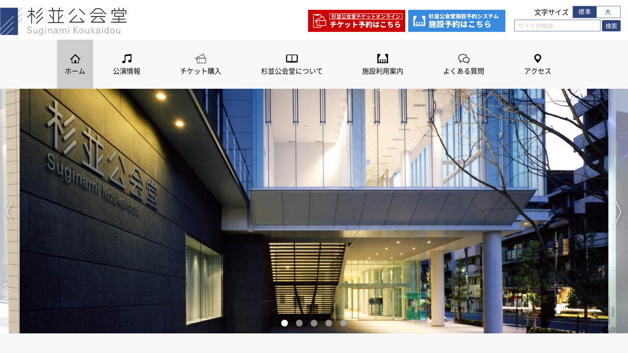

--- FILE ---
content_type: text/html; charset=UTF-8
request_url: https://www.suginamikoukaidou.com/
body_size: 16933
content:
<!DOCTYPE html>
<html>

<head>
<!-- Google tag (gtag.js) -->
<script async src="https://www.googletagmanager.com/gtag/js?id=G-19DCQFX108"></script>
<script>
  window.dataLayer = window.dataLayer || [];
  function gtag(){dataLayer.push(arguments);}
  gtag('js', new Date());

  gtag('config', 'G-19DCQFX108');
</script>
   
    <meta charset="UTF-8">
    <meta name="viewport" content="width=device-width,initial-scale=1">
    <meta name="author" content="杉並公会堂" />
    <meta name="description" content="音楽・演劇・集会・テレビ番組収録・学校行事と46年もの間、区民をはじめ多くの方々に親しまれてきた旧杉並公会堂。あらゆる想いを継承しつつ、2006年6月さらに愛される公会堂として誕生しました。日本有数の音響効果を誇る大ホール。演劇や発表会など多目的に活躍する小ホール。リハーサルやパーティなど多目的に使える当ホールならではの自由スペースのグランサロン。リハーサルやバンドの練習等にご利用いただける5つのスタジオ。" />
    <meta name="keywords" content="杉並公会堂,コンサートホール,荻窪,杉並区,東京都,日本フィルハーモニー交響楽団,大ホール,小ホール,クラシック,コンサート,スタジオ" />
    <link rel="apple-touch-icon" href="https://www.suginamikoukaidou.com/wp-content/themes/suginamikoukaido_v1.00/img/webclip.png" />
    <link rel="shortcut icon" type="image/x-icon" href="https://www.suginamikoukaidou.com/wp-content/themes/suginamikoukaido_v1.00/img/favicon.ico">
            <link rel="stylesheet" href="https://www.suginamikoukaidou.com/wp-content/themes/suginamikoukaido_v1.00/css/remodal.css">
    <link rel="stylesheet" href="https://www.suginamikoukaidou.com/wp-content/themes/suginamikoukaido_v1.00/css/remodal-default-theme.css">

    <!-- Add the slick-theme.css if you want default styling -->
    <link rel="stylesheet" type="text/css" href="//cdn.jsdelivr.net/gh/kenwheeler/slick@1.8.1/slick/slick.css" />
    <!-- Add the slick-theme.css if you want default styling -->
    <link rel="stylesheet" type="text/css" href="//cdn.jsdelivr.net/gh/kenwheeler/slick@1.8.1/slick/slick-theme.css" />
    <link rel="stylesheet" href="https://cdnjs.cloudflare.com/ajax/libs/font-awesome/4.7.0/css/font-awesome.min.css">
    <link rel="stylesheet" href="https://www.suginamikoukaidou.com/wp-content/themes/suginamikoukaido_v1.00/css/toppage.css?3">
    <link rel="stylesheet" href="https://www.suginamikoukaidou.com/wp-content/themes/suginamikoukaido_v1.00/css/calendar.css">

    <link rel="apple-touch-icon" sizes="180x180" href="https://www.suginamikoukaidou.com/apple-touch-icon.png">
    <link rel="icon" type="image/png" sizes="32x32" href="https://www.suginamikoukaidou.com/favicon-32x32.png">
    <link rel="icon" type="image/png" sizes="16x16" href="https://www.suginamikoukaidou.com/favicon-16x16.png">
    <link rel="manifest" href="https://www.suginamikoukaidou.com/site.webmanifest">
    <link rel="mask-icon" href="https://www.suginamikoukaidou.com/safari-pinned-tab.svg" color="#5bbad5">
    <meta name="msapplication-TileColor" content="#da532c">
    <meta name="theme-color" content="#ffffff">


    <meta name='robots' content='index, follow, max-image-preview:large, max-snippet:-1, max-video-preview:-1' />
	<style>img:is([sizes="auto" i], [sizes^="auto," i]) { contain-intrinsic-size: 3000px 1500px }</style>
	
	<!-- This site is optimized with the Yoast SEO plugin v25.6 - https://yoast.com/wordpress/plugins/seo/ -->
	<title>杉並公会堂 公式サイト | 日本有数の音響効果を誇る大ホール</title>
	<meta name="description" content="日本有数の音響効果を誇る大ホール" />
	<link rel="canonical" href="https://ah106oeh8b.smartrelease.jp/" />
	<meta property="og:locale" content="ja_JP" />
	<meta property="og:type" content="website" />
	<meta property="og:title" content="杉並公会堂 公式サイト" />
	<meta property="og:description" content="日本有数の音響効果を誇る大ホール" />
	<meta property="og:url" content="https://ah106oeh8b.smartrelease.jp/" />
	<meta property="og:site_name" content="杉並公会堂 公式サイト" />
	<meta name="twitter:card" content="summary_large_image" />
	<script type="application/ld+json" class="yoast-schema-graph">{"@context":"https://schema.org","@graph":[{"@type":"CollectionPage","@id":"https://ah106oeh8b.smartrelease.jp/","url":"https://ah106oeh8b.smartrelease.jp/","name":"杉並公会堂 公式サイト | 日本有数の音響効果を誇る大ホール","isPartOf":{"@id":"https://ah106oeh8b.smartrelease.jp/#website"},"about":{"@id":"https://ah106oeh8b.smartrelease.jp/#organization"},"description":"日本有数の音響効果を誇る大ホール","breadcrumb":{"@id":"https://ah106oeh8b.smartrelease.jp/#breadcrumb"},"inLanguage":"ja"},{"@type":"BreadcrumbList","@id":"https://ah106oeh8b.smartrelease.jp/#breadcrumb","itemListElement":[{"@type":"ListItem","position":1,"name":"ホーム"}]},{"@type":"WebSite","@id":"https://ah106oeh8b.smartrelease.jp/#website","url":"https://ah106oeh8b.smartrelease.jp/","name":"杉並公会堂 公式サイト","description":"日本有数の音響効果を誇る大ホール","publisher":{"@id":"https://ah106oeh8b.smartrelease.jp/#organization"},"potentialAction":[{"@type":"SearchAction","target":{"@type":"EntryPoint","urlTemplate":"https://ah106oeh8b.smartrelease.jp/?s={search_term_string}"},"query-input":{"@type":"PropertyValueSpecification","valueRequired":true,"valueName":"search_term_string"}}],"inLanguage":"ja"},{"@type":"Organization","@id":"https://ah106oeh8b.smartrelease.jp/#organization","name":"PFI杉並公会堂株式会社","url":"https://ah106oeh8b.smartrelease.jp/","logo":{"@type":"ImageObject","inLanguage":"ja","@id":"https://ah106oeh8b.smartrelease.jp/#/schema/logo/image/","url":"https://www.suginamikoukaidou.com/wp-content/uploads/2019/03/8cf909b75b346810bd92867ab90213c2.png","contentUrl":"https://www.suginamikoukaidou.com/wp-content/uploads/2019/03/8cf909b75b346810bd92867ab90213c2.png","width":516,"height":115,"caption":"PFI杉並公会堂株式会社"},"image":{"@id":"https://ah106oeh8b.smartrelease.jp/#/schema/logo/image/"}}]}</script>
	<!-- / Yoast SEO plugin. -->


		<!-- This site uses the Google Analytics by ExactMetrics plugin v8.7.4 - Using Analytics tracking - https://www.exactmetrics.com/ -->
		<!-- Note: ExactMetrics is not currently configured on this site. The site owner needs to authenticate with Google Analytics in the ExactMetrics settings panel. -->
					<!-- No tracking code set -->
				<!-- / Google Analytics by ExactMetrics -->
		<script type="text/javascript">
/* <![CDATA[ */
window._wpemojiSettings = {"baseUrl":"https:\/\/s.w.org\/images\/core\/emoji\/16.0.1\/72x72\/","ext":".png","svgUrl":"https:\/\/s.w.org\/images\/core\/emoji\/16.0.1\/svg\/","svgExt":".svg","source":{"concatemoji":"https:\/\/www.suginamikoukaidou.com\/wp-includes\/js\/wp-emoji-release.min.js?ver=6.8.2"}};
/*! This file is auto-generated */
!function(s,n){var o,i,e;function c(e){try{var t={supportTests:e,timestamp:(new Date).valueOf()};sessionStorage.setItem(o,JSON.stringify(t))}catch(e){}}function p(e,t,n){e.clearRect(0,0,e.canvas.width,e.canvas.height),e.fillText(t,0,0);var t=new Uint32Array(e.getImageData(0,0,e.canvas.width,e.canvas.height).data),a=(e.clearRect(0,0,e.canvas.width,e.canvas.height),e.fillText(n,0,0),new Uint32Array(e.getImageData(0,0,e.canvas.width,e.canvas.height).data));return t.every(function(e,t){return e===a[t]})}function u(e,t){e.clearRect(0,0,e.canvas.width,e.canvas.height),e.fillText(t,0,0);for(var n=e.getImageData(16,16,1,1),a=0;a<n.data.length;a++)if(0!==n.data[a])return!1;return!0}function f(e,t,n,a){switch(t){case"flag":return n(e,"\ud83c\udff3\ufe0f\u200d\u26a7\ufe0f","\ud83c\udff3\ufe0f\u200b\u26a7\ufe0f")?!1:!n(e,"\ud83c\udde8\ud83c\uddf6","\ud83c\udde8\u200b\ud83c\uddf6")&&!n(e,"\ud83c\udff4\udb40\udc67\udb40\udc62\udb40\udc65\udb40\udc6e\udb40\udc67\udb40\udc7f","\ud83c\udff4\u200b\udb40\udc67\u200b\udb40\udc62\u200b\udb40\udc65\u200b\udb40\udc6e\u200b\udb40\udc67\u200b\udb40\udc7f");case"emoji":return!a(e,"\ud83e\udedf")}return!1}function g(e,t,n,a){var r="undefined"!=typeof WorkerGlobalScope&&self instanceof WorkerGlobalScope?new OffscreenCanvas(300,150):s.createElement("canvas"),o=r.getContext("2d",{willReadFrequently:!0}),i=(o.textBaseline="top",o.font="600 32px Arial",{});return e.forEach(function(e){i[e]=t(o,e,n,a)}),i}function t(e){var t=s.createElement("script");t.src=e,t.defer=!0,s.head.appendChild(t)}"undefined"!=typeof Promise&&(o="wpEmojiSettingsSupports",i=["flag","emoji"],n.supports={everything:!0,everythingExceptFlag:!0},e=new Promise(function(e){s.addEventListener("DOMContentLoaded",e,{once:!0})}),new Promise(function(t){var n=function(){try{var e=JSON.parse(sessionStorage.getItem(o));if("object"==typeof e&&"number"==typeof e.timestamp&&(new Date).valueOf()<e.timestamp+604800&&"object"==typeof e.supportTests)return e.supportTests}catch(e){}return null}();if(!n){if("undefined"!=typeof Worker&&"undefined"!=typeof OffscreenCanvas&&"undefined"!=typeof URL&&URL.createObjectURL&&"undefined"!=typeof Blob)try{var e="postMessage("+g.toString()+"("+[JSON.stringify(i),f.toString(),p.toString(),u.toString()].join(",")+"));",a=new Blob([e],{type:"text/javascript"}),r=new Worker(URL.createObjectURL(a),{name:"wpTestEmojiSupports"});return void(r.onmessage=function(e){c(n=e.data),r.terminate(),t(n)})}catch(e){}c(n=g(i,f,p,u))}t(n)}).then(function(e){for(var t in e)n.supports[t]=e[t],n.supports.everything=n.supports.everything&&n.supports[t],"flag"!==t&&(n.supports.everythingExceptFlag=n.supports.everythingExceptFlag&&n.supports[t]);n.supports.everythingExceptFlag=n.supports.everythingExceptFlag&&!n.supports.flag,n.DOMReady=!1,n.readyCallback=function(){n.DOMReady=!0}}).then(function(){return e}).then(function(){var e;n.supports.everything||(n.readyCallback(),(e=n.source||{}).concatemoji?t(e.concatemoji):e.wpemoji&&e.twemoji&&(t(e.twemoji),t(e.wpemoji)))}))}((window,document),window._wpemojiSettings);
/* ]]> */
</script>
<style id='wp-emoji-styles-inline-css' type='text/css'>

	img.wp-smiley, img.emoji {
		display: inline !important;
		border: none !important;
		box-shadow: none !important;
		height: 1em !important;
		width: 1em !important;
		margin: 0 0.07em !important;
		vertical-align: -0.1em !important;
		background: none !important;
		padding: 0 !important;
	}
</style>
<link rel='stylesheet' id='wp-block-library-css' href='https://www.suginamikoukaidou.com/wp-includes/css/dist/block-library/style.min.css?ver=6.8.2' type='text/css' media='all' />
<style id='classic-theme-styles-inline-css' type='text/css'>
/*! This file is auto-generated */
.wp-block-button__link{color:#fff;background-color:#32373c;border-radius:9999px;box-shadow:none;text-decoration:none;padding:calc(.667em + 2px) calc(1.333em + 2px);font-size:1.125em}.wp-block-file__button{background:#32373c;color:#fff;text-decoration:none}
</style>
<style id='global-styles-inline-css' type='text/css'>
:root{--wp--preset--aspect-ratio--square: 1;--wp--preset--aspect-ratio--4-3: 4/3;--wp--preset--aspect-ratio--3-4: 3/4;--wp--preset--aspect-ratio--3-2: 3/2;--wp--preset--aspect-ratio--2-3: 2/3;--wp--preset--aspect-ratio--16-9: 16/9;--wp--preset--aspect-ratio--9-16: 9/16;--wp--preset--color--black: #000000;--wp--preset--color--cyan-bluish-gray: #abb8c3;--wp--preset--color--white: #ffffff;--wp--preset--color--pale-pink: #f78da7;--wp--preset--color--vivid-red: #cf2e2e;--wp--preset--color--luminous-vivid-orange: #ff6900;--wp--preset--color--luminous-vivid-amber: #fcb900;--wp--preset--color--light-green-cyan: #7bdcb5;--wp--preset--color--vivid-green-cyan: #00d084;--wp--preset--color--pale-cyan-blue: #8ed1fc;--wp--preset--color--vivid-cyan-blue: #0693e3;--wp--preset--color--vivid-purple: #9b51e0;--wp--preset--gradient--vivid-cyan-blue-to-vivid-purple: linear-gradient(135deg,rgba(6,147,227,1) 0%,rgb(155,81,224) 100%);--wp--preset--gradient--light-green-cyan-to-vivid-green-cyan: linear-gradient(135deg,rgb(122,220,180) 0%,rgb(0,208,130) 100%);--wp--preset--gradient--luminous-vivid-amber-to-luminous-vivid-orange: linear-gradient(135deg,rgba(252,185,0,1) 0%,rgba(255,105,0,1) 100%);--wp--preset--gradient--luminous-vivid-orange-to-vivid-red: linear-gradient(135deg,rgba(255,105,0,1) 0%,rgb(207,46,46) 100%);--wp--preset--gradient--very-light-gray-to-cyan-bluish-gray: linear-gradient(135deg,rgb(238,238,238) 0%,rgb(169,184,195) 100%);--wp--preset--gradient--cool-to-warm-spectrum: linear-gradient(135deg,rgb(74,234,220) 0%,rgb(151,120,209) 20%,rgb(207,42,186) 40%,rgb(238,44,130) 60%,rgb(251,105,98) 80%,rgb(254,248,76) 100%);--wp--preset--gradient--blush-light-purple: linear-gradient(135deg,rgb(255,206,236) 0%,rgb(152,150,240) 100%);--wp--preset--gradient--blush-bordeaux: linear-gradient(135deg,rgb(254,205,165) 0%,rgb(254,45,45) 50%,rgb(107,0,62) 100%);--wp--preset--gradient--luminous-dusk: linear-gradient(135deg,rgb(255,203,112) 0%,rgb(199,81,192) 50%,rgb(65,88,208) 100%);--wp--preset--gradient--pale-ocean: linear-gradient(135deg,rgb(255,245,203) 0%,rgb(182,227,212) 50%,rgb(51,167,181) 100%);--wp--preset--gradient--electric-grass: linear-gradient(135deg,rgb(202,248,128) 0%,rgb(113,206,126) 100%);--wp--preset--gradient--midnight: linear-gradient(135deg,rgb(2,3,129) 0%,rgb(40,116,252) 100%);--wp--preset--font-size--small: 13px;--wp--preset--font-size--medium: 20px;--wp--preset--font-size--large: 36px;--wp--preset--font-size--x-large: 42px;--wp--preset--spacing--20: 0.44rem;--wp--preset--spacing--30: 0.67rem;--wp--preset--spacing--40: 1rem;--wp--preset--spacing--50: 1.5rem;--wp--preset--spacing--60: 2.25rem;--wp--preset--spacing--70: 3.38rem;--wp--preset--spacing--80: 5.06rem;--wp--preset--shadow--natural: 6px 6px 9px rgba(0, 0, 0, 0.2);--wp--preset--shadow--deep: 12px 12px 50px rgba(0, 0, 0, 0.4);--wp--preset--shadow--sharp: 6px 6px 0px rgba(0, 0, 0, 0.2);--wp--preset--shadow--outlined: 6px 6px 0px -3px rgba(255, 255, 255, 1), 6px 6px rgba(0, 0, 0, 1);--wp--preset--shadow--crisp: 6px 6px 0px rgba(0, 0, 0, 1);}:where(.is-layout-flex){gap: 0.5em;}:where(.is-layout-grid){gap: 0.5em;}body .is-layout-flex{display: flex;}.is-layout-flex{flex-wrap: wrap;align-items: center;}.is-layout-flex > :is(*, div){margin: 0;}body .is-layout-grid{display: grid;}.is-layout-grid > :is(*, div){margin: 0;}:where(.wp-block-columns.is-layout-flex){gap: 2em;}:where(.wp-block-columns.is-layout-grid){gap: 2em;}:where(.wp-block-post-template.is-layout-flex){gap: 1.25em;}:where(.wp-block-post-template.is-layout-grid){gap: 1.25em;}.has-black-color{color: var(--wp--preset--color--black) !important;}.has-cyan-bluish-gray-color{color: var(--wp--preset--color--cyan-bluish-gray) !important;}.has-white-color{color: var(--wp--preset--color--white) !important;}.has-pale-pink-color{color: var(--wp--preset--color--pale-pink) !important;}.has-vivid-red-color{color: var(--wp--preset--color--vivid-red) !important;}.has-luminous-vivid-orange-color{color: var(--wp--preset--color--luminous-vivid-orange) !important;}.has-luminous-vivid-amber-color{color: var(--wp--preset--color--luminous-vivid-amber) !important;}.has-light-green-cyan-color{color: var(--wp--preset--color--light-green-cyan) !important;}.has-vivid-green-cyan-color{color: var(--wp--preset--color--vivid-green-cyan) !important;}.has-pale-cyan-blue-color{color: var(--wp--preset--color--pale-cyan-blue) !important;}.has-vivid-cyan-blue-color{color: var(--wp--preset--color--vivid-cyan-blue) !important;}.has-vivid-purple-color{color: var(--wp--preset--color--vivid-purple) !important;}.has-black-background-color{background-color: var(--wp--preset--color--black) !important;}.has-cyan-bluish-gray-background-color{background-color: var(--wp--preset--color--cyan-bluish-gray) !important;}.has-white-background-color{background-color: var(--wp--preset--color--white) !important;}.has-pale-pink-background-color{background-color: var(--wp--preset--color--pale-pink) !important;}.has-vivid-red-background-color{background-color: var(--wp--preset--color--vivid-red) !important;}.has-luminous-vivid-orange-background-color{background-color: var(--wp--preset--color--luminous-vivid-orange) !important;}.has-luminous-vivid-amber-background-color{background-color: var(--wp--preset--color--luminous-vivid-amber) !important;}.has-light-green-cyan-background-color{background-color: var(--wp--preset--color--light-green-cyan) !important;}.has-vivid-green-cyan-background-color{background-color: var(--wp--preset--color--vivid-green-cyan) !important;}.has-pale-cyan-blue-background-color{background-color: var(--wp--preset--color--pale-cyan-blue) !important;}.has-vivid-cyan-blue-background-color{background-color: var(--wp--preset--color--vivid-cyan-blue) !important;}.has-vivid-purple-background-color{background-color: var(--wp--preset--color--vivid-purple) !important;}.has-black-border-color{border-color: var(--wp--preset--color--black) !important;}.has-cyan-bluish-gray-border-color{border-color: var(--wp--preset--color--cyan-bluish-gray) !important;}.has-white-border-color{border-color: var(--wp--preset--color--white) !important;}.has-pale-pink-border-color{border-color: var(--wp--preset--color--pale-pink) !important;}.has-vivid-red-border-color{border-color: var(--wp--preset--color--vivid-red) !important;}.has-luminous-vivid-orange-border-color{border-color: var(--wp--preset--color--luminous-vivid-orange) !important;}.has-luminous-vivid-amber-border-color{border-color: var(--wp--preset--color--luminous-vivid-amber) !important;}.has-light-green-cyan-border-color{border-color: var(--wp--preset--color--light-green-cyan) !important;}.has-vivid-green-cyan-border-color{border-color: var(--wp--preset--color--vivid-green-cyan) !important;}.has-pale-cyan-blue-border-color{border-color: var(--wp--preset--color--pale-cyan-blue) !important;}.has-vivid-cyan-blue-border-color{border-color: var(--wp--preset--color--vivid-cyan-blue) !important;}.has-vivid-purple-border-color{border-color: var(--wp--preset--color--vivid-purple) !important;}.has-vivid-cyan-blue-to-vivid-purple-gradient-background{background: var(--wp--preset--gradient--vivid-cyan-blue-to-vivid-purple) !important;}.has-light-green-cyan-to-vivid-green-cyan-gradient-background{background: var(--wp--preset--gradient--light-green-cyan-to-vivid-green-cyan) !important;}.has-luminous-vivid-amber-to-luminous-vivid-orange-gradient-background{background: var(--wp--preset--gradient--luminous-vivid-amber-to-luminous-vivid-orange) !important;}.has-luminous-vivid-orange-to-vivid-red-gradient-background{background: var(--wp--preset--gradient--luminous-vivid-orange-to-vivid-red) !important;}.has-very-light-gray-to-cyan-bluish-gray-gradient-background{background: var(--wp--preset--gradient--very-light-gray-to-cyan-bluish-gray) !important;}.has-cool-to-warm-spectrum-gradient-background{background: var(--wp--preset--gradient--cool-to-warm-spectrum) !important;}.has-blush-light-purple-gradient-background{background: var(--wp--preset--gradient--blush-light-purple) !important;}.has-blush-bordeaux-gradient-background{background: var(--wp--preset--gradient--blush-bordeaux) !important;}.has-luminous-dusk-gradient-background{background: var(--wp--preset--gradient--luminous-dusk) !important;}.has-pale-ocean-gradient-background{background: var(--wp--preset--gradient--pale-ocean) !important;}.has-electric-grass-gradient-background{background: var(--wp--preset--gradient--electric-grass) !important;}.has-midnight-gradient-background{background: var(--wp--preset--gradient--midnight) !important;}.has-small-font-size{font-size: var(--wp--preset--font-size--small) !important;}.has-medium-font-size{font-size: var(--wp--preset--font-size--medium) !important;}.has-large-font-size{font-size: var(--wp--preset--font-size--large) !important;}.has-x-large-font-size{font-size: var(--wp--preset--font-size--x-large) !important;}
:where(.wp-block-post-template.is-layout-flex){gap: 1.25em;}:where(.wp-block-post-template.is-layout-grid){gap: 1.25em;}
:where(.wp-block-columns.is-layout-flex){gap: 2em;}:where(.wp-block-columns.is-layout-grid){gap: 2em;}
:root :where(.wp-block-pullquote){font-size: 1.5em;line-height: 1.6;}
</style>
<link rel='stylesheet' id='contact-form-7-css' href='https://www.suginamikoukaidou.com/wp-content/plugins/contact-form-7/includes/css/styles.css?ver=6.1.1' type='text/css' media='all' />
<link rel='stylesheet' id='slb_core-css' href='https://www.suginamikoukaidou.com/wp-content/plugins/simple-lightbox/client/css/app.css?ver=2.9.4' type='text/css' media='all' />
</head>
<!-- Google tag (gtag.js) -->
<script async src="https://www.googletagmanager.com/gtag/js?id=G-YN58DB0DBC"></script>
<script>
  window.dataLayer = window.dataLayer || [];
  function gtag(){dataLayer.push(arguments);}
  gtag('js', new Date());

  gtag('config', 'G-YN58DB0DBC');
</script>
<body data-rsssl=1>
    <!-- start header -->
    <header class="header">
        <p class="header__logo"><a href="https://www.suginamikoukaidou.com/"><img src="https://www.suginamikoukaidou.com/wp-content/themes/suginamikoukaido_v1.00/img/logo.svg" alt="杉並公会堂"></a></p>
        <nav class="header__nav">
            <ul class="glb-nav">
                <li class="glb-nav__list-home">
                    <dl>
                        <dt class="glb-nav__ttl glb-nav__ttl-home"><a href="https://www.suginamikoukaidou.com/">ホーム</a></dt>
                    </dl>
                </li>
                    <li class="glb-nav__list glb-nav__list-event">
        <dl>
            <dt class="glb-nav__ttl glb-nav__ttl-event"><a  href="https://www.suginamikoukaidou.com/event/">公演情報</a></dt>
            <dd class="glb-nav__desc">
                <ul class="glb-nav__desc-ul">
                    <li class="glb-nav__desc-ul--list"><a href="https://www.suginamikoukaidou.com/event/">公演カレンダー</a></li>
                    <li class="glb-nav__desc-ul--list"><a href="https://www.suginamikoukaidou.com/event/list/">公演一覧</a></li>
                    <li class="glb-nav__desc-ul--list"><a href="https://www.suginamikoukaidou.com/event/archive/">主催公演</a></li>
                </ul>
            </dd>
        </dl>
    </li>
    <li class="glb-nav__list glb-nav__list-ticket">
        <dl><dt class="glb-nav__ttl glb-nav__ttl-ticket"><a  href="https://www.suginamikoukaidou.com/ticket/">チケット購入</a></dt>
            <dd class="glb-nav__desc">
                <ul class="glb-nav__desc-ul">
                    <li class="glb-nav__desc-ul--list"><a href="https://piagettii.s2.e-get.jp/suginami/pt/" target="_blank">インターネットで購入</a></li>
                    <li class="glb-nav__desc-ul--list"><a href="https://www.suginamikoukaidou.com/ticket/tel/">電話で購入</a></li>
                    <li class="glb-nav__desc-ul--list"><a href="https://www.suginamikoukaidou.com/ticket/desk/">窓口で購入</a></li>
<!--                    <li class="glb-nav__desc-ul--list"><a href="https://www.suginamikoukaidou.com/tomonokai/">杉並公会堂友の会</a></li>-->
                </ul>
            </dd>
        </dl>
    </li>
    <li class="glb-nav__list glb-nav__list-about"><dt class="glb-nav__ttl glb-nav__ttl-about"><a  href="https://www.suginamikoukaidou.com/about/">杉並公会堂について</a></dt>
        <dd class="glb-nav__desc">
            <ul class="glb-nav__desc-ul">
                <li class="glb-nav__desc-ul--list"><a href="https://www.suginamikoukaidou.com/about/">杉並公会堂の概要</a></li>
                <li class="glb-nav__desc-ul--list"><a href="https://www.suginamikoukaidou.com/about/seat/">座席表</a></li>
                <li class="glb-nav__desc-ul--list"><a href="https://www.suginamikoukaidou.com/about/largehall/">大ホール</a></li>
                <li class="glb-nav__desc-ul--list"><a href="https://www.suginamikoukaidou.com/about/smallhall/">小ホール</a></li>
                <li class="glb-nav__desc-ul--list"><a href="https://www.suginamikoukaidou.com/about/grandsalon/">グランサロン</a></li>
                <li class="glb-nav__desc-ul--list"><a href="https://www.suginamikoukaidou.com/about/studio/">スタジオ</a></li>
                <li class="glb-nav__desc-ul--list"><a href="https://www.suginamikoukaidou.com/about/cafe/">カフェ</a></li>
                <li class="glb-nav__desc-ul--list"><a href="https://www.suginamikoukaidou.com/about/shop/">ショップ・エントランス</a></li>
            </ul>
        </dd>
    </li>
    <li class="glb-nav__list glb-nav__list-rental">
        <dl>
            <dt class="glb-nav__ttl glb-nav__ttl-rental"><a  href="https://www.suginamikoukaidou.com/rental/">施設利用案内</a></dt>
            <dd class="glb-nav__desc">
                <ul class="glb-nav__desc-ul">
                    <li class="glb-nav__desc-ul--list"><a href="https://www.suginamikoukaidou.com/rental/information/">総合案内</a></li>
                    <li class="glb-nav__desc-ul--list"><a href="https://www.suginamikoukaidou.com/rental/lghall-index/">大ホール</a></li>
                    <li class="glb-nav__desc-ul--list"><a href="https://www.suginamikoukaidou.com/rental/smhall-index/">小ホール</a></li>
                    <li class="glb-nav__desc-ul--list"><a href="https://www.suginamikoukaidou.com/rental/gransalon-index/">グランサロン</a></li>
                    <li class="glb-nav__desc-ul--list"><a href="https://www.suginamikoukaidou.com/rental/studio-index/">スタジオ</a></li>
                </ul>
            </dd>
        </dl>
    </li>
    <li class="glb-nav__list glb-nav__list-faq">
        <dl>
            <dt class="glb-nav__ttl glb-nav__ttl-faq"><a  href="https://www.suginamikoukaidou.com/faq/">よくある質問</a></dt>
            <dd class="glb-nav__desc">
                <ul class="glb-nav__desc-ul">
                    <li class="glb-nav__desc-ul--list"><a href="https://www.suginamikoukaidou.com/faq/">よくある質問</a></li>
                    <li class="glb-nav__desc-ul--list"><a href="https://www.suginamikoukaidou.com/faq/mannerguide/">マナーガイド</a></li>
                </ul>
            </dd>
        </dl>
    </li>
    <li class="glb-nav__list glb-nav__list-access"><dt class="glb-nav__ttl glb-nav__ttl-access"><a  href="https://www.suginamikoukaidou.com/access/">アクセス</a></dt></li>
    <li class="glb-nav__otr">
        <ul class="glb-nav__otr-ul">
            <li class="glb-nav__otr-ul--list"><a href="https://www.suginamikoukaidou.com/news/">新着情報</a></li>
            <li class="glb-nav__otr-ul--list"><a href="https://www.suginamikoukaidou.com/privacypolicy/">プライバシーポリシー</a></li>
            <li class="glb-nav__otr-ul--list"><a href="https://www.suginamikoukaidou.com/link/">リンク</a></li>
        </ul>
    </li>
                <li class="glb-nav__sizechange header__sizechange">
                    <p class="header__sizechange--title">文字サイズ</p>
                    <ul class="header__sizechange-select">
                        <li class="header__sizechange-select--list f_medium">標準</li>
                        <li class="header__sizechange-select--list f_large">大</li>
                    </ul>
                </li>
                <li class="glb-nav__search header__search">
                    <form name="searchform" id="searchform" class="header__search-form" method="get" action="https://www.suginamikoukaidou.com">
                        <input name="s" id="keywords" value="" type="text" class="header__search-form--textarea" placeholder="サイト内検索" /><input type="submit" value="検索" id="searchBtn" class="header__search-form--button" />
                    </form>

                </li>
            </ul>
        </nav>
        <div class="header__ont">
            <div class="header__sizechange">
                <p class="header__sizechange--title">文字サイズ</p>
                <ul class="header__sizechange-select">
                        <li class="header__sizechange-select--list f_medium">標準</li>
                        <li class="header__sizechange-select--list f_large">大</li>
                </ul>
            </div>
            <div class="header__search">

                <form name="searchform" id="searchform" class="header__search-form" method="get" action="https://www.suginamikoukaidou.com">
                    <input name="s" id="keywords" value="" type="text" class="header__search-form--textarea" placeholder="サイト内検索" /><input type="submit" value="検索" id="searchBtn" class="header__search-form--button" />
                </form>

            </div>
        </div>
        <div class="menu">
            <a class="menu__trigger" href="javascript:void(1);"><span></span><span></span><span></span></a>
        </div>

    </header>
    <!-- end header -->
        <nav id="bread-crumb" class="bread_crumb">
                    </nav>
    <!-- start main -->
    <main class="main">
        <section class="slide">
            <ul class="slide-area">
                <!--<li class="slide-area__list"><a href="https://www.suginamikoukaidou.com/10145/"><img class="sp-alt" src="https://www.suginamikoukaidou.com/wp-content/themes/suginamikoukaido_v1.00/img/slider6.png" alt="杉並公会堂イメージ"><img class="pc-alt" src="https://www.suginamikoukaidou.com/wp-content/themes/suginamikoukaido_v1.00/img/slider6-sp.png" alt="杉並公会堂イメージ"></a></li>-->
                <li class="slide-area__list"><img src="https://www.suginamikoukaidou.com/wp-content/themes/suginamikoukaido_v1.00/img/slider1.jpg" alt="杉並公会堂イメージ"></li>
                <li class="slide-area__list"><img src="https://www.suginamikoukaidou.com/wp-content/themes/suginamikoukaido_v1.00/img/slider2.jpg" alt="杉並公会堂イメージ"></li>
                <li class="slide-area__list"><img src="https://www.suginamikoukaidou.com/wp-content/themes/suginamikoukaido_v1.00/img/slider3.jpg" alt="杉並公会堂イメージ"></li>
                <li class="slide-area__list"><img src="https://www.suginamikoukaidou.com/wp-content/themes/suginamikoukaido_v1.00/img/slider4.jpg" alt="杉並公会堂イメージ"></li>
                <li class="slide-area__list"><img src="https://www.suginamikoukaidou.com/wp-content/themes/suginamikoukaido_v1.00/img/slider5.jpg" alt="杉並公会堂イメージ"></li>
            </ul>
        </section>
        <section class="stage">
            <h2 class="stage__title">主催公演情報</h2>
            <ul class="stage-area">
                <li class="stage__list">
                    <a href="https://www.suginamikoukaidou.com/concert/11807/">
                        <dl>
                            <dt class="stage__list--image"><img src="https://www.suginamikoukaidou.com/wp-content/uploads/2025/08/06c4c6367be5526da74ed6187f75ec4f-339x480.jpg" alt="日本フィル／カーチュン・ウォン（指揮）／信末碩才（ホルン）"></dt>
                            <dd class="stage__list--detail"><span class="stage__list--detail-date">2026.03.07</span><span class="stage__list--detail-title">日本フィル／カーチュン・ウォン（指揮）／信末碩才（ホルン）</span>
                            </dd>
                        </dl>
                    </a>
                </li>
            </ul>        </section>

        <article class="toppage-atl">

            <section class="news">
            <section class="banner-ticketonline"><a href="https://piagettii.s2.e-get.jp/suginami/pt/" target="_blank">
                <img class="sp-alt" src="https://www.suginamikoukaidou.com/wp-content/themes/suginamikoukaido_v1.00/img/banner-ticketonline.svg" alt="">
                <img class="pc-alt" src="https://www.suginamikoukaidou.com/wp-content/themes/suginamikoukaido_v1.00/img/banner-ticketonline-sp.svg" alt="">
            </a></section>
                <h2 class="news__ttl">新着情報</h2>
        <ul class="news">
                    <li>
                        <dl class="news__list">
                            <dt class="news__list--cat news__list--cat-concert">公演情報</dt>
                            <dd class="news__list--date">2026年1月6日</dd>
                            <dd class="news__list--title"><a href="https://www.suginamikoukaidou.com/12450/">【重要】2026年9月公演　アレクサンドル・ラザレフ氏降板及びチケット販売に関するお知らせ</a></dd>
                        </dl>
                    </li>
                    <li>
                        <dl class="news__list">
                            <dt class="news__list--cat news__list--cat-concert">公演情報</dt>
                            <dd class="news__list--date">2026年1月6日</dd>
                            <dd class="news__list--title"><a href="https://www.suginamikoukaidou.com/12209/">≪速報≫26年度 杉並公会堂主催・共催 公演ラインナップ公開</a></dd>
                        </dl>
                    </li>
                    <li>
                        <dl class="news__list">
                            <dt class="news__list--cat news__list--cat-concert">公演情報</dt>
                            <dd class="news__list--date">2025年12月15日</dd>
                            <dd class="news__list--title"><a href="https://www.suginamikoukaidou.com/12273/">【対談インタビュー】小山実稚恵さんと テクスチュア探訪 Vol.19</a></dd>
                        </dl>
                    </li>
                    <li>
                        <dl class="news__list">
                            <dt class="news__list--cat news__list--cat-hall">施設情報</dt>
                            <dd class="news__list--date">2025年9月1日</dd>
                            <dd class="news__list--title"><a href="https://www.suginamikoukaidou.com/11934/">【9/1】施設利用案内のページがリニューアルされました</a></dd>
                        </dl>
                    </li>
                    <li>
                        <dl class="news__list">
                            <dt class="news__list--cat news__list--cat-hall">施設情報</dt>
                            <dd class="news__list--date">2025年7月17日</dd>
                            <dd class="news__list--title"><a href="https://www.suginamikoukaidou.com/10736/">【重要】杉並公会堂 一部施設の利用休止について（7月17日一部変更）</a></dd>
                        </dl>
                    </li>
                    <li>
                        <dl class="news__list">
                            <dt class="news__list--cat news__list--cat-hall">施設情報</dt>
                            <dd class="news__list--date">2026年1月7日</dd>
                            <dd class="news__list--title"><a href="https://www.suginamikoukaidou.com/10806/">【1/7】下見会のお知らせ</a></dd>
                        </dl>
                    </li>
                    <li>
                        <dl class="news__list">
                            <dt class="news__list--cat news__list--cat-hall">施設情報</dt>
                            <dd class="news__list--date">2025年7月25日</dd>
                            <dd class="news__list--title"><a href="https://www.suginamikoukaidou.com/11768/">利用規則一部改訂のお知らせ</a></dd>
                        </dl>
                    </li>
                    <li>
                        <dl class="news__list">
                            <dt class="news__list--cat news__list--cat-concert">公演情報</dt>
                            <dd class="news__list--date">2025年2月28日</dd>
                            <dd class="news__list--title"><a href="https://www.suginamikoukaidou.com/11226/">杉並公会堂チケットメンバーズご登録について</a></dd>
                        </dl>
                    </li>
        </ul>
                <p><a class="news__button" href="https://www.suginamikoukaidou.com/news/"><span>新着情報一覧</span></a></p>
            </section>
            <!--<section class="application">
                <ul class="application-block">
                    <li class="application-ticket">
                        <h3 class="application-ticket__title">チケットお申し込み</h3>
                        <p class="application-ticket__phone">03-5347-4450</p>
                        <p>杉並公会堂チケットセンター<br>
                        <span style="display:block;margin:-0.5rem 0 1rem;font-size:0.8em;">（10:00-19:00　※臨時休館日を除く毎日営業）</span>
                        </p>
                        <p><a class="application-ticket__button" href="https://www.suginamikoukaidou.com/ticket/"><span>チケットのご購入方法について</span></a></p>

                    </li>
                    <li class="application-rental">
                        <h3 class="application-rental__title">施設予約・受付</h3>
                        <p class="application-rental__phone">03-3220-0401</p>
                        <p>杉並公会堂管理事務室
                        <span style="display:block;margin:-0.5rem 0 1rem;font-size:0.8em;">（9:00-19:00　※臨時休館日を除く毎日営業）</span></p>
                        <p><a class="application-rental__button" href="https://www.suginamikoukaidou.com/rental/"><span>施設のご利用方法について</span></a></p>

                    </li>
                    <li class="application-tomonokai">
                        <p><a class="application-tomonokai__button" href="https://www.suginamikoukaidou.com/tomonokai/"><span><i class="tomonokai"></i>杉並公会堂友の会のご案内</span></a></p>

                    </li>
                </ul>

            </section>-->
            <div class="rightbottom">
                <section class="calendar">
                    <div class="calendar-block">
        <script>
        var codropsEvents = {
             '01-06-2026': ['<span class="hall hall-s">小ホール</span><span class="title"><a href="https://www.suginamikoukaidou.com/event/12220/">上野室内歌劇団</a></span>', ], '01-09-2026': ['<span class="hall hall-s">小ホール</span><span class="title"><a href="https://www.suginamikoukaidou.com/event/12110/">東京東音会合唱団　第12回演奏会</a></span><span class="title"><a href="https://www.suginamikoukaidou.com/event/12284/">New Year&#039;s Concert　小山洋子＆Students</a></span>', ], '01-10-2026': ['<span class="hall hall-s">小ホール</span><span class="title"><a href="https://www.suginamikoukaidou.com/event/12308/">～音の宝箱～ソプラノとピアノで贈るニューイヤーコンサート2026</a></span>', ], '01-25-2026': ['<span class="hall hall-l">大ホール</span><span class="title"><a href="https://www.suginamikoukaidou.com/event/12486/">コア・アプラウス 2026 コンサート</a></span>', ], '01-26-2026': ['<span class="hall hall-l">大ホール</span><span class="title"><a href="https://www.suginamikoukaidou.com/event/12047/">世界3大巨匠によるフルートトリオコンサート</a></span>', ], '01-31-2026': ['<span class="hall hall-l">大ホール</span><span class="title"><a href="https://www.suginamikoukaidou.com/event/12244/">アンサンブル・ジュピター　ニューイヤーコンサート2026</a></span>', ], '02-01-2026': ['<span class="hall hall-l">大ホール</span><span class="title"><a href="https://www.suginamikoukaidou.com/event/12214/">オーケストラ・ルゼル 第32回演奏会</a></span>', ], '02-07-2026': ['<span class="hall hall-l">大ホール</span><span class="title"><a href="https://www.suginamikoukaidou.com/event/12266/">かもめ管弦楽団　第54回定期演奏会</a></span>', ], '02-11-2026': ['<span class="hall hall-l">大ホール</span><span class="title"><a href="https://www.suginamikoukaidou.com/event/12238/">合奏団ZERO　第35回定期演奏会</a></span>', ], '02-13-2026': ['<span class="hall hall-l">大ホール</span><span class="title"><a href="https://www.suginamikoukaidou.com/event/12488/">早稲田大学交響楽団　2025年度　Fresh Concert</a></span>', ], '02-15-2026': ['<span class="hall hall-l">大ホール</span><span class="title"><a href="https://www.suginamikoukaidou.com/event/12331/">コアクライス・バッハナール　演奏会</a></span>', ], '02-23-2026': ['<span class="hall hall-l">大ホール</span><span class="title"><a href="https://www.suginamikoukaidou.com/event/12227/">オーケストラ・パレッテ　第１１回定期演奏会</a></span>', ], '03-01-2026': ['<span class="hall hall-l">大ホール</span><span class="title"><a href="https://www.suginamikoukaidou.com/event/12295/">アンサンブル・アルテ　第２回演奏会</a></span><span class="title"><a href="https://www.suginamikoukaidou.com/event/12515/">カラー・フィルハーモニック・オーケストラ 第29回演奏会</a></span>', ], '11-03-2026': ['<span class="hall hall-l">大ホール</span><span class="title"><a href="https://www.suginamikoukaidou.com/concert/12337/">室内楽防衛隊VS特撮音楽 大進撃！</a></span>', ], '03-14-2026': ['<span class="hall hall-l">大ホール</span><span class="title"><a href="https://www.suginamikoukaidou.com/event/12078/">ブルーメン・フィルハーモニー第58回定期演奏会</a></span>', ], '03-20-2026': ['<span class="hall hall-l">大ホール</span><span class="title"><a href="https://www.suginamikoukaidou.com/event/11968/">東京六大学OBオーケストラ連盟 第5回演奏会</a></span>', ], '03-24-2026': ['<span class="hall hall-l">大ホール</span><span class="title"><a href="https://www.suginamikoukaidou.com/event/12513/">第44回 都立杉並高等学校吹奏楽部 定期演奏会</a></span>', ], '03-25-2026': ['<span class="hall hall-l">大ホール</span><span class="title"><a href="https://www.suginamikoukaidou.com/event/12448/">第53回　日本大学鶴ヶ丘高等学校吹奏楽部　定期演奏会</a></span>', ], '06-05-2026': ['<span class="hall hall-l">大ホール</span><span class="title"><a href="https://www.suginamikoukaidou.com/concert/12336/">ウィーン少年合唱団</a></span>', ], '07-05-2026': ['<span class="hall hall-l">大ホール</span><span class="title"><a href="https://www.suginamikoukaidou.com/concert/12232/">日本フィル第82回杉並定期演奏会</a></span>', ], '03-07-2026': ['<span class="hall hall-l">大ホール</span><span class="title"><a href="https://www.suginamikoukaidou.com/concert/11807/">日本フィル／カーチュン・ウォン（指揮）／信末碩才（ホルン）</a></span>', ], '01-10-2026': ['<span class="hall hall-l">大ホール</span><span class="title"><a href="https://www.suginamikoukaidou.com/concert/11505/">【完売御礼】日本フィル／小林研一郎（指揮）</a></span>', ], '05-10-2026': ['<span class="hall hall-l">大ホール</span><span class="title"><a href="https://www.suginamikoukaidou.com/concert/12231/">日本フィル第81回杉並定期演奏会</a></span>', ], '12-11-2026': ['<span class="hall hall-l">大ホール</span><span class="title"><a href="https://www.suginamikoukaidou.com/concert/12338/">ウィーン＝ベルリン ブラスクインテット</a></span>', ], '10-19-2026': ['<span class="hall hall-l">大ホール</span><span class="title"><a href="https://www.suginamikoukaidou.com/concert/12334/">The 4 Players Tokyo </a></span>', ], '09-20-2026': ['<span class="hall hall-l">大ホール</span><span class="title"><a href="https://www.suginamikoukaidou.com/concert/12234/">日本フィル第83回杉並定期演奏会</a></span>', ], '02-21-2026': ['<span class="hall hall-l">大ホール</span><span class="title"><a href="https://www.suginamikoukaidou.com/concert/11537/">【完売御礼】小山実稚恵&amp;宮田大 デュオ</a></span>', ], '01-24-2026': ['<span class="hall hall-l">大ホール</span><span class="title"><a href="https://www.suginamikoukaidou.com/concert/12132/">東京混声合唱団 第269回定期演奏会</a></span>', ], '05-25-2026': ['<span class="hall hall-s">小ホール</span><span class="title"><a href="https://www.suginamikoukaidou.com/concert/12533/">午後の音楽会 Vol.7 -ジャズ・シーンの軌跡- 第1回</a></span>', ], '11-26-2026': ['<span class="hall hall-l">大ホール</span><span class="title"><a href="https://www.suginamikoukaidou.com/concert/12235/">日本フィル第84回杉並定期演奏会</a></span>', ], '02-27-2026': ['<span class="hall hall-l">大ホール</span><span class="title"><a href="https://www.suginamikoukaidou.com/concert/12224/">東京混声合唱団 第270回定期演奏会</a></span>', ], '05-27-2026': ['<span class="hall hall-s">小ホール</span><span class="title"><a href="https://www.suginamikoukaidou.com/concert/12531/">ミュージックブランチ 2026 第1回</a></span>', ], '03-29-2026': ['<span class="hall rent">全館貸切</span><span class="title"><a href="https://www.suginamikoukaidou.com/concert/12294/">日本フィル 春休みオーケストラ探検 みる・きく・さわるオーケストラ！</a></span>', ], '03-03-2027': ['<span class="hall hall-l">大ホール</span><span class="title"><a href="https://www.suginamikoukaidou.com/concert/12237/">日本フィル第86回杉並定期演奏会</a></span>', ], '01-17-2027': ['<span class="hall hall-l">大ホール</span><span class="title"><a href="https://www.suginamikoukaidou.com/concert/12236/">日本フィル第85回杉並定期演奏会</a></span>', ], '02-20-2027': ['<span class="hall hall-l">大ホール</span><span class="title"><a href="https://www.suginamikoukaidou.com/concert/12339/">澤田知可子＆中西圭三</a></span>', ],            
        };

    </script>
    <div class="custom-calendar-wrap">
        <div id="custom-inner" class="custom-inner">
            <div class="custom-header clearfix">
                <nav>
                    <span id="custom-prev" class="custom-prev"></span>
                    <span id="custom-next" class="custom-next"></span>
                </nav>
                <h2 id="custom-month" class="custom-month"></h2>
                <h3 id="custom-year" class="custom-year"></h3>
            </div>
            <div id="calendar" class="fc-calendar-container"></div>
        </div>
    </div>

                    </div>

                </section>
            <section class="todaysstage">


                <div class="todaysstage__titlearea">
                    <h2 class="todaysstage__ttl">本日の公演</h2>
                    <p class="todaysstage__date">2026年1月26日</p>
                </div>
                <dl class="todaysstage__hall todaysstage__hall-large">
                    <dt class="todaysstage__hall--cat todaysstage__hall--cat-large">大ホール</dt>
                    <dd class="todaysstage__hall--title">
                        <a href="https://www.suginamikoukaidou.com/event/12047/">
                            世界3大巨匠によるフルートトリオコンサート                        </a>
                    </dd>
                    
                </dl>
                <dl class="todaysstage__hall todaysstage__hall-small">
                    <dt class="todaysstage__hall--cat todaysstage__hall--cat-small">小ホール</dt>
                    <dd class="todaysstage__hall--title">
<!--本日の公演はございません-->
                    </dd>
                </dl>
            </section>
                                <section class="closedinfo">
                    <h2 class="closedinfo__ttl">休館日のお知らせ</h2>
                    <div class="closedinfo__text">
                        <strong><span style="font-size: 12.5pt; color:#000000;">2月16日(月)～2月18日(水)<br>3月9日(月)</strong><span style="font-size: 12.5pt; color:#000000;"><strong><br></strong><br><strong><span style="font-size: 12.5pt; color:#000000;"><br></strong><span style="font-size: 12.5pt; color:#000000;">通常営業時間<br></p><strong><span style="font-size: 12.5pt; color:#008800;">【施設利用問合せ・利用者登録】9:00～19:00（現金のみ）</p><strong><span style="font-size: 12.5pt; color:#ff0000;">【チケット】<p>11:00～18:00（現金のみ）　　

 　                    </div>
                </section>
                                <div class="top-twitterlink">
                    <a href="https://twitter.com/SKoukaidou" target="_blank">
                        <img src="https://www.suginamikoukaidou.com/wp-content/themes/suginamikoukaido_v1.00/img/sns-x.svg" alt="X"> X 公式アカウント
                    </a>
                </div>
                <div class="top-facebooklink">
                    <a href="https://www.facebook.com/suginamikoukaidou.official/" target="_blank">
                        <img src="https://www.suginamikoukaidou.com/wp-content/themes/suginamikoukaido_v1.00/img/icon-facebook.png" alt="facebook"> Facebook 公式アカウント
                    </a>
                </div>
                <div class="top-instalink">
                    <a href="https://www.instagram.com/suginamikoukaidou0601/" target="_blank">
                        <img src="https://www.suginamikoukaidou.com/wp-content/themes/suginamikoukaido_v1.00/img/icon-instagram.png" alt="instagram"> インスタグラム 公式アカウント
                    </a>
                </div>
            </div>


</article>

</main>
<!-- end main -->

    <div class="footerbanner">
        <ul>
            <li><a href="https://piagettii.s2.e-get.jp/suginami/pt/" target="_blank"><img src="https://www.suginamikoukaidou.com/wp-content/themes/suginamikoukaido_v1.00//img/header-ticketonline.svg" alt=""></a></li>
            <li><a href="https://k3.p-kashikan.jp/suginamikoukaidou/" target="_blank"><img src="https://www.suginamikoukaidou.com/wp-content/themes/suginamikoukaido_v1.00//img/header-shisetsu.svg" alt=""></a></li>
        </ul>
    </div>
<!-- start footer -->
<footer class="footer">
    <section class="sitemap">
                    <ul class="sitemap-flex">
                <li class="sitemap-flex__list">
                    <dl class="footer-nav">
                        <dt class="footer-nav__ttl footer-nav__ttl-event"><a href="https://www.suginamikoukaidou.com/event/">公演情報</a></dt>
                        <dd class="footer-nav__desc">
                            <ul class="footer-nav__desc-ul">
                                <li class="footer-nav__desc-ul--list"><a href="https://www.suginamikoukaidou.com/event/">公演カレンダー</a></li>
                                <li class="footer-nav__desc-ul--list"><a href="https://www.suginamikoukaidou.com/event/list/">公演一覧</a></li>
                                <li class="footer-nav__desc-ul--list"><a href="https://www.suginamikoukaidou.com/event/archive/">主催公演</a></li>
                            </ul>
                        </dd>
                    </dl>
                </li>
                <li class="sitemap-flex__list">
                    <dl class="footer-nav">
                        <dt class="footer-nav__ttl footer-nav__ttl-ticket"><a href="https://www.suginamikoukaidou.com/ticket/">チケット購入</a></dt>
                        <dd class="footer-nav__desc">
                            <ul class="footer-nav__desc-ul">
                                <li class="footer-nav__desc-ul--list"><a href="https://piagettii.s2.e-get.jp/suginami/pt/" target="_blank">インターネットで購入</a></li>
                                <li class="footer-nav__desc-ul--list"><a href="https://www.suginamikoukaidou.com/ticket/tel/">電話で購入</a></li>
                                <li class="footer-nav__desc-ul--list"><a href="https://www.suginamikoukaidou.com/ticket/desk/">窓口で購入</a></li>
<!--                                <li class="footer-nav__desc-ul--list footer-nav__desc-ul--list-tomonokai"><a href="https://www.suginamikoukaidou.com/suginamitomonokai/">杉並公会堂友の会</a></li>-->
                            </ul>
                        </dd>
                    </dl>

                </li>
                <li class="sitemap-flex__list">
                    <dl class="footer-nav">
                        <dt class="footer-nav__ttl footer-nav__ttl-about"><a href="https://www.suginamikoukaidou.com/about/">杉並公会堂について</a></dt>
                        <dd class="footer-nav__desc">
                            <ul class="footer-nav__desc-ul">
                                <li class="footer-nav__desc-ul--list"><a href="https://www.suginamikoukaidou.com/about/">杉並公会堂の概要</a></li>
                                <li class="footer-nav__desc-ul--list"><a href="https://www.suginamikoukaidou.com/about/seat/">座席表</a></li>
                                <li class="footer-nav__desc-ul--list"><a href="https://www.suginamikoukaidou.com/about/largehall/">大ホール</a></li>
                                <li class="footer-nav__desc-ul--list"><a href="https://www.suginamikoukaidou.com/about/smallhall/">小ホール</a></li>
                                <li class="footer-nav__desc-ul--list"><a href="https://www.suginamikoukaidou.com/about/grandsalon/">グランサロン</a></li>
                                <li class="footer-nav__desc-ul--list"><a href="https://www.suginamikoukaidou.com/about/studio/">スタジオ</a></li>
                                <li class="footer-nav__desc-ul--list"><a href="https://www.suginamikoukaidou.com/about/cafe/">カフェ</a></li>
                                <li class="footer-nav__desc-ul--list"><a href="https://www.suginamikoukaidou.com/about/shop/">ショップ・エントランス</a></li>
                            </ul>

                        </dd>
                    </dl>
                </li>
                <li class="sitemap-flex__list">
                    <dl class="footer-nav">
                        <dt class="footer-nav__ttl footer-nav__ttl-rental"><a href="https://www.suginamikoukaidou.com/rental/">施設利用案内</a></dt>
                        <dd class="footer-nav__desc">
                            <ul class="footer-nav__desc-ul">
                                <li class="footer-nav__desc-ul--list"><a href="https://www.suginamikoukaidou.com/rental/information/">総合案内</a></li>
                                <li class="footer-nav__desc-ul--list"><a href="https://www.suginamikoukaidou.com/rental/lghall-index/">大ホール</a></li>
                                <li class="footer-nav__desc-ul--list"><a href="https://www.suginamikoukaidou.com/rental/smhall-index/">小ホール</a></li>
                                <li class="footer-nav__desc-ul--list"><a href="https://www.suginamikoukaidou.com/rental/gransalon-index/">グランサロン</a></li>
                                <li class="footer-nav__desc-ul--list"><a href="https://www.suginamikoukaidou.com/rental/studio-index/">スタジオ</a></li>
                            </ul>
                        </dd>
                    </dl>
                </li>
                <li class="sitemap-flex__list">
                    <dl class="footer-nav">
                        <dt class="footer-nav__ttl footer-nav__ttl-faq"><a href="https://www.suginamikoukaidou.com/faq/">よくある質問</a></dt>
                        <dd class="footer-nav__desc">
                            <ul class="footer-nav__desc-ul">
                                <li class="footer-nav__desc-ul--list"><a href="https://www.suginamikoukaidou.com/faq/mannerguide/">マナーガイド</a></li>
                            </ul>
                        </dd>
                        <dt class="footer-nav__ttl footer-nav__ttl-access"><a href="https://www.suginamikoukaidou.com/access/">アクセス</a></dt>
                    </dl>
                </li>
                <li class="sitemap-flex__list">
                    <dl class="footer-nav">
                        <dd class="footer-nav__ttl footer-nav__ttl"><a href="https://www.suginamikoukaidou.com/news/">新着情報</a></dd>
                        <dd class="footer-nav__ttl footer-nav__ttl"><a href="https://www.suginamikoukaidou.com/privacypolicy/">プライバシーポリシー</a></dd>
                        <dd class="footer-nav__ttl footer-nav__ttl"><a href="https://www.suginamikoukaidou.com/link/">リンク</a></dd>
                    </dl>
                    <div class="footer-snslink">
                        <a class="twitter" href="https://twitter.com/SKoukaidou" target="_blank">
                            <img src="https://www.suginamikoukaidou.com/wp-content/themes/suginamikoukaido_v1.00/img/sns-x.svg" alt="X"> 
                        </a>
                        <a class="twitter" href="https://www.facebook.com/suginamikoukaidou.official/" target="_blank">
                            <img src="https://www.suginamikoukaidou.com/wp-content/themes/suginamikoukaido_v1.00/img/footer-facebook.png" alt="facebook"> 
                        </a>
                        <a class="twitter" href="https://www.instagram.com/suginamikoukaidou0601/" target="_blank">
                            <img src="https://www.suginamikoukaidou.com/wp-content/themes/suginamikoukaido_v1.00/img/footer-instagram.png" alt="instagram"> 
                        </a>
                    </div>
                </li>
            </ul>    </section>
    <section class="copyright">
        <dl class="copyright-flex">
            <dt class="copyright__logo"><img src="https://www.suginamikoukaidou.com/wp-content/themes/suginamikoukaido_v1.00/img/logo.svg" alt="杉並公会堂"></dt>
            <dd class="copyright__address">〒167-0043　東京都杉並区上荻1-23-15 <br> Tel.03-3220-0401　臨時休業日を除く毎日営業
                <br> 事業主：PFI杉並公会堂株式会社　／　運営会社：株式会社京王設備サービス
                <br> 2009 &copy; PFI SUGINAMIKOUKAIDOU Co., Ltd. All Rights Reserved. <br> このホームページに掲載の記事・写真・地図・ロゴマーク等すべての情報の無断複写・転載を禁じます。
            </dd>
            <dd class="copyright__link">
                <ul>
                    <li class="copyright__link--list"><a href="http://www.keio-setsubi.co.jp/" target="_blank"><img src="https://www.suginamikoukaidou.com/wp-content/themes/suginamikoukaido_v1.00/img/footer/keiosetsubi@2x.png" alt="京王設備サービス"></a></li>
                    <li class="copyright__link--list"><a href="https://www.japanphil.or.jp/" target="_blank"><img src="https://www.suginamikoukaidou.com/wp-content/themes/suginamikoukaido_v1.00/img/footer/japanphill@2x.png" alt="日本フィルハーモニーオーケストラ"></a></li>
                </ul>

            </dd>
        </dl>

    </section>
</footer>
<!-- end footer -->
<script src="https://ajax.googleapis.com/ajax/libs/jquery/3.3.1/jquery.min.js"></script>
<script type="text/javascript" src="//cdn.jsdelivr.net/gh/kenwheeler/slick@1.8.1/slick/slick.min.js"></script>
<script src="https://cdnjs.cloudflare.com/ajax/libs/object-fit-images/3.2.4/ofi.min.js"></script>
<script src="https://cdnjs.cloudflare.com/ajax/libs/jquery-cookie/1.4.1/jquery.cookie.js"></script>
<script src="https://www.suginamikoukaidou.com/wp-content/themes/suginamikoukaido_v1.00/js/calendario/modernizr.custom.63321.js"></script>
<script type="text/javascript" src="https://www.suginamikoukaidou.com/wp-content/themes/suginamikoukaido_v1.00/js/calendario/jquery.calendario.js"></script>
<script src="https://maxcdn.bootstrapcdn.com/bootstrap/3.3.0/js/bootstrap.min.js"></script>
<script src="https://cdnjs.cloudflare.com/ajax/libs/jquery-cookie/1.4.1/jquery.cookie.js"></script>
<script src="https://www.suginamikoukaidou.com/wp-content/themes/suginamikoukaido_v1.00/js/remodal.js"></script>
<script>
    //レスポンシブサイズ指定
    var wsm = 414;
    var wmd = 768;
    var wlg = 1000;
    var wxl = 1200;
    var wwidth;
    //レスポンシブ設定
    $(window).on('load resize', function() {
        $(".menu__trigger").removeClass("active");
        $('.glb-nav__list').each(function() {

        })
        wwidth = window.innerWidth;

        if (wwidth <= wmd) {
            $('.glb-nav').hide();
            $('.glb-nav__list').each(function() {
                $(this).find(".glb-nav__desc").hide();
            })
        } else {
            $('.glb-nav').show();
            $('.glb-nav__list').each(function() {

                $(this).find(".glb-nav__desc")
                    .show()
                    .css("opacity", 0)
                    .css("height", $(this).find('.glb-nav__desc-ul').height() + "px")
                    .css("width", $(this).find('.glb-nav__desc-ul', '.glb-nav__desc-ul-rental').width() + "px")
                    .css("opacity", 1)
                    .hide();
            });
        }
    });
    //メニューの表示
    $(".menu__trigger").on('click', function() {
        if (wwidth <= wmd) {
            $(this).toggleClass("active");
            $('.glb-nav').slideToggle();
        }
    });

    //PCプルダウン
    $('.glb-nav__list').not('.glb-nav__list-home,.glb-nav__list-access').each(function() {

        $(this).on({
            'mouseenter': function() {
                if (wwidth > wmd) {
                    $(this).find('dt.glb-nav__ttl a').addClass('active');
                    $(this).find(".glb-nav__desc").stop().slideDown(300);
                }
            },
            'mouseleave': function() {
                if (wwidth > wmd) {
                    $(this).find('dt.glb-nav__ttl a').removeClass('active');
                    $(this).find(".glb-nav__desc").stop().slideUp(300);
                }
            }
        });

        $(this).find('.glb-nav__ttl').on({
            'click': function() {
                if (wwidth <= wmd) {
                    $(".glb-nav__desc").slideUp();
                    if (!$(this).find('a').hasClass('active')) {
                        $('dt.glb-nav__ttl a').removeClass('active');
                        $(this).find('a').addClass('active');
                        $(this).next().slideDown();
                    } else {
                        $('dt.glb-nav__ttl a').removeClass('active');
                    }
                    return false;
                }
            }
        });


    });
    //        $('.glb-nav__list').not('.glb-nav__list-home,.glb-nav__list-access').each(function() {
    //
    //        $(this).on({
    //            'mouseenter': function() {
    //                if (wwidth > wmd) {
    //                    $(this).find('dt.glb-nav__ttl a').addClass('active');
    //                    $(this).find(".glb-nav__desc").stop().slideDown(300);
    //                }
    //            },
    //            'mouseleave': function() {
    //                if (wwidth > wmd) {
    //                    $(this).find('dt.glb-nav__ttl a').removeClass('active');
    //                    $(this).find(".glb-nav__desc").stop().slideUp(300);
    //                }
    //            },
    //            'click': function() {
    //                if (wwidth <= wmd) {
    //                    $(".glb-nav__desc").slideUp();
    //                    if (!$(this).find('dt.glb-nav__ttl a').hasClass('active')) {
    //                        $('dt.glb-nav__ttl a').removeClass('active');
    //                        $(this).find('dt.glb-nav__ttl a').addClass('active');
    //                        $(this).find(".glb-nav__desc").slideDown();
    //                    } else {
    //                        $('dt.glb-nav__ttl a').removeClass('active');
    //
    //                    }
    //                    return false;
    //
    //                }
    //            }
    //        });
    //    });
        $('.slide-area').slick({
        lazyLoad: 'ondemand',
        autoplay: true,
        autoplaySpeed: 6000,
        dots: true,
        dotsClass: "slick-dots-custom",
        slidesToShow: 1,
        centerMode: true,
        variableWidth: true,

        prevArrow: '<img src="https://www.suginamikoukaidou.com/wp-content/themes/suginamikoukaido_v1.00/img/slide_prev_white.svg" class="slide-arrow prev-arrow">',
        nextArrow: '<img src="https://www.suginamikoukaidou.com/wp-content/themes/suginamikoukaido_v1.00/img/slide_next_white.svg" class="slide-arrow next-arrow">'
    });
    $('.stage-area').slick({
        slidesToShow: 3,
        prevArrow: '<img src="https://www.suginamikoukaidou.com/wp-content/themes/suginamikoukaido_v1.00/img/slide_prev_black.svg" class="slide-arrow prev-arrow">',
        nextArrow: '<img src="https://www.suginamikoukaidou.com/wp-content/themes/suginamikoukaido_v1.00/img/slide_next_black.svg" class="slide-arrow next-arrow">',
        responsive: [{
            breakpoint: 768,
            settings: {
                slidesToShow: 1,
                slidesToScroll: 1,
            }
        }]
    });
        jQuery(function() {
        // #で始まるアンカーをクリックした場合に処理
        $('a[href^=#]').click(function() {
            // スクロールの速度
            var speed = 400; // ミリ秒
            // アンカーの値取得
            var href = $(this).attr("href");
            // 移動先を取得
            var target = $(href == "#" || href == "" ? 'html' : href);
            // 移動先を数値で取得
            var position = target.offset().top;
            // スムーススクロール
            $('body,html').animate({
                scrollTop: position
            }, speed, 'swing');
            return false;
        });
    });
            
    $(function() {
        var pop_title = '',
            pop_content = '';
        $(document).popover({
            delay: {
                show: 100,
                hide: 500
            },
            html: true,
            trigger: 'hover',
            selector: 'div.fc-content',
            placement: 'auto',
            content: function() {
                return pop_content;
            },
            title: function() {
                return pop_title;
            },
            container: 'body'
        });
        var transEndEventNames = {
                'WebkitTransition': 'webkitTransitionEnd',
                'MozTransition': 'transitionend',
                'OTransition': 'oTransitionEnd',
                'msTransition': 'MSTransitionEnd',
                'transition': 'transitionend'
            },
            transEndEventName = transEndEventNames[Modernizr.prefixed('transition')],
            $wrapper = $('#custom-inner'),
            $calendar = $('#calendar'),
            cal = $calendar.calendario({
                onDayMouseenter: function($el, data, dateProperties) {
                    if (data.content.length > 0) {
                        pop_title = dateProperties.year + ' ' + dateProperties.month + ' ' + dateProperties.day + '';
                        pop_content = data.content.join('');
                        /*
                        pop_title = dateProperties.monthname + ' ' + dateProperties.day + ', ' + dateProperties.year;
                        pop_content = data.content.join('');*/
                        cal.feed(logFeed);
                    }
                },
                caldata: codropsEvents,
                events: 'mouseenter',
                displayWeekAbbr: true,
                fillEmpty: false
            }),
            $month = $('#custom-month').html(cal.getMonthName()),
            $year = $('#custom-year').html(cal.getYear());

        $('#custom-next').on('click', function() {
            cal.gotoNextMonth(updateMonthYear);
        });
        $('#custom-prev').on('click', function() {
            cal.gotoPreviousMonth(updateMonthYear);
        });

        function updateMonthYear() {
            $month.html(cal.getMonthName());
            $year.html(cal.getYear());
        }

        function logFeed(data) {
            console.log(data);
        }
    });
    

    //object-fitの呼び出し
    objectFitImages();

    //フォントサイズ変更
    if (!$.cookie('fz') || $.cookie('fz') == 'md') {
        $('.f_medium').addClass('active');
        $('html').addClass('fz_md');
    } else {
        $('.f_large').addClass('active');
        $('html').addClass('fz_lg');
    }
    $('.header__sizechange-select').each(function() {
        $(this).children('.header__sizechange-select--list').on({
            'click': function() {
                if ($(this).hasClass('f_medium')) {
                    $('.f_large').removeClass('active');
                    $('.f_medium').addClass('active');
                    $('html').removeClass('fz_lg').addClass('fz_md');
                    $.cookie('fz', 'md');
                } else if ($(this).hasClass('f_large')) {
                    $('.f_medium').removeClass('active');
                    $('.f_large').addClass('active');
                    $('html').removeClass('fz_md').addClass('fz_lg');
                    $.cookie('fz', 'lg');

                }

            }

        });

    });

</script>
<script type="speculationrules">
{"prefetch":[{"source":"document","where":{"and":[{"href_matches":"\/*"},{"not":{"href_matches":["\/wp-*.php","\/wp-admin\/*","\/wp-content\/uploads\/*","\/wp-content\/*","\/wp-content\/plugins\/*","\/wp-content\/themes\/suginamikoukaido_v1.00\/*","\/*\\?(.+)"]}},{"not":{"selector_matches":"a[rel~=\"nofollow\"]"}},{"not":{"selector_matches":".no-prefetch, .no-prefetch a"}}]},"eagerness":"conservative"}]}
</script>
<script type="text/javascript" src="https://www.suginamikoukaidou.com/wp-includes/js/dist/hooks.min.js?ver=4d63a3d491d11ffd8ac6" id="wp-hooks-js"></script>
<script type="text/javascript" src="https://www.suginamikoukaidou.com/wp-includes/js/dist/i18n.min.js?ver=5e580eb46a90c2b997e6" id="wp-i18n-js"></script>
<script type="text/javascript" id="wp-i18n-js-after">
/* <![CDATA[ */
wp.i18n.setLocaleData( { 'text direction\u0004ltr': [ 'ltr' ] } );
/* ]]> */
</script>
<script type="text/javascript" src="https://www.suginamikoukaidou.com/wp-content/plugins/contact-form-7/includes/swv/js/index.js?ver=6.1.1" id="swv-js"></script>
<script type="text/javascript" id="contact-form-7-js-translations">
/* <![CDATA[ */
( function( domain, translations ) {
	var localeData = translations.locale_data[ domain ] || translations.locale_data.messages;
	localeData[""].domain = domain;
	wp.i18n.setLocaleData( localeData, domain );
} )( "contact-form-7", {"translation-revision-date":"2025-08-05 08:50:03+0000","generator":"GlotPress\/4.0.1","domain":"messages","locale_data":{"messages":{"":{"domain":"messages","plural-forms":"nplurals=1; plural=0;","lang":"ja_JP"},"This contact form is placed in the wrong place.":["\u3053\u306e\u30b3\u30f3\u30bf\u30af\u30c8\u30d5\u30a9\u30fc\u30e0\u306f\u9593\u9055\u3063\u305f\u4f4d\u7f6e\u306b\u7f6e\u304b\u308c\u3066\u3044\u307e\u3059\u3002"],"Error:":["\u30a8\u30e9\u30fc:"]}},"comment":{"reference":"includes\/js\/index.js"}} );
/* ]]> */
</script>
<script type="text/javascript" id="contact-form-7-js-before">
/* <![CDATA[ */
var wpcf7 = {
    "api": {
        "root": "https:\/\/www.suginamikoukaidou.com\/wp-json\/",
        "namespace": "contact-form-7\/v1"
    }
};
/* ]]> */
</script>
<script type="text/javascript" src="https://www.suginamikoukaidou.com/wp-content/plugins/contact-form-7/includes/js/index.js?ver=6.1.1" id="contact-form-7-js"></script>
<script type="text/javascript" id="slb_context">/* <![CDATA[ */if ( !!window.jQuery ) {(function($){$(document).ready(function(){if ( !!window.SLB ) { {$.extend(SLB, {"context":["public","user_guest"]});} }})})(jQuery);}/* ]]> */</script>
</body>

</html>


--- FILE ---
content_type: text/css
request_url: https://www.suginamikoukaidou.com/wp-content/themes/suginamikoukaido_v1.00/css/toppage.css?3
body_size: 17755
content:
@charset "UTF-8";
/*!
 * YUI 3.5.0 - reset.css (http://developer.yahoo.com/yui/3/cssreset/)
 * http://cssreset.com
 * Copyright 2012 Yahoo! Inc. All rights reserved.
 * http://yuilibrary.com/license/
 */
/*
	TODO will need to remove settings on HTML since we can't namespace it.
	TODO with the prefix, should I group by selector or property for weight savings?
*/
@import url("https://fonts.googleapis.com/css?family=Nunito+Sans:700");
html {
  color: #000;
}

/*
	TODO remove settings on BODY since we can't namespace it.
*/
/*
	TODO test putting a class on HEAD.
		- Fails on FF. 
*/
body,
div,
dl,
dt,
dd,
ul,
ol,
li,
h1,
h2,
h3,
h4,
h5,
h6,
pre,
code,
form,
fieldset,
legend,
input,
textarea,
p,
blockquote,
th,
td {
  margin: 0;
  padding: 0;
}

table {
  border-collapse: collapse;
  border-spacing: 0;
}

fieldset,
img {
  border: 0;
}

/*
	TODO think about hanlding inheritence differently, maybe letting IE6 fail a bit...
*/
address,
caption,
cite,
code,
dfn,
em,
strong,
th,
var {
  font-style: normal;
  font-weight: normal;
}

ol,
ul {
  list-style: none;
}

caption,
th {
  text-align: left;
}

h1,
h2,
h3,
h4,
h5,
h6 {
  font-size: 100%;
  font-weight: normal;
}

q:before,
q:after {
  content: "";
}

abbr,
acronym {
  border: 0;
  font-variant: normal;
}

/* to preserve line-height and selector appearance */
sup {
  vertical-align: text-top;
}

sub {
  vertical-align: text-bottom;
}

input,
textarea,
select {
  font-family: inherit;
  font-size: inherit;
  font-weight: inherit;
}

/*to enable resizing for IE*/
input,
textarea,
select {
  *font-size: 100%;
}

/*because legend doesn't inherit in IE */
legend {
  color: #000;
}

/* YUI CSS Detection Stamp */
#yui3-css-stamp.cssreset {
  display: none;
}

/* 
start _module.scss
*/
.width-max, .width-max-auto, .toppage-atl, .stage-area, .copyright, .sitemap-flex, .glb-nav {
  max-width: 1068px;
  min-width: 980px;
  padding: 0 10px;
}
@media screen and (max-width: 768px) {
  .width-max, .width-max-auto, .toppage-atl, .stage-area, .copyright, .sitemap-flex, .glb-nav {
    padding: 0;
    min-width: auto;
  }
}

.width-max-auto, .toppage-atl, .stage-area, .copyright, .sitemap-flex, .glb-nav {
  margin: 0 auto;
}

.leftarea, .application, .news {
  max-width: 720px;
  width: 100%;
}
@media screen and (max-width: 768px) {
  .leftarea, .application, .news {
    max-width: 90vw;
    margin: 0 auto;
  }
}

.centerarea {
  width: 870px;
  margin: 0 auto;
}
@media screen and (max-width: 768px) {
  .centerarea {
    max-width: 90vw;
    margin: 0 auto;
  }
}

.rightarea, .rightbottom, .calendar {
  max-width: 250px;
  width: 100%;
}
@media screen and (max-width: 768px) {
  .rightarea, .rightbottom, .calendar {
    max-width: 90vw;
    margin: 0 auto;
  }
}

.h2ttl, .closedinfo__ttl, .todaysstage__ttl, .news__ttl, .stage__title {
  font-size: 1.1rem;
  margin-bottom: 1em;
  line-height: 1.5em;
}

.h3ttl, .application-ticket__title, .application-rental__title {
  font-size: 1.13rem;
  margin-bottom: 1rem;
  line-height: 1.5em;
}

.button_arrow, .application-tomonokai__button, .application-ticket__button, .application-rental__button, .news__button {
  display: block;
  border: 1px solid #CECDCD;
  overflow: hidden;
}
.button_arrow span, .application-tomonokai__button span, .application-ticket__button span, .application-rental__button span, .news__button span {
  width: calc(100% + 30px);
  padding: 0 30px 0 45px;
  margin-left: -30px;
  height: 3rem;
  position: relative;
  -webkit-transition: 0.2s;
  transition: 0.2s;
  -webkit-transition-timing-function: ease-out;
          transition-timing-function: ease-out;
  color: #555555;
  line-height: 1.5em;
}
.button_arrow span::before, .application-tomonokai__button span::before, .application-ticket__button span::before, .application-rental__button span::before, .news__button span::before, .button_arrow span::after, .application-tomonokai__button span::after, .application-ticket__button span::after, .application-rental__button span::after, .news__button span::after {
  position: absolute;
  display: block;
  font-family: "FontAwesome";
  font-size: 1.2rem;
  top: 50%;
  margin-top: -0.6em;
}
.button_arrow span::before, .application-tomonokai__button span::before, .application-ticket__button span::before, .application-rental__button span::before, .news__button span::before {
  left: 10px;
  content: "\f0a8";
}
.button_arrow span::after, .application-tomonokai__button span::after, .application-ticket__button span::after, .application-rental__button span::after, .news__button span::after {
  right: 10px;
  content: "\f0a9";
}
.button_arrow:hover span, .application-tomonokai__button:hover span, .application-ticket__button:hover span, .application-rental__button:hover span, .news__button:hover span, .button_arrow.active span, .active.application-tomonokai__button span, .active.application-ticket__button span, .active.application-rental__button span, .active.news__button span {
  margin-left: 0;
}

.h2-icon {
  content: "";
  display: block;
  margin-right: 0.5em;
  background-size: contain;
  background-position: center center;
  background-repeat: no-repeat;
}

.h2-icon {
  width: 25px;
  height: 25px;
}

.fixed-pagemenu {
  position: fixed;
  left: 0;
  width: 50px;
  overflow: hidden;
}
.fixed-pagemenu--list {
  -ms-writing-mode: tb-rl;
  -webkit-writing-mode: vertical-rl;
          writing-mode: vertical-rl;
  letter-spacing: 0.1em;
  padding-bottom: 2px;
  font-weight: bold;
}
.fixed-pagemenu--list a {
  margin-left: -0.5em;
  display: block;
  background: #fff;
  border: 1px solid #2E447D;
  border-left: none;
  padding: 1em 0.2em 1em 0.5em;
}
.fixed-pagemenu--list a .active, .fixed-pagemenu--list a:hover {
  margin-left: 0;
  background: #2E447D;
  color: #fff;
}

.idx {
  position: relative;
  border: 1px solid #EAEAEA;
  padding: 3rem 2rem 2rem;
  margin-top: 2rem;
}
@media screen and (max-width: 768px) {
  .idx {
    display: block;
  }
}
.idx a {
  padding-bottom: 0.1rem;
}
.idx:before {
  content: "目次";
  font-size: 0.75em;
  position: absolute;
  top: 0;
  left: 0;
  background: #EAEAEA;
  font-weight: bold;
  display: block;
  line-height: 1;
  padding: 0.5em 1em;
}
.idx__list {
  font-size: 0.88rem;
  max-width: 50%;
  -ms-flex-preferred-size: 50%;
      flex-basis: 50%;
  margin-bottom: 0.5em;
}
@media screen and (max-width: 768px) {
  .idx__list {
    max-width: 100%;
    -ms-flex-preferred-size: 100%;
        flex-basis: 100%;
  }
}
.idx__list-ot {
  max-width: 100%;
  -ms-flex-preferred-size: 100%;
      flex-basis: 100%;
}
.idx-sul__list {
  font-size: 0.75rem;
  line-height: 2em;
  padding-left: 1em;
}

.youtube__wrapper {
  max-width: 100%;
  width: 100%;
  position: relative;
  padding-top: 56%;
  margin: 20px 0;
}
.youtube__wrapper iframe {
  position: absolute;
  top: 0;
  left: 0;
  width: 100% !important;
  height: 100% !important;
}

/* 
end _module.scss
*/
.anchor, a[class^=anchor] {
  margin-top: -150px;
  padding-top: 150px;
  display: block;
  border: none !important;
}
@media screen and (max-width: 1000px) {
  .anchor, a[class^=anchor] {
    margin-top: -100px;
    padding-top: 100px;
  }
}
@media screen and (max-width: 768px) {
  .anchor, a[class^=anchor] {
    display: none;
  }
}

.flex-columncenter, .header__sizechange, .button_arrow span, .application-tomonokai__button span, .application-ticket__button span, .application-rental__button span, .news__button span {
  display: -webkit-box;
  display: -ms-flexbox;
  display: flex;
  -webkit-box-align: center;
      -ms-flex-align: center;
          align-items: center;
}

.flex-itemcenter, .news__list--cat {
  display: -webkit-box;
  display: -ms-flexbox;
  display: flex;
  -webkit-box-align: center;
      -ms-flex-align: center;
          align-items: center;
  -webkit-box-pack: center;
      -ms-flex-pack: center;
          justify-content: center;
}

.flex-between, .todaysstage__titlearea, .copyright-flex, .sitemap-flex, .glb-nav, .header, .flex-wrap-between, .application-block, .news__list, .toppage-atl, .idx {
  display: -webkit-box;
  display: -ms-flexbox;
  display: flex;
  -webkit-box-pack: justify;
      -ms-flex-pack: justify;
          justify-content: space-between;
}

.flex-center {
  display: -webkit-box;
  display: -ms-flexbox;
  display: flex;
  -webkit-box-pack: center;
      -ms-flex-pack: center;
          justify-content: center;
}

.flex-wrap-between, .application-block, .news__list, .toppage-atl, .idx {
  -ms-flex-wrap: wrap;
      flex-wrap: wrap;
}

/*!
 *  Font Awesome 4.7.0 by @davegandy - http://fontawesome.io - @fontawesome
 *  License - http://fontawesome.io/license (Font: SIL OFL 1.1, CSS: MIT License)
 */
/* FONT PATH
 * -------------------------- */
@font-face {
  font-family: "FontAwesome";
  src: url("../fonts/font-awesome/fontawesome-webfont.eot?v=4.7.0");
  src: url("../fonts/font-awesome/fontawesome-webfont.eot?#iefix&v=4.7.0") format("embedded-opentype"), url("../fonts/font-awesome/fontawesome-webfont.woff2?v=4.7.0") format("woff2"), url("../fonts/font-awesome/fontawesome-webfont.woff?v=4.7.0") format("woff"), url("../fonts/font-awesome/fontawesome-webfont.ttf?v=4.7.0") format("truetype"), url("../fonts/font-awesome/fontawesome-webfont.svg?v=4.7.0#fontawesomeregular") format("svg");
  font-weight: normal;
  font-style: normal;
}
.fa {
  display: inline-block;
  font: normal normal normal 14px/1 FontAwesome;
  font-size: inherit;
  text-rendering: auto;
  -webkit-font-smoothing: antialiased;
  -moz-osx-font-smoothing: grayscale;
}

/* makes the font 33% larger relative to the icon container */
.fa-lg {
  font-size: 1.3333333333em;
  line-height: 0.75em;
  vertical-align: -15%;
}

.fa-2x {
  font-size: 2em;
}

.fa-3x {
  font-size: 3em;
}

.fa-4x {
  font-size: 4em;
}

.fa-5x {
  font-size: 5em;
}

.fa-fw {
  width: 1.2857142857em;
  text-align: center;
}

.fa-ul {
  padding-left: 0;
  margin-left: 2.1428571429em;
  list-style-type: none;
}
.fa-ul > li {
  position: relative;
}

.fa-li {
  position: absolute;
  left: -2.1428571429em;
  width: 2.1428571429em;
  top: 0.1428571429em;
  text-align: center;
}
.fa-li.fa-lg {
  left: -1.8571428571em;
}

.fa-border {
  padding: 0.2em 0.25em 0.15em;
  border: solid 0.08em #eee;
  border-radius: 0.1em;
}

.fa-pull-left {
  float: left;
}

.fa-pull-right {
  float: right;
}

.fa.fa-pull-left {
  margin-right: 0.3em;
}
.fa.fa-pull-right {
  margin-left: 0.3em;
}

/* Deprecated as of 4.4.0 */
.pull-right {
  float: right;
}

.pull-left {
  float: left;
}

.fa.pull-left {
  margin-right: 0.3em;
}
.fa.pull-right {
  margin-left: 0.3em;
}

.fa-spin {
  -webkit-animation: fa-spin 2s infinite linear;
  animation: fa-spin 2s infinite linear;
}

.fa-pulse {
  -webkit-animation: fa-spin 1s infinite steps(8);
  animation: fa-spin 1s infinite steps(8);
}

@-webkit-keyframes fa-spin {
  0% {
    -webkit-transform: rotate(0deg);
    transform: rotate(0deg);
  }
  100% {
    -webkit-transform: rotate(359deg);
    transform: rotate(359deg);
  }
}
@keyframes fa-spin {
  0% {
    -webkit-transform: rotate(0deg);
    transform: rotate(0deg);
  }
  100% {
    -webkit-transform: rotate(359deg);
    transform: rotate(359deg);
  }
}
.fa-rotate-90 {
  -ms-filter: "progid:DXImageTransform.Microsoft.BasicImage(rotation=1)";
  -webkit-transform: rotate(90deg);
  -ms-transform: rotate(90deg);
  transform: rotate(90deg);
}

.fa-rotate-180 {
  -ms-filter: "progid:DXImageTransform.Microsoft.BasicImage(rotation=2)";
  -webkit-transform: rotate(180deg);
  -ms-transform: rotate(180deg);
  transform: rotate(180deg);
}

.fa-rotate-270 {
  -ms-filter: "progid:DXImageTransform.Microsoft.BasicImage(rotation=3)";
  -webkit-transform: rotate(270deg);
  -ms-transform: rotate(270deg);
  transform: rotate(270deg);
}

.fa-flip-horizontal {
  -ms-filter: "progid:DXImageTransform.Microsoft.BasicImage(rotation=0, mirror=1)";
  -webkit-transform: scale(-1, 1);
  -ms-transform: scale(-1, 1);
  transform: scale(-1, 1);
}

.fa-flip-vertical {
  -ms-filter: "progid:DXImageTransform.Microsoft.BasicImage(rotation=2, mirror=1)";
  -webkit-transform: scale(1, -1);
  -ms-transform: scale(1, -1);
  transform: scale(1, -1);
}

:root .fa-rotate-90,
:root .fa-rotate-180,
:root .fa-rotate-270,
:root .fa-flip-horizontal,
:root .fa-flip-vertical {
  -webkit-filter: none;
          filter: none;
}

.fa-stack {
  position: relative;
  display: inline-block;
  width: 2em;
  height: 2em;
  line-height: 2em;
  vertical-align: middle;
}

.fa-stack-1x, .fa-stack-2x {
  position: absolute;
  left: 0;
  width: 100%;
  text-align: center;
}

.fa-stack-1x {
  line-height: inherit;
}

.fa-stack-2x {
  font-size: 2em;
}

.fa-inverse {
  color: #fff;
}

/* Font Awesome uses the Unicode Private Use Area (PUA) to ensure screen
   readers do not read off random characters that represent icons */
.fa-glass:before {
  content: "\f000";
}

.fa-music:before {
  content: "\f001";
}

.fa-search:before {
  content: "\f002";
}

.fa-envelope-o:before {
  content: "\f003";
}

.fa-heart:before {
  content: "\f004";
}

.fa-star:before {
  content: "\f005";
}

.fa-star-o:before {
  content: "\f006";
}

.fa-user:before {
  content: "\f007";
}

.fa-film:before {
  content: "\f008";
}

.fa-th-large:before {
  content: "\f009";
}

.fa-th:before {
  content: "\f00a";
}

.fa-th-list:before {
  content: "\f00b";
}

.fa-check:before {
  content: "\f00c";
}

.fa-remove:before,
.fa-close:before,
.fa-times:before {
  content: "\f00d";
}

.fa-search-plus:before {
  content: "\f00e";
}

.fa-search-minus:before {
  content: "\f010";
}

.fa-power-off:before {
  content: "\f011";
}

.fa-signal:before {
  content: "\f012";
}

.fa-gear:before,
.fa-cog:before {
  content: "\f013";
}

.fa-trash-o:before {
  content: "\f014";
}

.fa-home:before {
  content: "\f015";
}

.fa-file-o:before {
  content: "\f016";
}

.fa-clock-o:before {
  content: "\f017";
}

.fa-road:before {
  content: "\f018";
}

.fa-download:before {
  content: "\f019";
}

.fa-arrow-circle-o-down:before {
  content: "\f01a";
}

.fa-arrow-circle-o-up:before {
  content: "\f01b";
}

.fa-inbox:before {
  content: "\f01c";
}

.fa-play-circle-o:before {
  content: "\f01d";
}

.fa-rotate-right:before,
.fa-repeat:before {
  content: "\f01e";
}

.fa-refresh:before {
  content: "\f021";
}

.fa-list-alt:before {
  content: "\f022";
}

.fa-lock:before {
  content: "\f023";
}

.fa-flag:before {
  content: "\f024";
}

.fa-headphones:before {
  content: "\f025";
}

.fa-volume-off:before {
  content: "\f026";
}

.fa-volume-down:before {
  content: "\f027";
}

.fa-volume-up:before {
  content: "\f028";
}

.fa-qrcode:before {
  content: "\f029";
}

.fa-barcode:before {
  content: "\f02a";
}

.fa-tag:before {
  content: "\f02b";
}

.fa-tags:before {
  content: "\f02c";
}

.fa-book:before {
  content: "\f02d";
}

.fa-bookmark:before {
  content: "\f02e";
}

.fa-print:before {
  content: "\f02f";
}

.fa-camera:before {
  content: "\f030";
}

.fa-font:before {
  content: "\f031";
}

.fa-bold:before {
  content: "\f032";
}

.fa-italic:before {
  content: "\f033";
}

.fa-text-height:before {
  content: "\f034";
}

.fa-text-width:before {
  content: "\f035";
}

.fa-align-left:before {
  content: "\f036";
}

.fa-align-center:before {
  content: "\f037";
}

.fa-align-right:before {
  content: "\f038";
}

.fa-align-justify:before {
  content: "\f039";
}

.fa-list:before {
  content: "\f03a";
}

.fa-dedent:before,
.fa-outdent:before {
  content: "\f03b";
}

.fa-indent:before {
  content: "\f03c";
}

.fa-video-camera:before {
  content: "\f03d";
}

.fa-photo:before,
.fa-image:before,
.fa-picture-o:before {
  content: "\f03e";
}

.fa-pencil:before {
  content: "\f040";
}

.fa-map-marker:before {
  content: "\f041";
}

.fa-adjust:before {
  content: "\f042";
}

.fa-tint:before {
  content: "\f043";
}

.fa-edit:before,
.fa-pencil-square-o:before {
  content: "\f044";
}

.fa-share-square-o:before {
  content: "\f045";
}

.fa-check-square-o:before {
  content: "\f046";
}

.fa-arrows:before {
  content: "\f047";
}

.fa-step-backward:before {
  content: "\f048";
}

.fa-fast-backward:before {
  content: "\f049";
}

.fa-backward:before {
  content: "\f04a";
}

.fa-play:before {
  content: "\f04b";
}

.fa-pause:before {
  content: "\f04c";
}

.fa-stop:before {
  content: "\f04d";
}

.fa-forward:before {
  content: "\f04e";
}

.fa-fast-forward:before {
  content: "\f050";
}

.fa-step-forward:before {
  content: "\f051";
}

.fa-eject:before {
  content: "\f052";
}

.fa-chevron-left:before {
  content: "\f053";
}

.fa-chevron-right:before {
  content: "\f054";
}

.fa-plus-circle:before {
  content: "\f055";
}

.fa-minus-circle:before {
  content: "\f056";
}

.fa-times-circle:before {
  content: "\f057";
}

.fa-check-circle:before {
  content: "\f058";
}

.fa-question-circle:before {
  content: "\f059";
}

.fa-info-circle:before {
  content: "\f05a";
}

.fa-crosshairs:before {
  content: "\f05b";
}

.fa-times-circle-o:before {
  content: "\f05c";
}

.fa-check-circle-o:before {
  content: "\f05d";
}

.fa-ban:before {
  content: "\f05e";
}

.fa-arrow-left:before {
  content: "\f060";
}

.fa-arrow-right:before {
  content: "\f061";
}

.fa-arrow-up:before {
  content: "\f062";
}

.fa-arrow-down:before {
  content: "\f063";
}

.fa-mail-forward:before,
.fa-share:before {
  content: "\f064";
}

.fa-expand:before {
  content: "\f065";
}

.fa-compress:before {
  content: "\f066";
}

.fa-plus:before {
  content: "\f067";
}

.fa-minus:before {
  content: "\f068";
}

.fa-asterisk:before {
  content: "\f069";
}

.fa-exclamation-circle:before {
  content: "\f06a";
}

.fa-gift:before {
  content: "\f06b";
}

.fa-leaf:before {
  content: "\f06c";
}

.fa-fire:before {
  content: "\f06d";
}

.fa-eye:before {
  content: "\f06e";
}

.fa-eye-slash:before {
  content: "\f070";
}

.fa-warning:before,
.fa-exclamation-triangle:before {
  content: "\f071";
}

.fa-plane:before {
  content: "\f072";
}

.fa-calendar:before {
  content: "\f073";
}

.fa-random:before {
  content: "\f074";
}

.fa-comment:before {
  content: "\f075";
}

.fa-magnet:before {
  content: "\f076";
}

.fa-chevron-up:before {
  content: "\f077";
}

.fa-chevron-down:before {
  content: "\f078";
}

.fa-retweet:before {
  content: "\f079";
}

.fa-shopping-cart:before {
  content: "\f07a";
}

.fa-folder:before {
  content: "\f07b";
}

.fa-folder-open:before {
  content: "\f07c";
}

.fa-arrows-v:before {
  content: "\f07d";
}

.fa-arrows-h:before {
  content: "\f07e";
}

.fa-bar-chart-o:before,
.fa-bar-chart:before {
  content: "\f080";
}

.fa-twitter-square:before {
  content: "\f081";
}

.fa-facebook-square:before {
  content: "\f082";
}

.fa-camera-retro:before {
  content: "\f083";
}

.fa-key:before {
  content: "\f084";
}

.fa-gears:before,
.fa-cogs:before {
  content: "\f085";
}

.fa-comments:before {
  content: "\f086";
}

.fa-thumbs-o-up:before {
  content: "\f087";
}

.fa-thumbs-o-down:before {
  content: "\f088";
}

.fa-star-half:before {
  content: "\f089";
}

.fa-heart-o:before {
  content: "\f08a";
}

.fa-sign-out:before {
  content: "\f08b";
}

.fa-linkedin-square:before {
  content: "\f08c";
}

.fa-thumb-tack:before {
  content: "\f08d";
}

.fa-external-link:before {
  content: "\f08e";
}

.fa-sign-in:before {
  content: "\f090";
}

.fa-trophy:before {
  content: "\f091";
}

.fa-github-square:before {
  content: "\f092";
}

.fa-upload:before {
  content: "\f093";
}

.fa-lemon-o:before {
  content: "\f094";
}

.fa-phone:before {
  content: "\f095";
}

.fa-square-o:before {
  content: "\f096";
}

.fa-bookmark-o:before {
  content: "\f097";
}

.fa-phone-square:before {
  content: "\f098";
}

.fa-twitter:before {
  content: "\f099";
}

.fa-facebook-f:before,
.fa-facebook:before {
  content: "\f09a";
}

.fa-github:before {
  content: "\f09b";
}

.fa-unlock:before {
  content: "\f09c";
}

.fa-credit-card:before {
  content: "\f09d";
}

.fa-feed:before,
.fa-rss:before {
  content: "\f09e";
}

.fa-hdd-o:before {
  content: "\f0a0";
}

.fa-bullhorn:before {
  content: "\f0a1";
}

.fa-bell:before {
  content: "\f0f3";
}

.fa-certificate:before {
  content: "\f0a3";
}

.fa-hand-o-right:before {
  content: "\f0a4";
}

.fa-hand-o-left:before {
  content: "\f0a5";
}

.fa-hand-o-up:before {
  content: "\f0a6";
}

.fa-hand-o-down:before {
  content: "\f0a7";
}

.fa-arrow-circle-left:before {
  content: "\f0a8";
}

.fa-arrow-circle-right:before {
  content: "\f0a9";
}

.fa-arrow-circle-up:before {
  content: "\f0aa";
}

.fa-arrow-circle-down:before {
  content: "\f0ab";
}

.fa-globe:before {
  content: "\f0ac";
}

.fa-wrench:before {
  content: "\f0ad";
}

.fa-tasks:before {
  content: "\f0ae";
}

.fa-filter:before {
  content: "\f0b0";
}

.fa-briefcase:before {
  content: "\f0b1";
}

.fa-arrows-alt:before {
  content: "\f0b2";
}

.fa-group:before,
.fa-users:before {
  content: "\f0c0";
}

.fa-chain:before,
.fa-link:before {
  content: "\f0c1";
}

.fa-cloud:before {
  content: "\f0c2";
}

.fa-flask:before {
  content: "\f0c3";
}

.fa-cut:before,
.fa-scissors:before {
  content: "\f0c4";
}

.fa-copy:before,
.fa-files-o:before {
  content: "\f0c5";
}

.fa-paperclip:before {
  content: "\f0c6";
}

.fa-save:before,
.fa-floppy-o:before {
  content: "\f0c7";
}

.fa-square:before {
  content: "\f0c8";
}

.fa-navicon:before,
.fa-reorder:before,
.fa-bars:before {
  content: "\f0c9";
}

.fa-list-ul:before {
  content: "\f0ca";
}

.fa-list-ol:before {
  content: "\f0cb";
}

.fa-strikethrough:before {
  content: "\f0cc";
}

.fa-underline:before {
  content: "\f0cd";
}

.fa-table:before {
  content: "\f0ce";
}

.fa-magic:before {
  content: "\f0d0";
}

.fa-truck:before {
  content: "\f0d1";
}

.fa-pinterest:before {
  content: "\f0d2";
}

.fa-pinterest-square:before {
  content: "\f0d3";
}

.fa-google-plus-square:before {
  content: "\f0d4";
}

.fa-google-plus:before {
  content: "\f0d5";
}

.fa-money:before {
  content: "\f0d6";
}

.fa-caret-down:before {
  content: "\f0d7";
}

.fa-caret-up:before {
  content: "\f0d8";
}

.fa-caret-left:before {
  content: "\f0d9";
}

.fa-caret-right:before {
  content: "\f0da";
}

.fa-columns:before {
  content: "\f0db";
}

.fa-unsorted:before,
.fa-sort:before {
  content: "\f0dc";
}

.fa-sort-down:before,
.fa-sort-desc:before {
  content: "\f0dd";
}

.fa-sort-up:before,
.fa-sort-asc:before {
  content: "\f0de";
}

.fa-envelope:before {
  content: "\f0e0";
}

.fa-linkedin:before {
  content: "\f0e1";
}

.fa-rotate-left:before,
.fa-undo:before {
  content: "\f0e2";
}

.fa-legal:before,
.fa-gavel:before {
  content: "\f0e3";
}

.fa-dashboard:before,
.fa-tachometer:before {
  content: "\f0e4";
}

.fa-comment-o:before {
  content: "\f0e5";
}

.fa-comments-o:before {
  content: "\f0e6";
}

.fa-flash:before,
.fa-bolt:before {
  content: "\f0e7";
}

.fa-sitemap:before {
  content: "\f0e8";
}

.fa-umbrella:before {
  content: "\f0e9";
}

.fa-paste:before,
.fa-clipboard:before {
  content: "\f0ea";
}

.fa-lightbulb-o:before {
  content: "\f0eb";
}

.fa-exchange:before {
  content: "\f0ec";
}

.fa-cloud-download:before {
  content: "\f0ed";
}

.fa-cloud-upload:before {
  content: "\f0ee";
}

.fa-user-md:before {
  content: "\f0f0";
}

.fa-stethoscope:before {
  content: "\f0f1";
}

.fa-suitcase:before {
  content: "\f0f2";
}

.fa-bell-o:before {
  content: "\f0a2";
}

.fa-coffee:before {
  content: "\f0f4";
}

.fa-cutlery:before {
  content: "\f0f5";
}

.fa-file-text-o:before {
  content: "\f0f6";
}

.fa-building-o:before {
  content: "\f0f7";
}

.fa-hospital-o:before {
  content: "\f0f8";
}

.fa-ambulance:before {
  content: "\f0f9";
}

.fa-medkit:before {
  content: "\f0fa";
}

.fa-fighter-jet:before {
  content: "\f0fb";
}

.fa-beer:before {
  content: "\f0fc";
}

.fa-h-square:before {
  content: "\f0fd";
}

.fa-plus-square:before {
  content: "\f0fe";
}

.fa-angle-double-left:before {
  content: "\f100";
}

.fa-angle-double-right:before {
  content: "\f101";
}

.fa-angle-double-up:before {
  content: "\f102";
}

.fa-angle-double-down:before {
  content: "\f103";
}

.fa-angle-left:before {
  content: "\f104";
}

.fa-angle-right:before {
  content: "\f105";
}

.fa-angle-up:before {
  content: "\f106";
}

.fa-angle-down:before {
  content: "\f107";
}

.fa-desktop:before {
  content: "\f108";
}

.fa-laptop:before {
  content: "\f109";
}

.fa-tablet:before {
  content: "\f10a";
}

.fa-mobile-phone:before,
.fa-mobile:before {
  content: "\f10b";
}

.fa-circle-o:before {
  content: "\f10c";
}

.fa-quote-left:before {
  content: "\f10d";
}

.fa-quote-right:before {
  content: "\f10e";
}

.fa-spinner:before {
  content: "\f110";
}

.fa-circle:before {
  content: "\f111";
}

.fa-mail-reply:before,
.fa-reply:before {
  content: "\f112";
}

.fa-github-alt:before {
  content: "\f113";
}

.fa-folder-o:before {
  content: "\f114";
}

.fa-folder-open-o:before {
  content: "\f115";
}

.fa-smile-o:before {
  content: "\f118";
}

.fa-frown-o:before {
  content: "\f119";
}

.fa-meh-o:before {
  content: "\f11a";
}

.fa-gamepad:before {
  content: "\f11b";
}

.fa-keyboard-o:before {
  content: "\f11c";
}

.fa-flag-o:before {
  content: "\f11d";
}

.fa-flag-checkered:before {
  content: "\f11e";
}

.fa-terminal:before {
  content: "\f120";
}

.fa-code:before {
  content: "\f121";
}

.fa-mail-reply-all:before,
.fa-reply-all:before {
  content: "\f122";
}

.fa-star-half-empty:before,
.fa-star-half-full:before,
.fa-star-half-o:before {
  content: "\f123";
}

.fa-location-arrow:before {
  content: "\f124";
}

.fa-crop:before {
  content: "\f125";
}

.fa-code-fork:before {
  content: "\f126";
}

.fa-unlink:before,
.fa-chain-broken:before {
  content: "\f127";
}

.fa-question:before {
  content: "\f128";
}

.fa-info:before {
  content: "\f129";
}

.fa-exclamation:before {
  content: "\f12a";
}

.fa-superscript:before {
  content: "\f12b";
}

.fa-subscript:before {
  content: "\f12c";
}

.fa-eraser:before {
  content: "\f12d";
}

.fa-puzzle-piece:before {
  content: "\f12e";
}

.fa-microphone:before {
  content: "\f130";
}

.fa-microphone-slash:before {
  content: "\f131";
}

.fa-shield:before {
  content: "\f132";
}

.fa-calendar-o:before {
  content: "\f133";
}

.fa-fire-extinguisher:before {
  content: "\f134";
}

.fa-rocket:before {
  content: "\f135";
}

.fa-maxcdn:before {
  content: "\f136";
}

.fa-chevron-circle-left:before {
  content: "\f137";
}

.fa-chevron-circle-right:before {
  content: "\f138";
}

.fa-chevron-circle-up:before {
  content: "\f139";
}

.fa-chevron-circle-down:before {
  content: "\f13a";
}

.fa-html5:before {
  content: "\f13b";
}

.fa-css3:before {
  content: "\f13c";
}

.fa-anchor:before {
  content: "\f13d";
}

.fa-unlock-alt:before {
  content: "\f13e";
}

.fa-bullseye:before {
  content: "\f140";
}

.fa-ellipsis-h:before {
  content: "\f141";
}

.fa-ellipsis-v:before {
  content: "\f142";
}

.fa-rss-square:before {
  content: "\f143";
}

.fa-play-circle:before {
  content: "\f144";
}

.fa-ticket:before {
  content: "\f145";
}

.fa-minus-square:before {
  content: "\f146";
}

.fa-minus-square-o:before {
  content: "\f147";
}

.fa-level-up:before {
  content: "\f148";
}

.fa-level-down:before {
  content: "\f149";
}

.fa-check-square:before {
  content: "\f14a";
}

.fa-pencil-square:before {
  content: "\f14b";
}

.fa-external-link-square:before {
  content: "\f14c";
}

.fa-share-square:before {
  content: "\f14d";
}

.fa-compass:before {
  content: "\f14e";
}

.fa-toggle-down:before,
.fa-caret-square-o-down:before {
  content: "\f150";
}

.fa-toggle-up:before,
.fa-caret-square-o-up:before {
  content: "\f151";
}

.fa-toggle-right:before,
.fa-caret-square-o-right:before {
  content: "\f152";
}

.fa-euro:before,
.fa-eur:before {
  content: "\f153";
}

.fa-gbp:before {
  content: "\f154";
}

.fa-dollar:before,
.fa-usd:before {
  content: "\f155";
}

.fa-rupee:before,
.fa-inr:before {
  content: "\f156";
}

.fa-cny:before,
.fa-rmb:before,
.fa-yen:before,
.fa-jpy:before {
  content: "\f157";
}

.fa-ruble:before,
.fa-rouble:before,
.fa-rub:before {
  content: "\f158";
}

.fa-won:before,
.fa-krw:before {
  content: "\f159";
}

.fa-bitcoin:before,
.fa-btc:before {
  content: "\f15a";
}

.fa-file:before {
  content: "\f15b";
}

.fa-file-text:before {
  content: "\f15c";
}

.fa-sort-alpha-asc:before {
  content: "\f15d";
}

.fa-sort-alpha-desc:before {
  content: "\f15e";
}

.fa-sort-amount-asc:before {
  content: "\f160";
}

.fa-sort-amount-desc:before {
  content: "\f161";
}

.fa-sort-numeric-asc:before {
  content: "\f162";
}

.fa-sort-numeric-desc:before {
  content: "\f163";
}

.fa-thumbs-up:before {
  content: "\f164";
}

.fa-thumbs-down:before {
  content: "\f165";
}

.fa-youtube-square:before {
  content: "\f166";
}

.fa-youtube:before {
  content: "\f167";
}

.fa-xing:before {
  content: "\f168";
}

.fa-xing-square:before {
  content: "\f169";
}

.fa-youtube-play:before {
  content: "\f16a";
}

.fa-dropbox:before {
  content: "\f16b";
}

.fa-stack-overflow:before {
  content: "\f16c";
}

.fa-instagram:before {
  content: "\f16d";
}

.fa-flickr:before {
  content: "\f16e";
}

.fa-adn:before {
  content: "\f170";
}

.fa-bitbucket:before {
  content: "\f171";
}

.fa-bitbucket-square:before {
  content: "\f172";
}

.fa-tumblr:before {
  content: "\f173";
}

.fa-tumblr-square:before {
  content: "\f174";
}

.fa-long-arrow-down:before {
  content: "\f175";
}

.fa-long-arrow-up:before {
  content: "\f176";
}

.fa-long-arrow-left:before {
  content: "\f177";
}

.fa-long-arrow-right:before {
  content: "\f178";
}

.fa-apple:before {
  content: "\f179";
}

.fa-windows:before {
  content: "\f17a";
}

.fa-android:before {
  content: "\f17b";
}

.fa-linux:before {
  content: "\f17c";
}

.fa-dribbble:before {
  content: "\f17d";
}

.fa-skype:before {
  content: "\f17e";
}

.fa-foursquare:before {
  content: "\f180";
}

.fa-trello:before {
  content: "\f181";
}

.fa-female:before {
  content: "\f182";
}

.fa-male:before {
  content: "\f183";
}

.fa-gittip:before,
.fa-gratipay:before {
  content: "\f184";
}

.fa-sun-o:before {
  content: "\f185";
}

.fa-moon-o:before {
  content: "\f186";
}

.fa-archive:before {
  content: "\f187";
}

.fa-bug:before {
  content: "\f188";
}

.fa-vk:before {
  content: "\f189";
}

.fa-weibo:before {
  content: "\f18a";
}

.fa-renren:before {
  content: "\f18b";
}

.fa-pagelines:before {
  content: "\f18c";
}

.fa-stack-exchange:before {
  content: "\f18d";
}

.fa-arrow-circle-o-right:before {
  content: "\f18e";
}

.fa-arrow-circle-o-left:before {
  content: "\f190";
}

.fa-toggle-left:before,
.fa-caret-square-o-left:before {
  content: "\f191";
}

.fa-dot-circle-o:before {
  content: "\f192";
}

.fa-wheelchair:before {
  content: "\f193";
}

.fa-vimeo-square:before {
  content: "\f194";
}

.fa-turkish-lira:before,
.fa-try:before {
  content: "\f195";
}

.fa-plus-square-o:before {
  content: "\f196";
}

.fa-space-shuttle:before {
  content: "\f197";
}

.fa-slack:before {
  content: "\f198";
}

.fa-envelope-square:before {
  content: "\f199";
}

.fa-wordpress:before {
  content: "\f19a";
}

.fa-openid:before {
  content: "\f19b";
}

.fa-institution:before,
.fa-bank:before,
.fa-university:before {
  content: "\f19c";
}

.fa-mortar-board:before,
.fa-graduation-cap:before {
  content: "\f19d";
}

.fa-yahoo:before {
  content: "\f19e";
}

.fa-google:before {
  content: "\f1a0";
}

.fa-reddit:before {
  content: "\f1a1";
}

.fa-reddit-square:before {
  content: "\f1a2";
}

.fa-stumbleupon-circle:before {
  content: "\f1a3";
}

.fa-stumbleupon:before {
  content: "\f1a4";
}

.fa-delicious:before {
  content: "\f1a5";
}

.fa-digg:before {
  content: "\f1a6";
}

.fa-pied-piper-pp:before {
  content: "\f1a7";
}

.fa-pied-piper-alt:before {
  content: "\f1a8";
}

.fa-drupal:before {
  content: "\f1a9";
}

.fa-joomla:before {
  content: "\f1aa";
}

.fa-language:before {
  content: "\f1ab";
}

.fa-fax:before {
  content: "\f1ac";
}

.fa-building:before {
  content: "\f1ad";
}

.fa-child:before {
  content: "\f1ae";
}

.fa-paw:before {
  content: "\f1b0";
}

.fa-spoon:before {
  content: "\f1b1";
}

.fa-cube:before {
  content: "\f1b2";
}

.fa-cubes:before {
  content: "\f1b3";
}

.fa-behance:before {
  content: "\f1b4";
}

.fa-behance-square:before {
  content: "\f1b5";
}

.fa-steam:before {
  content: "\f1b6";
}

.fa-steam-square:before {
  content: "\f1b7";
}

.fa-recycle:before {
  content: "\f1b8";
}

.fa-automobile:before,
.fa-car:before {
  content: "\f1b9";
}

.fa-cab:before,
.fa-taxi:before {
  content: "\f1ba";
}

.fa-tree:before {
  content: "\f1bb";
}

.fa-spotify:before {
  content: "\f1bc";
}

.fa-deviantart:before {
  content: "\f1bd";
}

.fa-soundcloud:before {
  content: "\f1be";
}

.fa-database:before {
  content: "\f1c0";
}

.fa-file-pdf-o:before {
  content: "\f1c1";
}

.fa-file-word-o:before {
  content: "\f1c2";
}

.fa-file-excel-o:before {
  content: "\f1c3";
}

.fa-file-powerpoint-o:before {
  content: "\f1c4";
}

.fa-file-photo-o:before,
.fa-file-picture-o:before,
.fa-file-image-o:before {
  content: "\f1c5";
}

.fa-file-zip-o:before,
.fa-file-archive-o:before {
  content: "\f1c6";
}

.fa-file-sound-o:before,
.fa-file-audio-o:before {
  content: "\f1c7";
}

.fa-file-movie-o:before,
.fa-file-video-o:before {
  content: "\f1c8";
}

.fa-file-code-o:before {
  content: "\f1c9";
}

.fa-vine:before {
  content: "\f1ca";
}

.fa-codepen:before {
  content: "\f1cb";
}

.fa-jsfiddle:before {
  content: "\f1cc";
}

.fa-life-bouy:before,
.fa-life-buoy:before,
.fa-life-saver:before,
.fa-support:before,
.fa-life-ring:before {
  content: "\f1cd";
}

.fa-circle-o-notch:before {
  content: "\f1ce";
}

.fa-ra:before,
.fa-resistance:before,
.fa-rebel:before {
  content: "\f1d0";
}

.fa-ge:before,
.fa-empire:before {
  content: "\f1d1";
}

.fa-git-square:before {
  content: "\f1d2";
}

.fa-git:before {
  content: "\f1d3";
}

.fa-y-combinator-square:before,
.fa-yc-square:before,
.fa-hacker-news:before {
  content: "\f1d4";
}

.fa-tencent-weibo:before {
  content: "\f1d5";
}

.fa-qq:before {
  content: "\f1d6";
}

.fa-wechat:before,
.fa-weixin:before {
  content: "\f1d7";
}

.fa-send:before,
.fa-paper-plane:before {
  content: "\f1d8";
}

.fa-send-o:before,
.fa-paper-plane-o:before {
  content: "\f1d9";
}

.fa-history:before {
  content: "\f1da";
}

.fa-circle-thin:before {
  content: "\f1db";
}

.fa-header:before {
  content: "\f1dc";
}

.fa-paragraph:before {
  content: "\f1dd";
}

.fa-sliders:before {
  content: "\f1de";
}

.fa-share-alt:before {
  content: "\f1e0";
}

.fa-share-alt-square:before {
  content: "\f1e1";
}

.fa-bomb:before {
  content: "\f1e2";
}

.fa-soccer-ball-o:before,
.fa-futbol-o:before {
  content: "\f1e3";
}

.fa-tty:before {
  content: "\f1e4";
}

.fa-binoculars:before {
  content: "\f1e5";
}

.fa-plug:before {
  content: "\f1e6";
}

.fa-slideshare:before {
  content: "\f1e7";
}

.fa-twitch:before {
  content: "\f1e8";
}

.fa-yelp:before {
  content: "\f1e9";
}

.fa-newspaper-o:before {
  content: "\f1ea";
}

.fa-wifi:before {
  content: "\f1eb";
}

.fa-calculator:before {
  content: "\f1ec";
}

.fa-paypal:before {
  content: "\f1ed";
}

.fa-google-wallet:before {
  content: "\f1ee";
}

.fa-cc-visa:before {
  content: "\f1f0";
}

.fa-cc-mastercard:before {
  content: "\f1f1";
}

.fa-cc-discover:before {
  content: "\f1f2";
}

.fa-cc-amex:before {
  content: "\f1f3";
}

.fa-cc-paypal:before {
  content: "\f1f4";
}

.fa-cc-stripe:before {
  content: "\f1f5";
}

.fa-bell-slash:before {
  content: "\f1f6";
}

.fa-bell-slash-o:before {
  content: "\f1f7";
}

.fa-trash:before {
  content: "\f1f8";
}

.fa-copyright:before {
  content: "\f1f9";
}

.fa-at:before {
  content: "\f1fa";
}

.fa-eyedropper:before {
  content: "\f1fb";
}

.fa-paint-brush:before {
  content: "\f1fc";
}

.fa-birthday-cake:before {
  content: "\f1fd";
}

.fa-area-chart:before {
  content: "\f1fe";
}

.fa-pie-chart:before {
  content: "\f200";
}

.fa-line-chart:before {
  content: "\f201";
}

.fa-lastfm:before {
  content: "\f202";
}

.fa-lastfm-square:before {
  content: "\f203";
}

.fa-toggle-off:before {
  content: "\f204";
}

.fa-toggle-on:before {
  content: "\f205";
}

.fa-bicycle:before {
  content: "\f206";
}

.fa-bus:before {
  content: "\f207";
}

.fa-ioxhost:before {
  content: "\f208";
}

.fa-angellist:before {
  content: "\f209";
}

.fa-cc:before {
  content: "\f20a";
}

.fa-shekel:before,
.fa-sheqel:before,
.fa-ils:before {
  content: "\f20b";
}

.fa-meanpath:before {
  content: "\f20c";
}

.fa-buysellads:before {
  content: "\f20d";
}

.fa-connectdevelop:before {
  content: "\f20e";
}

.fa-dashcube:before {
  content: "\f210";
}

.fa-forumbee:before {
  content: "\f211";
}

.fa-leanpub:before {
  content: "\f212";
}

.fa-sellsy:before {
  content: "\f213";
}

.fa-shirtsinbulk:before {
  content: "\f214";
}

.fa-simplybuilt:before {
  content: "\f215";
}

.fa-skyatlas:before {
  content: "\f216";
}

.fa-cart-plus:before {
  content: "\f217";
}

.fa-cart-arrow-down:before {
  content: "\f218";
}

.fa-diamond:before {
  content: "\f219";
}

.fa-ship:before {
  content: "\f21a";
}

.fa-user-secret:before {
  content: "\f21b";
}

.fa-motorcycle:before {
  content: "\f21c";
}

.fa-street-view:before {
  content: "\f21d";
}

.fa-heartbeat:before {
  content: "\f21e";
}

.fa-venus:before {
  content: "\f221";
}

.fa-mars:before {
  content: "\f222";
}

.fa-mercury:before {
  content: "\f223";
}

.fa-intersex:before,
.fa-transgender:before {
  content: "\f224";
}

.fa-transgender-alt:before {
  content: "\f225";
}

.fa-venus-double:before {
  content: "\f226";
}

.fa-mars-double:before {
  content: "\f227";
}

.fa-venus-mars:before {
  content: "\f228";
}

.fa-mars-stroke:before {
  content: "\f229";
}

.fa-mars-stroke-v:before {
  content: "\f22a";
}

.fa-mars-stroke-h:before {
  content: "\f22b";
}

.fa-neuter:before {
  content: "\f22c";
}

.fa-genderless:before {
  content: "\f22d";
}

.fa-facebook-official:before {
  content: "\f230";
}

.fa-pinterest-p:before {
  content: "\f231";
}

.fa-whatsapp:before {
  content: "\f232";
}

.fa-server:before {
  content: "\f233";
}

.fa-user-plus:before {
  content: "\f234";
}

.fa-user-times:before {
  content: "\f235";
}

.fa-hotel:before,
.fa-bed:before {
  content: "\f236";
}

.fa-viacoin:before {
  content: "\f237";
}

.fa-train:before {
  content: "\f238";
}

.fa-subway:before {
  content: "\f239";
}

.fa-medium:before {
  content: "\f23a";
}

.fa-yc:before,
.fa-y-combinator:before {
  content: "\f23b";
}

.fa-optin-monster:before {
  content: "\f23c";
}

.fa-opencart:before {
  content: "\f23d";
}

.fa-expeditedssl:before {
  content: "\f23e";
}

.fa-battery-4:before,
.fa-battery:before,
.fa-battery-full:before {
  content: "\f240";
}

.fa-battery-3:before,
.fa-battery-three-quarters:before {
  content: "\f241";
}

.fa-battery-2:before,
.fa-battery-half:before {
  content: "\f242";
}

.fa-battery-1:before,
.fa-battery-quarter:before {
  content: "\f243";
}

.fa-battery-0:before,
.fa-battery-empty:before {
  content: "\f244";
}

.fa-mouse-pointer:before {
  content: "\f245";
}

.fa-i-cursor:before {
  content: "\f246";
}

.fa-object-group:before {
  content: "\f247";
}

.fa-object-ungroup:before {
  content: "\f248";
}

.fa-sticky-note:before {
  content: "\f249";
}

.fa-sticky-note-o:before {
  content: "\f24a";
}

.fa-cc-jcb:before {
  content: "\f24b";
}

.fa-cc-diners-club:before {
  content: "\f24c";
}

.fa-clone:before {
  content: "\f24d";
}

.fa-balance-scale:before {
  content: "\f24e";
}

.fa-hourglass-o:before {
  content: "\f250";
}

.fa-hourglass-1:before,
.fa-hourglass-start:before {
  content: "\f251";
}

.fa-hourglass-2:before,
.fa-hourglass-half:before {
  content: "\f252";
}

.fa-hourglass-3:before,
.fa-hourglass-end:before {
  content: "\f253";
}

.fa-hourglass:before {
  content: "\f254";
}

.fa-hand-grab-o:before,
.fa-hand-rock-o:before {
  content: "\f255";
}

.fa-hand-stop-o:before,
.fa-hand-paper-o:before {
  content: "\f256";
}

.fa-hand-scissors-o:before {
  content: "\f257";
}

.fa-hand-lizard-o:before {
  content: "\f258";
}

.fa-hand-spock-o:before {
  content: "\f259";
}

.fa-hand-pointer-o:before {
  content: "\f25a";
}

.fa-hand-peace-o:before {
  content: "\f25b";
}

.fa-trademark:before {
  content: "\f25c";
}

.fa-registered:before {
  content: "\f25d";
}

.fa-creative-commons:before {
  content: "\f25e";
}

.fa-gg:before {
  content: "\f260";
}

.fa-gg-circle:before {
  content: "\f261";
}

.fa-tripadvisor:before {
  content: "\f262";
}

.fa-odnoklassniki:before {
  content: "\f263";
}

.fa-odnoklassniki-square:before {
  content: "\f264";
}

.fa-get-pocket:before {
  content: "\f265";
}

.fa-wikipedia-w:before {
  content: "\f266";
}

.fa-safari:before {
  content: "\f267";
}

.fa-chrome:before {
  content: "\f268";
}

.fa-firefox:before {
  content: "\f269";
}

.fa-opera:before {
  content: "\f26a";
}

.fa-internet-explorer:before {
  content: "\f26b";
}

.fa-tv:before,
.fa-television:before {
  content: "\f26c";
}

.fa-contao:before {
  content: "\f26d";
}

.fa-500px:before {
  content: "\f26e";
}

.fa-amazon:before {
  content: "\f270";
}

.fa-calendar-plus-o:before {
  content: "\f271";
}

.fa-calendar-minus-o:before {
  content: "\f272";
}

.fa-calendar-times-o:before {
  content: "\f273";
}

.fa-calendar-check-o:before {
  content: "\f274";
}

.fa-industry:before {
  content: "\f275";
}

.fa-map-pin:before {
  content: "\f276";
}

.fa-map-signs:before {
  content: "\f277";
}

.fa-map-o:before {
  content: "\f278";
}

.fa-map:before {
  content: "\f279";
}

.fa-commenting:before {
  content: "\f27a";
}

.fa-commenting-o:before {
  content: "\f27b";
}

.fa-houzz:before {
  content: "\f27c";
}

.fa-vimeo:before {
  content: "\f27d";
}

.fa-black-tie:before {
  content: "\f27e";
}

.fa-fonticons:before {
  content: "\f280";
}

.fa-reddit-alien:before {
  content: "\f281";
}

.fa-edge:before {
  content: "\f282";
}

.fa-credit-card-alt:before {
  content: "\f283";
}

.fa-codiepie:before {
  content: "\f284";
}

.fa-modx:before {
  content: "\f285";
}

.fa-fort-awesome:before {
  content: "\f286";
}

.fa-usb:before {
  content: "\f287";
}

.fa-product-hunt:before {
  content: "\f288";
}

.fa-mixcloud:before {
  content: "\f289";
}

.fa-scribd:before {
  content: "\f28a";
}

.fa-pause-circle:before {
  content: "\f28b";
}

.fa-pause-circle-o:before {
  content: "\f28c";
}

.fa-stop-circle:before {
  content: "\f28d";
}

.fa-stop-circle-o:before {
  content: "\f28e";
}

.fa-shopping-bag:before {
  content: "\f290";
}

.fa-shopping-basket:before {
  content: "\f291";
}

.fa-hashtag:before {
  content: "\f292";
}

.fa-bluetooth:before {
  content: "\f293";
}

.fa-bluetooth-b:before {
  content: "\f294";
}

.fa-percent:before {
  content: "\f295";
}

.fa-gitlab:before {
  content: "\f296";
}

.fa-wpbeginner:before {
  content: "\f297";
}

.fa-wpforms:before {
  content: "\f298";
}

.fa-envira:before {
  content: "\f299";
}

.fa-universal-access:before {
  content: "\f29a";
}

.fa-wheelchair-alt:before {
  content: "\f29b";
}

.fa-question-circle-o:before {
  content: "\f29c";
}

.fa-blind:before {
  content: "\f29d";
}

.fa-audio-description:before {
  content: "\f29e";
}

.fa-volume-control-phone:before {
  content: "\f2a0";
}

.fa-braille:before {
  content: "\f2a1";
}

.fa-assistive-listening-systems:before {
  content: "\f2a2";
}

.fa-asl-interpreting:before,
.fa-american-sign-language-interpreting:before {
  content: "\f2a3";
}

.fa-deafness:before,
.fa-hard-of-hearing:before,
.fa-deaf:before {
  content: "\f2a4";
}

.fa-glide:before {
  content: "\f2a5";
}

.fa-glide-g:before {
  content: "\f2a6";
}

.fa-signing:before,
.fa-sign-language:before {
  content: "\f2a7";
}

.fa-low-vision:before {
  content: "\f2a8";
}

.fa-viadeo:before {
  content: "\f2a9";
}

.fa-viadeo-square:before {
  content: "\f2aa";
}

.fa-snapchat:before {
  content: "\f2ab";
}

.fa-snapchat-ghost:before {
  content: "\f2ac";
}

.fa-snapchat-square:before {
  content: "\f2ad";
}

.fa-pied-piper:before {
  content: "\f2ae";
}

.fa-first-order:before {
  content: "\f2b0";
}

.fa-yoast:before {
  content: "\f2b1";
}

.fa-themeisle:before {
  content: "\f2b2";
}

.fa-google-plus-circle:before,
.fa-google-plus-official:before {
  content: "\f2b3";
}

.fa-fa:before,
.fa-font-awesome:before {
  content: "\f2b4";
}

.fa-handshake-o:before {
  content: "\f2b5";
}

.fa-envelope-open:before {
  content: "\f2b6";
}

.fa-envelope-open-o:before {
  content: "\f2b7";
}

.fa-linode:before {
  content: "\f2b8";
}

.fa-address-book:before {
  content: "\f2b9";
}

.fa-address-book-o:before {
  content: "\f2ba";
}

.fa-vcard:before,
.fa-address-card:before {
  content: "\f2bb";
}

.fa-vcard-o:before,
.fa-address-card-o:before {
  content: "\f2bc";
}

.fa-user-circle:before {
  content: "\f2bd";
}

.fa-user-circle-o:before {
  content: "\f2be";
}

.fa-user-o:before {
  content: "\f2c0";
}

.fa-id-badge:before {
  content: "\f2c1";
}

.fa-drivers-license:before,
.fa-id-card:before {
  content: "\f2c2";
}

.fa-drivers-license-o:before,
.fa-id-card-o:before {
  content: "\f2c3";
}

.fa-quora:before {
  content: "\f2c4";
}

.fa-free-code-camp:before {
  content: "\f2c5";
}

.fa-telegram:before {
  content: "\f2c6";
}

.fa-thermometer-4:before,
.fa-thermometer:before,
.fa-thermometer-full:before {
  content: "\f2c7";
}

.fa-thermometer-3:before,
.fa-thermometer-three-quarters:before {
  content: "\f2c8";
}

.fa-thermometer-2:before,
.fa-thermometer-half:before {
  content: "\f2c9";
}

.fa-thermometer-1:before,
.fa-thermometer-quarter:before {
  content: "\f2ca";
}

.fa-thermometer-0:before,
.fa-thermometer-empty:before {
  content: "\f2cb";
}

.fa-shower:before {
  content: "\f2cc";
}

.fa-bathtub:before,
.fa-s15:before,
.fa-bath:before {
  content: "\f2cd";
}

.fa-podcast:before {
  content: "\f2ce";
}

.fa-window-maximize:before {
  content: "\f2d0";
}

.fa-window-minimize:before {
  content: "\f2d1";
}

.fa-window-restore:before {
  content: "\f2d2";
}

.fa-times-rectangle:before,
.fa-window-close:before {
  content: "\f2d3";
}

.fa-times-rectangle-o:before,
.fa-window-close-o:before {
  content: "\f2d4";
}

.fa-bandcamp:before {
  content: "\f2d5";
}

.fa-grav:before {
  content: "\f2d6";
}

.fa-etsy:before {
  content: "\f2d7";
}

.fa-imdb:before {
  content: "\f2d8";
}

.fa-ravelry:before {
  content: "\f2d9";
}

.fa-eercast:before {
  content: "\f2da";
}

.fa-microchip:before {
  content: "\f2db";
}

.fa-snowflake-o:before {
  content: "\f2dc";
}

.fa-superpowers:before {
  content: "\f2dd";
}

.fa-wpexplorer:before {
  content: "\f2de";
}

.fa-meetup:before {
  content: "\f2e0";
}

.sr-only {
  position: absolute;
  width: 1px;
  height: 1px;
  padding: 0;
  margin: -1px;
  overflow: hidden;
  clip: rect(0, 0, 0, 0);
  border: 0;
}

.sr-only-focusable:active, .sr-only-focusable:focus {
  position: static;
  width: auto;
  height: auto;
  margin: 0;
  overflow: visible;
  clip: auto;
}

.anchor, a[class^=anchor] {
  margin-top: -150px;
  padding-top: 150px;
  display: block;
  border: none !important;
}
@media screen and (max-width: 1000px) {
  .anchor, a[class^=anchor] {
    margin-top: -100px;
    padding-top: 100px;
  }
}
@media screen and (max-width: 768px) {
  .anchor, a[class^=anchor] {
    display: none;
  }
}

.flex-columncenter, .header__sizechange, .button_arrow span, .application-tomonokai__button span, .application-ticket__button span, .application-rental__button span, .news__button span {
  display: -webkit-box;
  display: -ms-flexbox;
  display: flex;
  -webkit-box-align: center;
      -ms-flex-align: center;
          align-items: center;
}

.flex-itemcenter, .news__list--cat {
  display: -webkit-box;
  display: -ms-flexbox;
  display: flex;
  -webkit-box-align: center;
      -ms-flex-align: center;
          align-items: center;
  -webkit-box-pack: center;
      -ms-flex-pack: center;
          justify-content: center;
}

.flex-between, .todaysstage__titlearea, .copyright-flex, .sitemap-flex, .glb-nav, .header, .flex-wrap-between, .application-block, .news__list, .toppage-atl, .idx {
  display: -webkit-box;
  display: -ms-flexbox;
  display: flex;
  -webkit-box-pack: justify;
      -ms-flex-pack: justify;
          justify-content: space-between;
}

.flex-center {
  display: -webkit-box;
  display: -ms-flexbox;
  display: flex;
  -webkit-box-pack: center;
      -ms-flex-pack: center;
          justify-content: center;
}

.flex-wrap-between, .application-block, .news__list, .toppage-atl, .idx {
  -ms-flex-wrap: wrap;
      flex-wrap: wrap;
}

@font-face {
  font-family: "Noto Sans JP";
  font-weight: 400;
  font-style: normal;
  src: url("../fonts/NotoSansCJKjp-Regular.otf") format("opentype"), url("../fonts/NotoSansCJKjp-Regular.woff") format("woff"), url("../fonts/NotoSansCJKjp-Regular.woff2") format("woff2");
  font-display: swap;
}
@font-face {
  font-family: "Noto Sans JP";
  font-weight: 700;
  font-style: bold;
  src: url("../fonts/NotoSansCJKjp-Bold.otf") format("opentype"), url("../fonts/NotoSansCJKjp-Bold.woff") format("woff"), url("../fonts/NotoSansCJKjp-Bold.woff2") format("woff2");
  font-display: swap;
}
html {
  height: 100%;
  width: 100%;
  margin: 0 auto;
  background: #fff;
  font-size: 1em;
  scroll-behavior: smooth;
}
@media screen and (max-width: 1000px) {
  html {
    font-size: 0.88em;
  }
}

html.fz_lg {
  font-size: 1.1em;
}
@media screen and (max-width: 1000px) {
  html.fz_lg {
    font-size: 1em;
  }
}

html.fz_md {
  font-size: 1em;
}
@media screen and (max-width: 1000px) {
  html.fz_md {
    font-size: 0.88em;
  }
}

body {
  width: 100%;
  margin: 0px auto;
  padding: 180px 0 0;
  line-height: 2em;
  color: #000;
  overflow-x: hidden;
  background: #fff;
  font-family: "Noto Sans JP", "Hiragino Kaku Gothic ProN", "ヒラギノ角ゴ ProN W3", "游ゴシック", "Yu Gothic", "メイリオ", Meiryo, "ＭＳ Ｐゴシック", "MS PGothic", sans-serif;
  font-weight: 500;
}
@media screen and (max-width: 768px) {
  body {
    padding: 50px 0 0;
  }
}

img {
  width: auto;
  height: auto;
  max-width: 100%;
  max-height: 100%;
}

strong {
  font-weight: 700;
}

ul,
ol,
li {
  list-style: none;
}

img {
  -ms-interpolation-mode: bicubic;
}

*,
*:before,
*:after {
  -webkit-box-sizing: border-box;
  -o-box-sizing: border-box;
  -ms-box-sizing: border-box;
  box-sizing: border-box;
}

.alt {
  position: absolute;
  top: -5000px;
  left: -9999px;
}

.clearfloat {
  height: 1px;
  font-size: 1%;
  clear: both;
  display: block;
  background: transparent;
}

.clearfix {
  min-height: 1px;
}
.clearfix :after {
  content: ".";
  display: block;
  clear: both;
  height: 0;
  visibility: hidden;
}

.sp-alt {
  display: block !important;
}
@media screen and (max-width: 768px) {
  .sp-alt {
    display: none !important;
  }
}

.pc-alt {
  display: none !important;
}
@media screen and (max-width: 768px) {
  .pc-alt {
    display: block !important;
  }
}

/*リンク色*/
a:link {
  color: rgb(46, 68, 125);
  text-decoration: none;
  -webkit-transition: 0.2s;
  transition: 0.2s;
}

a:visited {
  color: rgb(46, 68, 125);
}

a:active {
  color: rgb(112, 130, 175);
  text-decoration: none;
}

a:hover {
  color: rgb(112, 130, 175);
  text-decoration: none;
}

.header {
  position: fixed;
  top: 0;
  left: 0;
  z-index: 999;
  -ms-flex-wrap: wrap;
      flex-wrap: wrap;
  width: 100%;
  height: 180px;
  background: #fff;
}
.header.admin {
  top: 30px;
}
@media screen and (max-width: 768px) {
  .header.admin {
    top: 0;
  }
}
@media screen and (max-width: 768px) {
  .header {
    height: 50px;
  }
}
.header__logo {
  padding-top: 15px;
  -webkit-box-ordinal-group: 2;
      -ms-flex-order: 1;
          order: 1;
}
@media screen and (max-width: 768px) {
  .header__logo {
    padding: 5px 0;
    height: 50px;
  }
}
.header__logo a {
  border-bottom: none;
}
.header__nav {
  -webkit-box-ordinal-group: 4;
      -ms-flex-order: 3;
          order: 3;
  background: #F8F8F8;
  -ms-flex-preferred-size: 100%;
      flex-basis: 100%;
  max-width: 100%;
}
@media screen and (max-width: 768px) {
  .header__nav {
    position: fixed;
    top: 50px;
    left: 0;
    -webkit-box-ordinal-group: 3;
        -ms-flex-order: 2;
            order: 2;
  }
}
.header__ont {
  -webkit-box-ordinal-group: 3;
      -ms-flex-order: 2;
          order: 2;
  padding-right: 15px;
  display: -webkit-box;
  display: -ms-flexbox;
  display: flex;
  -webkit-box-orient: vertical;
  -webkit-box-direction: normal;
      -ms-flex-direction: column;
          flex-direction: column;
  -webkit-box-pack: center;
      -ms-flex-pack: center;
          justify-content: center;
  -webkit-box-align: end;
      -ms-flex-align: end;
          align-items: flex-end;
}
@media screen and (max-width: 768px) {
  .header__ont {
    display: none;
  }
}
.header__sizechange {
  font-size: 0.88em;
  display: -webkit-box;
  display: -ms-flexbox;
  display: flex;
  line-height: 1.4em;
}
@media screen and (max-width: 768px) {
  .header__sizechange {
    font-size: 0.88em;
    padding: 1em 0em;
    color: #fff;
  }
}
.header__sizechange--title {
  padding-right: 0.5rem;
}
.header__sizechange-select {
  display: -webkit-box;
  display: -ms-flexbox;
  display: flex;
  border: 1px solid #7082AF;
}
.header__sizechange-select--list {
  color: #2E447D;
  background: #fff;
  width: 3rem;
  padding: 0.1rem 0.5rem;
  text-align: center;
  cursor: pointer;
  font-size: 0.75rem;
  letter-spacing: 0.1em;
  white-space: nowrap;
}
@media screen and (max-width: 768px) {
  .header__sizechange-select--list {
    background: #2E447D;
    color: #fff;
    font-size: 0.88em;
  }
}
.header__sizechange-select--list.active, .header__sizechange-select--list:hover {
  background: #2E447D;
  color: #fff;
}
@media screen and (max-width: 768px) {
  .header__sizechange-select--list.active, .header__sizechange-select--list:hover {
    background: #fff;
    color: #2E447D;
  }
}
@media screen and (max-width: 768px) {
  .header__sizechange-select {
    border: 1px solid #fff;
  }
}
.header__search-form {
  font-size: 0.88rem;
}
.header__search-form--textarea {
  border: 1px solid #7082AF;
  margin-right: 0.2rem;
  padding: 0.1em 0.5em;
  line-height: 1.4em;
  max-width: 180px;
}
.header__search-form--textarea::-webkit-input-placeholder {
  color: #CECDCD;
  font-size: 0.75rem;
}
.header__search-form--textarea::-moz-placeholder {
  color: #CECDCD;
  font-size: 0.75rem;
}
.header__search-form--textarea:-ms-input-placeholder {
  color: #CECDCD;
  font-size: 0.75rem;
}
.header__search-form--textarea::-ms-input-placeholder {
  color: #CECDCD;
  font-size: 0.75rem;
}
.header__search-form--textarea::placeholder {
  color: #CECDCD;
  font-size: 0.75rem;
}
.header__search-form--button {
  font-size: 0.75rem;
  border: 1px solid #2E447D;
  color: #fff;
  background: #2E447D;
  padding: 0.4em 0.5em;
  border-radius: 0.2em;
  cursor: pointer;
  line-height: 1em;
}
.header__search-form--button:hover {
  background: #7082AF;
}
@media screen and (max-width: 768px) {
  .header__search-form--button {
    border: 1px solid #fff;
    background: #fff;
    color: #2E447D;
  }
}

.glb-nav {
  display: -webkit-box;
  display: -ms-flexbox;
  display: flex;
  font-size: 0.88rem;
  height: 100px;
}
@media screen and (max-width: 768px) {
  .glb-nav {
    height: calc(100vh - 50px);
    display: none;
    width: 100vw;
    background: #2E447D;
    padding: 0 1rem 5rem 1rem;
    font-size: 1.2rem;
    border-top: 1px solid rgba(255, 255, 255, 0.2);
    overflow-x: hidden;
    overflow-y: auto;
    -webkit-overflow-scrolling: touch;
  }
}
.glb-nav__sizechange {
  display: none;
}
@media screen and (max-width: 768px) {
  .glb-nav__sizechange {
    display: -webkit-box;
    display: -ms-flexbox;
    display: flex;
  }
}
.glb-nav__otr, .glb-nav__search {
  display: none;
}
@media screen and (max-width: 768px) {
  .glb-nav__otr, .glb-nav__search {
    display: block;
  }
}
.glb-nav__otr {
  border-top: 1px solid rgba(255, 255, 255, 0.2);
}
.glb-nav__otr-ul {
  display: -webkit-box;
  display: -ms-flexbox;
  display: flex;
  padding: 1rem 0rem;
}
.glb-nav__otr-ul--list::after {
  content: "/";
  color: #fff;
  margin: 0 0.5rem;
}
.glb-nav__otr-ul--list:last-child::after {
  display: none;
}
.glb-nav__otr a {
  font-size: 0.75em;
}
@media screen and (max-width: 768px) {
  .glb-nav__otr a {
    color: #fff;
  }
}
.glb-nav__list {
  -webkit-box-flex: 1;
      -ms-flex-positive: 1;
          flex-grow: 1;
}
.glb-nav__list-otr {
  display: none;
}
.glb-nav__ttl {
  position: relative;
}
.glb-nav__ttl-home {
  background: #CECDCD;
}
@media screen and (max-width: 768px) {
  .glb-nav__ttl-home {
    background: none;
  }
}
.glb-nav__ttl-home a {
  padding: 0 1rem;
  white-space: nowrap;
}
@media screen and (max-width: 768px) {
  .glb-nav__ttl-home a {
    padding: 0;
    border-top: none !important;
  }
}
.glb-nav__ttl a {
  display: -webkit-box;
  display: -ms-flexbox;
  display: flex;
  height: 100px;
  -webkit-box-orient: vertical;
  -webkit-box-direction: normal;
      -ms-flex-direction: column;
          flex-direction: column;
  -webkit-box-pack: center;
      -ms-flex-pack: center;
          justify-content: center;
  -webkit-box-align: center;
      -ms-flex-align: center;
          align-items: center;
  position: relative;
  width: 100%;
}
@media screen and (max-width: 768px) {
  .glb-nav__ttl a {
    height: auto;
    -webkit-box-orient: horizontal;
    -webkit-box-direction: normal;
        -ms-flex-direction: row;
            flex-direction: row;
    -webkit-box-pack: justify;
        -ms-flex-pack: justify;
            justify-content: space-between;
    padding: 0.8em 0.5em 0.8em 0.5em;
    border-top: 1px solid rgba(255, 255, 255, 0.2);
  }
}
.glb-nav__ttl a:link, .glb-nav__ttl a:visited, .glb-nav__ttl a:active, .glb-nav__ttl a:hover {
  color: #000;
  border-bottom: none;
}
@media screen and (max-width: 768px) {
  .glb-nav__ttl a:link, .glb-nav__ttl a:visited, .glb-nav__ttl a:active, .glb-nav__ttl a:hover {
    color: #fff;
  }
}
.glb-nav__ttl a.active, .glb-nav__ttl a.on, .glb-nav__ttl a:hover {
  background: #2E447D;
  color: #fff;
}
.glb-nav__ttl a::before {
  content: "";
  display: block;
  width: 1.5rem;
  height: 1.2rem;
  display: block;
  background-size: contain;
  background-position: center center;
  background-repeat: no-repeat;
  margin: 0 auto;
  margin-top: 0.5rem;
}
@media screen and (max-width: 768px) {
  .glb-nav__ttl a::before {
    display: none;
  }
}
@media screen and (max-width: 768px) {
  .glb-nav__ttl a::after {
    font-size: 1.4rem;
    content: "\f107";
    font-family: "FontAwesome", sans-serif;
    -webkit-transition: 0.2s;
    transition: 0.2s;
  }
}
@media screen and (max-width: 768px) {
  .glb-nav__ttl a.active::after {
    -webkit-transform: rotate(-180deg);
        -ms-transform: rotate(-180deg);
            transform: rotate(-180deg);
  }
}
.glb-nav__ttl-home a::after, .glb-nav__ttl-access a::after {
  display: none;
}
.glb-nav__ttl-home a::before {
  background-image: url(../img/icon_home.svg);
}
.glb-nav__ttl-home a.on::before, .glb-nav__ttl-home a.active::before, .glb-nav__ttl-home a:hover::before {
  background-image: url(../img/icon_home_w.svg);
}
.glb-nav__ttl-event a::before {
  background-image: url(../img/icon_event.svg);
}
.glb-nav__ttl-event a.on::before, .glb-nav__ttl-event a.active::before, .glb-nav__ttl-event a:hover::before {
  background-image: url(../img/icon_event_w.svg);
}
.glb-nav__ttl-ticket a::before {
  background-image: url(../img/icon_ticket.svg);
}
.glb-nav__ttl-ticket a.on::before, .glb-nav__ttl-ticket a.active::before, .glb-nav__ttl-ticket a:hover::before {
  background-image: url(../img/icon_ticket_w.svg);
}
.glb-nav__ttl-about a::before {
  background-image: url(../img/icon_about.svg);
}
.glb-nav__ttl-about a.on::before, .glb-nav__ttl-about a.active::before, .glb-nav__ttl-about a:hover::before {
  background-image: url(../img/icon_about_w.svg);
}
.glb-nav__ttl-rental a::before {
  background-image: url(../img/icon_rental.svg);
}
.glb-nav__ttl-rental a.on::before, .glb-nav__ttl-rental a.active::before, .glb-nav__ttl-rental a:hover::before {
  background-image: url(../img/icon_rental_w.svg);
}
.glb-nav__ttl-access a::before {
  background-image: url(../img/icon_access.svg);
}
.glb-nav__ttl-access a.on::before, .glb-nav__ttl-access a.active::before, .glb-nav__ttl-access a:hover::before {
  background-image: url(../img/icon_access_w.svg);
}
.glb-nav__ttl-faq a::before {
  background-image: url(../img/icon_faq.svg);
}
.glb-nav__ttl-faq a.on::before, .glb-nav__ttl-faq a.active::before, .glb-nav__ttl-faq a:hover::before {
  background-image: url(../img/icon_faq_w.svg);
}
.glb-nav__desc {
  position: absolute;
  opacity: 0;
}
@media screen and (max-width: 768px) {
  .glb-nav__desc {
    position: static;
    opacity: 1;
    padding-bottom: 1rem;
    font-size: 0.88em;
  }
}
.glb-nav__desc-ul {
  position: absolute;
  z-index: 100;
  top: 0;
  left: 0;
  min-width: 100%;
}
@media screen and (max-width: 768px) {
  .glb-nav__desc-ul {
    position: static;
    top: auto;
    left: auto;
  }
}
.glb-nav__desc-ul--list {
  background: #2E447D;
}
.glb-nav__desc-ul--list span,
.glb-nav__desc-ul--list a {
  color: #fff;
  display: block;
  padding: 0.2rem 1rem;
  border-top: 1px solid rgba(255, 255, 255, 0.2);
  border-bottom: none;
  white-space: nowrap;
}
@media screen and (max-width: 768px) {
  .glb-nav__desc-ul--list span,
  .glb-nav__desc-ul--list a {
    border-top: none;
  }
}
.glb-nav__desc-ul--list span {
  color: rgba(255, 255, 255, 0.8);
  padding: 0.2rem 1rem;
  font-weight: bold;
}
.glb-nav__desc-ul--list a:hover {
  background: rgba(255, 255, 255, 0.2);
}
.glb-nav__desc-ul-rental {
  display: -webkit-box;
  display: -ms-flexbox;
  display: flex;
}
@media screen and (max-width: 768px) {
  .glb-nav__desc-ul-rental {
    display: block;
  }
}
@media screen and (max-width: 768px) {
  .glb-nav__desc-dl {
    margin-bottom: 1rem;
  }
}
.glb-nav__desc-dl-desc-ul--list {
  font-size: 0.75rem;
  padding-left: 0.5rem;
}
@media screen and (max-width: 768px) {
  .glb-nav__desc-dl-desc-ul--list {
    font-size: 1em;
  }
}
.glb-nav__desc-dl-desc-ul--list a {
  border-top: none;
  padding: 0 1rem;
}

.menu {
  display: none;
  -webkit-box-ordinal-group: 5;
      -ms-flex-order: 4;
          order: 4;
}
@media screen and (max-width: 768px) {
  .menu {
    display: block;
  }
}
.menu__trigger {
  width: 50px;
  height: 50px;
  margin: 0;
  position: relative;
  display: block;
  background: #2E447D;
  border-bottom: none !important;
}
.menu__trigger span {
  width: 30px;
  height: 4px;
  display: block;
  background: #FFF;
  position: absolute;
  -webkit-transition: all 0.4s;
  transition: all 0.4s;
  left: 10px;
}
.menu__trigger span:nth-of-type(1) {
  top: 12px;
}
.menu__trigger span:nth-of-type(2) {
  top: 22px;
}
.menu__trigger span:nth-of-type(3) {
  top: 32px;
}
.menu__trigger.active span:nth-of-type(1) {
  -webkit-transform: translateY(10px) rotate(-45deg);
      -ms-transform: translateY(10px) rotate(-45deg);
          transform: translateY(10px) rotate(-45deg);
}
.menu__trigger.active span:nth-of-type(3) {
  -webkit-transform: translateY(-10px) rotate(45deg);
      -ms-transform: translateY(-10px) rotate(45deg);
          transform: translateY(-10px) rotate(45deg);
}
.menu__trigger.active span:nth-of-type(2) {
  left: 50%;
  opacity: 0;
  -webkit-animation: active-menu-bar02 0.8s forwards;
          animation: active-menu-bar02 0.8s forwards;
}

.footerbanner {
  position: fixed;
  z-index: 1000;
  top: 20px;
  right: 250px;
}
.footerbanner img {
  display: block;
}
.footerbanner > ul {
  display: -webkit-box;
  display: -ms-flexbox;
  display: flex;
  margin: 0 -3px;
}
.footerbanner > ul > * {
  max-width: 50%;
  -ms-flex-preferred-size: 50%;
      flex-basis: 50%;
  padding: 0 3px;
}
@media screen and (max-width: 768px) {
  .footerbanner {
    top: auto;
    bottom: 0;
    right: auto;
    left: 0;
    background: #fff;
    width: 100%;
    padding: 3px;
  }
  .footerbanner > ul {
    display: -webkit-box;
    display: -ms-flexbox;
    display: flex;
    -webkit-box-pack: center;
        -ms-flex-pack: center;
            justify-content: center;
    margin: 0 -1px;
  }
  .footerbanner > ul > * {
    max-width: 50%;
    -ms-flex-preferred-size: 50%;
        flex-basis: 50%;
    padding: 0 1px;
  }
}

.footer {
  margin-top: 8rem;
}
@media screen and (max-width: 768px) {
  .footer {
    margin-top: 4rem;
    display: block;
    background: #F8F8F8;
    padding-bottom: 40px;
  }
}

.sitemap {
  padding: 2rem 0 4rem;
  background: #F8F8F8;
}
.sitemap-flex {
  font-size: 0.75rem;
}
@media screen and (max-width: 768px) {
  .sitemap {
    display: none;
  }
}

.footer-nav__ttl, .footer-nav__desc {
  line-height: 1.8em;
}
.footer-nav__ttl {
  margin: 0.5em 0 0.2em;
}
.footer-nav__desc {
  margin-left: 0.5em;
  font-size: 0.9em;
}
.footer-nav__desc-dl-title {
  margin-top: 0.5em;
}
.footer-nav__desc-dl-desc {
  margin-left: 1em;
}

.copyright {
  padding: 3rem 0;
}
@media screen and (max-width: 768px) {
  .copyright {
    padding: 2rem 0;
  }
}
@media screen and (max-width: 768px) {
  .copyright-flex {
    display: block;
  }
}
@media screen and (max-width: 768px) {
  .copyright__logo {
    width: 30vw;
  }
}
.copyright__address {
  font-size: 0.75rem;
  line-height: 1.5em;
  padding: 0 2rem;
}
@media screen and (max-width: 768px) {
  .copyright__link ul {
    display: -webkit-box;
    display: -ms-flexbox;
    display: flex;
    padding: 0.5rem 2rem;
  }
}
.copyright__link--list {
  margin-bottom: 0.5rem;
  padding: 0.2rem;
}
.copyright__link--list a {
  display: block;
  width: 185px;
  height: 35px;
}
@media screen and (max-width: 768px) {
  .copyright__link--list a {
    width: auto;
    height: 22px;
  }
}
.copyright__link--list a img {
  border: 1px solid #555555;
  width: 185px;
  height: 35px;
  -o-object-fit: cover;
     object-fit: cover;
}

.footer-snslink {
  margin-top: 2rem;
  display: -webkit-box;
  display: -ms-flexbox;
  display: flex;
  -ms-flex-wrap: wrap;
      flex-wrap: wrap;
}
.footer-snslink .twitter {
  margin-right: 5px;
  display: block;
  width: 24px;
}

.slide-area {
  display: block;
  position: relative;
}
.slide-area .slick-slide {
  opacity: 0.5;
  -webkit-transition: 0.3s;
  transition: 0.3s;
}
.slide-area .slick-active {
  opacity: 1;
}
@media screen and (max-width: 768px) {
  .slide-area__list {
    height: 75vw;
  }
}
.slide-area__list img {
  -o-object-fit: cover;
     object-fit: cover;
  -o-object-position: center center;
     object-position: center center;
}
@media screen and (max-width: 768px) {
  .slide-area__list img {
    height: 75vw;
  }
}
.slide-area .prev-arrow,
.slide-area .next-arrow {
  position: absolute;
  top: 50%;
  z-index: 1;
  -webkit-filter: drop-shadow(1px 1px 3px rgba(0, 0, 0, 0.6));
          filter: drop-shadow(1px 1px 3px rgba(0, 0, 0, 0.6));
  cursor: pointer;
  margin-top: -20px;
}
.slide-area .prev-arrow:hover,
.slide-area .next-arrow:hover {
  opacity: 0.5;
}
.slide-area .prev-arrow {
  left: 1vw;
}
.slide-area .next-arrow {
  right: 1vw;
}

.stage {
  background: #F8F8F8;
  padding: 5rem 0 3rem;
}
@media screen and (max-width: 768px) {
  .stage {
    padding: 2rem 0 1rem;
  }
}
.stage__title {
  text-align: center;
  font-weight: bold;
}
.stage-area {
  padding: 0 15px;
  margin-top: 2rem;
}
@media screen and (max-width: 768px) {
  .stage-area {
    width: 90vw;
  }
}
.stage__list {
  padding: 0 10px;
  font-size: 0.88rem;
  line-height: 1.5em;
}
.stage__list a {
  display: block;
  position: relative;
  overflow: hidden;
}
.stage__list a:hover img {
  -webkit-transform: scale(1.2);
      -ms-transform: scale(1.2);
          transform: scale(1.2);
}
.stage__list--image img {
  width: 100%;
  -o-object-fit: contain;
     object-fit: contain;
  -webkit-transition: 0.3s;
  transition: 0.3s;
  -webkit-transition-timing-function: ease-out;
          transition-timing-function: ease-out;
  -o-object-position: center center;
     object-position: center center;
  aspect-ratio: 1/1;
}
.stage__list--detail {
  position: absolute;
  bottom: 0;
  background: rgba(46, 68, 125, 0.8);
  width: 100%;
  color: #fff;
  padding: 0.5rem;
}
.stage__list--detail-date {
  font-size: 0.75rem;
  display: block;
}
.stage__list--detail-title {
  display: block;
  font-weight: bold;
}
.stage .prev-arrow,
.stage .next-arrow {
  position: absolute;
  top: 50%;
  z-index: 1;
  cursor: pointer;
  margin-top: -20px;
}
.stage .prev-arrow:hover,
.stage .next-arrow:hover {
  opacity: 0.5;
}
.stage .prev-arrow {
  left: 0vw;
}
@media screen and (max-width: 768px) {
  .stage .prev-arrow {
    left: -2vw;
  }
}
.stage .next-arrow {
  right: 0vw;
}
@media screen and (max-width: 768px) {
  .stage .next-arrow {
    right: -2vw;
  }
}

.stageLabel {
  color: #fff;
  font-weight: bold;
  position: absolute;
  top: -0.5em;
  left: 50%;
  width: 6em;
  text-align: center;
  display: block;
  font-size: 0.9em;
  margin-left: -3em;
}
.stageLabel--cancel {
  background: #c00;
}
.stageLabel--postponement {
  background: #0a0;
}

/* Dots */
.slick-dotted.slick-slider {
  margin-bottom: 0px !important;
}

.slick-dots-custom {
  position: absolute;
  bottom: 10px;
  display: block;
  width: 100%;
  padding: 0;
  margin: 0;
  list-style: none;
  text-align: center;
}
.slick-dots-custom li {
  position: relative;
  display: inline-block;
  width: 20px;
  height: 20px;
  margin: 0 5px;
  padding: 0;
  cursor: pointer;
}
.slick-dots-custom li button {
  font-size: 0;
  line-height: 0;
  display: block;
  width: 20px;
  height: 20px;
  padding: 5px;
  cursor: pointer;
  color: transparent;
  border: 0;
  outline: none;
  background: transparent;
}
.slick-dots-custom li button:hover, .slick-dots-custom li button:focus {
  outline: none;
}
.slick-dots-custom li button:hover:before, .slick-dots-custom li button:focus:before {
  opacity: 1;
}
.slick-dots-custom li button:before {
  font-family: "slick";
  font-size: 16px;
  line-height: 20px;
  position: absolute;
  top: 0;
  left: 0;
  width: 20px;
  height: 20px;
  content: "•";
  text-align: center;
  opacity: 0.8;
  color: #aaa;
  -webkit-filter: drop-shadow(0px 0px 1px rgba(0, 0, 0, 0.3));
          filter: drop-shadow(0px 0px 1px rgba(0, 0, 0, 0.3));
  -webkit-font-smoothing: antialiased;
  -moz-osx-font-smoothing: grayscale;
}
.slick-dots-custom li.slick-active button:before {
  opacity: 1;
  color: #fff;
}

.toppage-atl {
  margin-top: 5rem;
}
@media screen and (max-width: 768px) {
  .toppage-atl {
    margin-top: 2rem;
  }
}

.news {
  -webkit-box-ordinal-group: 2;
      -ms-flex-order: 1;
          order: 1;
}
@media screen and (max-width: 768px) {
  .news {
    margin: 0 auto;
  }
}
.news__list {
  margin-bottom: 1rem;
}
@media screen and (max-width: 768px) {
  .news__list {
    -webkit-box-pack: start;
        -ms-flex-pack: start;
            justify-content: flex-start;
  }
}
.news__list--cat {
  font-size: 0.75rem;
  line-height: 1em;
  -ms-flex-preferred-size: 10%;
      flex-basis: 10%;
  max-width: 10%;
  margin-right: 10px;
  height: 1.6em;
  font-weight: bold;
}
@media screen and (max-width: 768px) {
  .news__list--cat {
    -ms-flex-preferred-size: 15%;
        flex-basis: 15%;
    max-width: 15%;
  }
}
.news__list--cat-event {
  background: #2E447D;
  color: #fff;
}
.news__list--cat-hall {
  background: #7082AF;
  color: #fff;
}
.news__list--cat-other {
  background: #CECDCD;
}
.news__list--date {
  font-size: 0.75rem;
  line-height: 1.6em;
  -ms-flex-preferred-size: 15%;
      flex-basis: 15%;
  max-width: 15%;
}
@media screen and (max-width: 768px) {
  .news__list--date {
    -ms-flex-preferred-size: 40%;
        flex-basis: 40%;
    max-width: 40%;
  }
}
.news__list--title {
  line-height: 1.5em;
  -ms-flex-preferred-size: 70%;
      flex-basis: 70%;
  max-width: 70%;
  font-size: 0.88rem;
}
@media screen and (max-width: 768px) {
  .news__list--title {
    -ms-flex-preferred-size: 100%;
        flex-basis: 100%;
    max-width: 100%;
    font-size: 1rem;
    padding: 0.5rem 0;
  }
}
.news__button {
  margin-top: 1.5rem;
  border: 1px solid #2E447D;
}
.news__button span {
  color: #2E447D;
  -webkit-box-pack: center;
      -ms-flex-pack: center;
          justify-content: center;
}

.application {
  -webkit-box-ordinal-group: 4;
      -ms-flex-order: 3;
          order: 3;
  margin-top: 3rem;
}
@media screen and (max-width: 768px) {
  .application-block {
    display: block;
  }
}
.application-ticket, .application-rental {
  -ms-flex-preferred-size: 48%;
      flex-basis: 48%;
  max-width: 48%;
}
@media screen and (max-width: 768px) {
  .application-ticket, .application-rental {
    max-width: 100%;
  }
}
.application-ticket__title, .application-rental__title {
  display: -webkit-box;
  display: -ms-flexbox;
  display: flex;
}
.application-ticket__title:before, .application-rental__title:before {
  content: "";
  display: block;
  width: 30px;
  height: 25px;
  margin-right: 0.5rem;
  background-position: center center;
  background-size: contain;
  background-repeat: no-repeat;
}
.application-ticket__phone, .application-rental__phone {
  font-size: 2.5rem;
  font-family: "Nunito Sans", sans-serif;
  display: -webkit-box;
  display: -ms-flexbox;
  display: flex;
  -webkit-box-align: end;
      -ms-flex-align: end;
          align-items: flex-end;
  margin: 1.5rem 0 1rem;
}
.application-ticket__phone:before, .application-rental__phone:before {
  content: "";
  display: block;
  width: 25px;
  height: 20px;
  margin-right: 0.2rem;
  background: url(../img/icon-phone.svg) left bottom/contain no-repeat;
}
.application-ticket__button, .application-rental__button {
  margin-top: 0.5rem;
}
.application-ticket__title:before {
  background-image: url(../img/icon_ticket.svg);
}
@media screen and (max-width: 768px) {
  .application-rental {
    margin-top: 2rem;
  }
}
.application-rental__title:before {
  background-image: url(../img/icon_rental.svg);
}
.application-tomonokai {
  -ms-flex-preferred-size: 100%;
      flex-basis: 100%;
  max-width: 100%;
  margin-top: 2rem;
}
.application-tomonokai__button {
  margin-top: 1.5rem;
  border: 1px solid #2E447D;
}
.application-tomonokai__button span {
  color: #2E447D;
  -webkit-box-pack: center;
      -ms-flex-pack: center;
          justify-content: center;
}

i.tomonokai {
  width: 9px;
  height: 20px;
  background: url(../img/icon_suginami.svg) center center/contain no-repeat;
  display: block;
  margin-right: 0.5rem;
  margin-top: 0.2rem;
}

.calendar {
  -webkit-box-ordinal-group: 3;
      -ms-flex-order: 2;
          order: 2;
}
.calendar-block {
  background: #fff;
  height: 400px;
}

.rightbottom {
  -webkit-box-ordinal-group: 5;
      -ms-flex-order: 4;
          order: 4;
}
@media screen and (max-width: 768px) {
  .rightbottom {
    margin-top: 3rem;
  }
}

.todaysstage__titlearea {
  margin-top: 3rem;
}
.todaysstage__date {
  font-size: 0.75rem;
}
.todaysstage__hall--cat {
  font-size: 0.75rem;
  display: inline-block;
  line-height: 1.4em;
  padding: 0 0.5em;
  margin-bottom: 0.5em;
}
.todaysstage__hall--cat-large {
  border: 1px solid #555555;
  background: #2E447D;
  color: #fff;
}
.todaysstage__hall--cat-small {
  border: 1px solid #2E447D;
  color: #2E447D;
}
.todaysstage__hall--title {
  margin-bottom: 1rem;
  font-size: 0.88rem;
  line-height: 1.5em;
}

.closedinfo {
  margin-top: 2rem;
  border-top: 1px solid #ccc;
  padding-top: 2rem;
}
@media screen and (max-width: 768px) {
  .closedinfo {
    margin-top: 3rem;
  }
}
.closedinfo__text {
  font-size: 0.88rem;
  line-height: 1.5em;
}

.encore {
  margin: 0.5rem 0 1rem;
  border: 1px solid #CECDCD;
  line-height: 1.5em;
  padding: 1em;
}
.encore__title {
  font-weight: bold;
  font-size: 0.75rem;
  margin-bottom: 0.5em;
}
.encore__text {
  font-size: 0.75rem;
}

.top-twitterlink,
.top-facebooklink,
.top-instalink {
  margin-top: 2em;
  font-size: 0.8em;
}
.top-twitterlink a,
.top-facebooklink a,
.top-instalink a {
  display: -webkit-box;
  display: -ms-flexbox;
  display: flex;
  -webkit-box-align: center;
      -ms-flex-align: center;
          align-items: center;
  -webkit-box-pack: start;
      -ms-flex-pack: start;
          justify-content: flex-start;
  letter-spacing: 0.04em;
  background: #000;
  border-radius: 10em;
  padding: 0 1em;
  color: #fff;
  height: 40px;
}
.top-twitterlink img,
.top-facebooklink img,
.top-instalink img {
  width: 24px;
  margin-right: 0.3em;
  display: block;
}

.top-facebooklink,
.top-instalink {
  margin-top: 0.5em;
}

.banner-ticketonline {
  margin-bottom: 40px;
  text-align: center;
}
.banner-ticketonline img {
  margin: 0 auto;
}
@media screen and (max-width: 768px) {
  .banner-ticketonline {
    width: 100%;
  }
}

--- FILE ---
content_type: text/css
request_url: https://www.suginamikoukaidou.com/wp-content/themes/suginamikoukaido_v1.00/css/calendar.css
body_size: 2357
content:
@font-face {
  font-family: 'fontawesome-selected';
  src: url("../fonts/fontawesome-selected.eot");
  src: url("../fonts/fontawesome-selected.eot?#iefix") format('embedded-opentype'), url("../fonts/fontawesome-selected.woff") format('woff'), url("../fonts/fontawesome-selected.ttf") format('truetype'), url("../fonts/fontawesome-selected.svg#fontawesome-selected") format('svg');
  font-weight: normal;
  font-style: normal;
}
.fc-calendar-container {
    position: relative;
    height: 300px;
    width: 400px;
}

.fc-calendar {
    width: 100%;
    height: 100%;
}

.fc-calendar .fc-head {
    height: 30px;
    line-height: 30px;
    background: #ccc;
    color: #fff;
    width: 100%;
}

.fc-calendar .fc-body {
    position: relative;
    width: 100%;
    height: 100%;
    height: -moz-calc(100% - 30px);
    height: -webkit-calc(100% - 30px);
    height: calc(100% - 30px);
    border-bottom: 1px solid #ddd;
}

.fc-calendar .fc-row {
    width: 100%;
    border-bottom: 1px solid #ddd;
}

.fc-four-rows .fc-row {
    height: 25%;
}

.fc-five-rows .fc-row {
    height: 20%;
}

.fc-six-rows .fc-row {
    height: 16.6%;
}

.fc-calendar .fc-row > div,
.fc-calendar .fc-head > div {
    float: left;
    height: 100%;
    width: 14.25%;
    position: relative;
}

/* IE 9 is rounding up the calc it seems */

.ie9 .fc-calendar .fc-row > div,
.ie9 .fc-calendar .fc-head > div {
    width: 14.2%;
}

.fc-calendar .fc-row > div {
    padding: 4px;
    overflow: hidden;
    position: relative;
}

.fc-calendar .fc-head > div {
    text-align: center;
}

.fc-calendar .fc-row > div > span.fc-date {
    position: absolute;
    width: 30px;
    height: 20px;
    font-size: 14px;
    line-height: 20px;
    font-weight: 700;
    color: #ddd;
    text-shadow: 0 -1px 0 rgba(255, 255, 255, 0.8);
    bottom: 5px;
    right: 5px;
    text-align: right;
}

.fc-calendar .fc-row > div time {
    display: none;
}

.fc-calendar .fc-row > div > span.fc-weekday {
    padding-left: 5px;
    display: none;
}

.fc-calendar .fc-row > div.fc-today {
    background: #fff4c3;
}

.fc-calendar .fc-row > div.fc-out {
    opacity: 0.6;
}

.fc-calendar .fc-row > div:last-child,
.fc-calendar .fc-head > div:last-child {
    border-right: none;
}

.fc-calendar .fc-row:last-child {
    border-bottom: none;
}

.custom-calendar-wrap {
    margin: 10px 0;
    position: relative;
    overflow: hidden;
    width: 100%;
}

.custom-inner {
    background: #fff;
}

.custom-inner:before,
.custom-inner:after {
    content: '';
    width: 99%;
    height: 50%;
    position: absolute;
    background: #f6f6f6;
    bottom: -4px;
    left: 0.5%;
    z-index: -1;
    box-shadow: 0 1px 3px rgba(0, 0, 0, 0.2);
}

.custom-inner:after {
    content: '';
    width: 98%;
    bottom: -7px;
    left: 1%;
    z-index: -2;
}

.custom-header {
    background: #fff;
    padding: 5px 10px 10px 20px;
    height: 50px;
    position: relative;
}

.custom-header h2,
.custom-header h3 {
    text-align: center;
}

.custom-header h2 {
    color: #fff;
    font-weight: 300;
    font-size: 1rem;
    line-height: 1em;
    margin: 0;
    color: #000;
}

.custom-header h3 {
    font-size: .6rem;
    font-weight: 700;
    color: #b7bbc2;
    line-height: 1em;
    margin: 0;
}

.custom-header nav span {
    position: absolute;
    top: 5px;
    width: 30px;
    height: 30px;
    color: transparent;
    cursor: pointer;
    margin: 0 1px;
    font-size: 20px;
    line-height: 30px;
    -webkit-touch-callout: none;
    -webkit-user-select: none;
    -khtml-user-select: none;
    -moz-user-select: none;
    -ms-user-select: none;
    user-select: none;
}

.custom-header nav span:first-child {
    left: 5px;
}

.custom-header nav span:last-child {
    right: 5px;
}

.custom-header nav span:before {
    font-family: 'fontawesome-selected';
    color: #ccc;
    position: absolute;
    text-align: center;
    width: 100%;
}

.custom-header nav span.custom-prev:before {
    content: '\25c2';
}

.custom-header nav span.custom-next:before {
    content: '\25b8';
}

.custom-header nav span:hover:before {
    color: #495468;
}

/* Modifications */

.fc-calendar-container {
    height: 250px;
    width: auto;
    box-shadow: inset 0 1px rgba(255, 255, 255, 0.8);
}

.fc-calendar .fc-head {
    background: transparent;
    color: rgba(0, 0, 0, .5);
    font-weight: bold;
    text-transform: uppercase;
    font-size: 12px;
}

.fc-calendar .fc-row > div {
    background: #fff;
    cursor: pointer;
}

.fc-calendar .fc-row > div:empty {
    background: transparent;
}

.fc-calendar .fc-row > div > span.fc-date {
    top: 50%;
    left: 50%;
    text-align: center;
    margin: -10px 0 0 -15px;
    color: #686a6e;
    font-weight: 400;
    pointer-events: none;
}

.fc-calendar .fc-row > div > span.fc-emptydate {
    color: #ccc;
}

.fc-calendar .fc-row > div.fc-content {
    background: #eee;
    box-shadow-bottom: inset 0 -1px 1px rgba(0, 0, 0, 0.1);
}

.fc-calendar .fc-row > div.fc-content:hover {
    background: rgba(46, 68, 125,.2);
}

.fc-calendar .fc-row > div.fc-content > span.fc-date {
    color: #999;
    text-shadow: 0 1px 1px rgba(0, 0, 0, 0.1);
}

.fc-calendar .fc-row > div.fc-today {
    background: #2E447D;
    box-shadow: inset 0 -1px 1px rgba(0, 0, 0, 0.1);
}

.fc-calendar .fc-row > div.fc-today > span.fc-date {
    color: #fff;
    text-shadow: 0 1px 1px rgba(0, 0, 0, 0.1);
}


.fc-calendar .fc-row > div.fc-today.fc-content:after {
    color: #b02c42;
}

.fc-calendar .fc-row > div.fc-today:hover {
    background: rgba(46, 68, 125,.2);
}

.fc-calendar .fc-row > div.fc-today.fc-content:hover:after {
    color: #fff;
}

.fc-calendar .fc-row > div > div a,
.fc-calendar .fc-row > div > div span {
    display: none;
    font-size: 22px;
}

.popover {
    position: absolute;
    top: 0;
    left: 0;
    z-index: 1010;
    display: none;
    max-width: 276px;
    padding: 1px;
    text-align: left;
    white-space: normal;
    background-color: #ffffff;
    border: 1px solid #ccc;
    background-clip: padding-box;
}

.popover.top {
    margin-top: -10px;
}

.popover.right {
    margin-left: 10px;
}

.popover.bottom {
    margin-top: 10px;
}

.popover.left {
    margin-left: -10px;
}

.popover-title {
    padding: 4px 14px;
    margin: 0;
    font-size: .75rem;
    font-weight: normal;
    line-height: 1.2em;
    border-bottom: 1px solid #ccc;
    
}
.popover-content {
    padding: 8px 14px;
    font-size: .75rem;
    line-height: 1.5em;
}

.popover-content a,
.popover-content span {
    display: block;
}

.popover-content time {
    display: none;
}

.popover-content .hall{
    font-size: .6rem;
    line-height: 1em;
    padding: .2rem;
    border: 2px solid #2E447D;
    display: inline-block; 
}
.popover-content .rent{
    background: #aaa;
    display: block;
    text-align: center;
    border: none;
    color: #fff;
}
.popover-content .rest{
    background: #c00;
    display: block;
    text-align: center;
    border: none;
    color: #fff;
}
.popover-content .hall-l{
    background: #2E447D;
    color: #fff;
}
.popover-content .hall-s{
    margin-top: .5rem;
    background: #fff;
}
.popover-content .title{
    font-size: .75rem;
    font-weight: bold;
    margin-bottom: .5rem;
    
}

.popover .arrow,
.popover .arrow:after {
    position: absolute;
    display: block;
    width: 0;
    height: 0;
    border-color: transparent;
    border-style: solid;
}

.popover .arrow {
    border-width: 11px;
}

.popover .arrow:after {
    border-width: 10px;
    content: "";
}

.popover.top .arrow {
    bottom: -11px;
    left: 50%;
    margin-left: -11px;
    border-top-color: #999999;
    border-top-color: rgba(0, 0, 0, 0.25);
    border-bottom-width: 0;
}

.popover.top .arrow:after {
    bottom: 1px;
    margin-left: -10px;
    border-top-color: #ffffff;
    border-bottom-width: 0;
    content: " ";
}

.popover.right .arrow {
    top: 50%;
    left: -11px;
    margin-top: -11px;
    border-right-color: #999999;
    border-right-color: rgba(0, 0, 0, 0.25);
    border-left-width: 0;
}

.popover.right .arrow:after {
    bottom: -10px;
    left: 1px;
    border-right-color: #ffffff;
    border-left-width: 0;
    content: " ";
}

.popover.bottom .arrow {
    top: -11px;
    left: 50%;
    margin-left: -11px;
    border-bottom-color: #999999;
    border-bottom-color: rgba(0, 0, 0, 0.25);
    border-top-width: 0;
}

.popover.bottom .arrow:after {
    top: 1px;
    margin-left: -10px;
    border-bottom-color: #ffffff;
    border-top-width: 0;
    content: " ";
}

.popover.left .arrow {
    top: 50%;
    right: -11px;
    margin-top: -11px;
    border-left-color: #999999;
    border-left-color: rgba(0, 0, 0, 0.25);
    border-right-width: 0;
}

.popover.left .arrow:after {
    right: 1px;
    bottom: -10px;
    border-left-color: #ffffff;
    border-right-width: 0;
    content: " ";
}

.fade {
    opacity: 0;
    -webkit-transition: opacity 0.15s linear;
    transition: opacity 0.15s linear;
}

.fade.in {
    opacity: 1;
}

@media screen and (max-width: 400px) {
    .fc-calendar-container {
        height: 300px;
    }
    .fc-calendar .fc-row > div > span.fc-date {
        font-size: 15px;
    }
}


--- FILE ---
content_type: image/svg+xml
request_url: https://www.suginamikoukaidou.com/wp-content/themes/suginamikoukaido_v1.00/img/icon_faq.svg
body_size: 1479
content:
<svg height="14.965" viewBox="0 0 18.226 14.965" width="18.226" xmlns="http://www.w3.org/2000/svg"><g transform="translate(0 -45.801)"><path d="m3.418 58.27.912-2.039-.417-.214a5.861 5.861 0 0 1 -2.138-1.8 4.133 4.133 0 0 1 -.786-2.4 4.041 4.041 0 0 1 .49-1.917 5.578 5.578 0 0 1 2.327-2.228 7.807 7.807 0 0 1 3.672-.885 7.706 7.706 0 0 1 3.877 1.005 5.325 5.325 0 0 1 2.288 2.489l.912-.379a6.307 6.307 0 0 0 -2.7-2.962 8.7 8.7 0 0 0 -4.378-1.14 8.472 8.472 0 0 0 -5.244 1.724 6.162 6.162 0 0 0 -1.626 1.91 5.03 5.03 0 0 0 -.607 2.385 5.125 5.125 0 0 0 .967 2.964 6.691 6.691 0 0 0 2.085 1.886l-1.25 2.8.858-.1a28.247 28.247 0 0 0 4.9-1.041l-.284-.946a28.853 28.853 0 0 1 -3.858.888z"/><path d="m217.4 192.85a3.762 3.762 0 0 0 .709-2.176 3.7 3.7 0 0 0 -.446-1.751 4.778 4.778 0 0 0 -1.992-1.923 6.353 6.353 0 0 0 -2.989-.724 6.126 6.126 0 0 0 -3.793 1.249 4.5 4.5 0 0 0 -1.186 1.394 3.7 3.7 0 0 0 -.446 1.751 3.845 3.845 0 0 0 .994 2.539 5.407 5.407 0 0 0 2.431 1.545 22.735 22.735 0 0 0 5.384 1.391l.858.1-.937-2.093a4.833 4.833 0 0 0 1.413-1.302zm-2.265.659-.417.213.591 1.321a23.016 23.016 0 0 1 -4.265-1.206l-.015-.006h-.015a4.433 4.433 0 0 1 -2.014-1.268 2.853 2.853 0 0 1 -.75-1.889 2.709 2.709 0 0 1 .329-1.285 3.792 3.792 0 0 1 1.584-1.513 5.367 5.367 0 0 1 2.524-.608 5.143 5.143 0 0 1 3.179 1.036 3.505 3.505 0 0 1 .927 1.085 2.706 2.706 0 0 1 .329 1.285 2.773 2.773 0 0 1 -.529 1.608 3.988 3.988 0 0 1 -1.461 1.227z" transform="translate(-199.88 -135.478)"/></g></svg>

--- FILE ---
content_type: image/svg+xml
request_url: https://www.suginamikoukaidou.com/wp-content/themes/suginamikoukaido_v1.00/img/slide_prev_white.svg
body_size: 366
content:
<svg height="45.309" viewBox="0 0 12.366 45.309" width="12.366" xmlns="http://www.w3.org/2000/svg"><path d="m249.764 394.066a.684.684 0 0 1 -.309-.073.693.693 0 0 1 -.31-.93l10.825-21.651-10.825-21.652a.693.693 0 1 1 1.239-.619l10.981 21.959a.7.7 0 0 1 0 .619l-10.981 21.961a.692.692 0 0 1 -.62.386z" fill="#fff" transform="matrix(-1 0 0 -1 261.438 394.066)"/></svg>

--- FILE ---
content_type: image/svg+xml
request_url: https://www.suginamikoukaidou.com/wp-content/themes/suginamikoukaido_v1.00/img/logo.svg
body_size: 9360
content:
<svg height="57.162" viewBox="0 0 257.565 57.162" width="257.565" xmlns="http://www.w3.org/2000/svg"><path d="m0 0h36.108v56.19h-36.108z" fill="#2e447d" transform="translate(.341 .63)"/><path d="m134.334 495.407v1.263l26.892-26.893v-1.259z" fill="#fff" transform="translate(-134.002 -450.611)"/><path d="m133.572 522 .631.63 26.592-26.593v-1.259z" fill="#fff" transform="translate(-133.572 -465.468)"/><path d="m159.137 537.159h1.26l14.861-14.859v-1.26z" fill="#fff" transform="translate(-148.036 -480.326)"/><path d="m217.5 435.962v1.261l9.312-9.313-.631-.63z" fill="#8e8e8f" transform="translate(-181.059 -427.279)"/><path d="m217.514 462.216v1.264l9.312-9.312-.631-.63z" fill="#8e8e8f" transform="translate(-181.062 -442.135)"/><path d="m217.506 488.484v1.261l9.312-9.312-.63-.63z" fill="#8e8e8f" transform="translate(-181.059 -456.996)"/><g fill="#302d2c"><path d="m292.2 439-1.292-1.29-12.675 12.675 1.29 1.29zm-.945-9.245-1.29-1.29-11.732 11.731 1.29 1.29zm-20.92 10.292v-2.884h5.679v-1.827h-5.679v-6.853h-1.824v6.853h-6.388v1.827h6.388v2.791l-8.245 8.24 1.292 1.294 6.953-6.953v18.665h1.824v-18.668l5.7 5.7 1.29-1.291-6.941-6.941zm21.518 6.907-13.62 13.617 1.29 1.29 13.62-13.617z" transform="translate(-205.253 -427.949)"/><path d="m380.361 458.452v-6.319l.041.041 8.257-8.257-1.288-1.291-7.01 7.012v-13.82h9.146v-1.823h-7.32v-5.445h-1.826v5.445h-12.269v-5.445h-1.827v5.445h-7.177v1.823h9.006v13.587l-6.779-6.78-1.29 1.291 8.069 8.069v6.466h-10.1v1.824h32.606v-1.824zm-1.825 0h-8.617v-22.634h8.617z" transform="translate(-260.544 -427.998)"/><path d="m454.545 443.617 1.29 1.29 11.586-11.586-1.292-1.287z" transform="translate(-315.17 -429.97)"/><path d="m502.321 433.321 11.585 11.586 1.288-1.29-11.583-11.583z" transform="translate(-342.201 -429.97)"/><path d="m457.913 476.407.643 1.56h29.267l.645-1.56-8.563-8.563-1.292 1.29 7.006 7.007h-24.86c2.535-2.533 13.3-13.3 13.3-13.3l-1.29-1.29z" transform="translate(-317.076 -446.669)"/><path d="m560.634 440.572v1.828h19.866v-1.824zm14.876-9.16h-9.918l-11.852 11.853 1.289 1.29 11.321-11.318h8.4c.508.513 11.318 11.318 11.318 11.318l1.29-1.29zm-19.862 17.952h10.238l-9.992 9.992.646 1.56h27.8l.648-1.56-8.565-8.563-1.293 1.29s4.925 4.921 7.008 7.007h-23.4l9.726-9.725h16.837v-1.827h-29.653z" transform="translate(-371.293 -429.618)"/><path d="m656.061 435.846h26.044v6.218h1.827v-8.042h-5.172v-4.4h-1.824v4.4h-6.985v-5.487h-1.825v5.487h-6.988v-4.4h-1.822v4.4h-5.081v8.042h1.826zm13.89 21.637v-4.313h12.5v-1.825h-12.5v-3.951h9.025v-8.6h-19.694v8.6h8.844v3.951h-12.586v1.825h12.586v4.313h-15.144v1.824h32.024v-1.824zm-8.851-11.916v-4.944h16.048v4.944z" transform="translate(-427.441 -427.99)"/></g><g fill="#8e8e8f"><path d="m269.563 528.453a3.346 3.346 0 0 1 -1.49 2.93 5.606 5.606 0 0 1 -3.3.914 5.069 5.069 0 0 1 -3.091-.855 3.758 3.758 0 0 1 -1.416-2.809h1.268a2.432 2.432 0 0 0 1.026 2.05 3.8 3.8 0 0 0 2.277.62 4.336 4.336 0 0 0 2.351-.6 2.243 2.243 0 0 0 1.156-2.018q0-1.532-2-2.356l-3.7-1.344a3.254 3.254 0 0 1 -.617-5.663 5.331 5.331 0 0 1 3.077-.841 5.407 5.407 0 0 1 2.853.673 2.815 2.815 0 0 1 1.361 2.49h-1.251q-.206-2.168-2.914-2.169a4.123 4.123 0 0 0 -2.224.56 2.143 2.143 0 0 0 -1.065 1.922 1.921 1.921 0 0 0 .784 1.6 10.507 10.507 0 0 0 3.024 1.3 8.551 8.551 0 0 1 2.988 1.4 2.769 2.769 0 0 1 .903 2.196z" transform="translate(-205.253 -478.88)"/><path d="m298.071 537.65h-1.149l-.038-1.51a3.509 3.509 0 0 1 -3.041 1.606 3.2 3.2 0 0 1 -2.615-.99 4.353 4.353 0 0 1 -.723-2.763v-5.767h1.122v5.314q0 3.244 2.413 3.244a2.473 2.473 0 0 0 2.226-1.119 4.564 4.564 0 0 0 .618-2.517v-4.922h1.116v6.606q0 1.068.071 2.818z" transform="translate(-222.36 -484.393)"/><path d="m324.7 528.059q-.068 1.791-.068 3.041v3.341a29.448 29.448 0 0 1 -.111 3.21 4.366 4.366 0 0 1 -1.027 2.556 3.994 3.994 0 0 1 -3 1.026q-3.713 0-3.712-2.744h1.163q-.02 1.911 2.474 1.911a2.642 2.642 0 0 0 2.7-1.495 9.024 9.024 0 0 0 .393-3.229 3.536 3.536 0 0 1 -3.166 1.743 3.755 3.755 0 0 1 -3.13-1.374 5.184 5.184 0 0 1 -1.012-3.341 5.3 5.3 0 0 1 1-3.305 3.623 3.623 0 0 1 3.049-1.466 3.431 3.431 0 0 1 3.247 1.867q0-.28.018-.882c-.01-.374-.01-.663 0-.863zm-1.19 4.555a4.394 4.394 0 0 0 -.745-2.562 2.782 2.782 0 0 0 -4.623.02 4.838 4.838 0 0 0 -.69 2.69 4.67 4.67 0 0 0 .69 2.634 2.864 2.864 0 0 0 4.7-.074 4.969 4.969 0 0 0 .672-2.707z" transform="translate(-236.901 -484.226)"/><path d="m347.475 520.336h-1.346v-1.41h1.346zm-.128 12.052h-1.122v-9.424h1.122z" transform="translate(-253.831 -479.131)"/><path d="m367.349 537.524h-1.122v-5.314a5.061 5.061 0 0 0 -.375-2.274 2.065 2.065 0 0 0 -2-.97 2.564 2.564 0 0 0 -2.245 1.063 4.322 4.322 0 0 0 -.636 2.479v5.016h-1.122v-6.755q0-.448-.032-1.334t-.032-1.334h1.115l.074 1.577a3.51 3.51 0 0 1 3.074-1.678 3.113 3.113 0 0 1 2.611 1.008 4.433 4.433 0 0 1 .69 2.744z" transform="translate(-261.557 -484.267)"/><path d="m392.444 537.483h-1.044q-.038-.447-.149-1.36a3.537 3.537 0 0 1 -3.149 1.553 3.738 3.738 0 0 1 -2.293-.665 2.437 2.437 0 0 1 -.987-2.07 2.629 2.629 0 0 1 2.056-2.642 12.442 12.442 0 0 1 3.773-.425h.486c0-.186 0-.4 0-.653q0-2.424-2.292-2.424-1.994 0-2.181 1.7h-1.118a2.25 2.25 0 0 1 1.025-1.974 4 4 0 0 1 2.274-.59 3.656 3.656 0 0 1 2.59.781 3.329 3.329 0 0 1 .82 2.508v2.786a33.24 33.24 0 0 0 .189 3.475zm-1.286-4.8q-.427-.037-.927-.037a8.816 8.816 0 0 0 -2.686.314 1.943 1.943 0 0 0 -1.538 1.923 1.726 1.726 0 0 0 .723 1.463 2.531 2.531 0 0 0 1.592.5 2.412 2.412 0 0 0 2.408-1.314 6.923 6.923 0 0 0 .429-2.852z" transform="translate(-275.723 -484.226)"/><path d="m426.154 537.524h-1.122v-5.687q0-2.87-2.349-2.871-2.684 0-2.683 3.32v5.238h-1.122v-5.556a4.132 4.132 0 0 0 -.429-2.126 2.055 2.055 0 0 0 -1.9-.876 2.357 2.357 0 0 0 -2.069 1.026 3.876 3.876 0 0 0 -.633 2.294v5.238h-1.122v-7.166q0-.354-.043-1.138-.021-.727-.021-1.12h1.112l.074 1.653a3.12 3.12 0 0 1 2.9-1.749 2.976 2.976 0 0 1 3.012 2.027 3.293 3.293 0 0 1 3.216-2.031 2.814 2.814 0 0 1 2.625 1.2 5.85 5.85 0 0 1 .558 2.931z" transform="translate(-291.473 -484.267)"/><path d="m455.629 520.336h-1.346v-1.41h1.346zm-.128 12.052h-1.122v-9.424h1.121z" transform="translate(-315.021 -479.131)"/><path d="m479.449 532.388h-1.186v-13.462h1.186zm8.339 0h-1.642l-6.6-7.306 6-6.156h1.611l-6.182 6.066z" transform="translate(-328.589 -479.131)"/><path d="m513.052 532.671a5.332 5.332 0 0 1 -1.133 3.476 3.964 3.964 0 0 1 -3.248 1.487 4.036 4.036 0 0 1 -3.305-1.45 5.412 5.412 0 0 1 -1.1-3.512 5.021 5.021 0 0 1 1.132-3.419 4.065 4.065 0 0 1 3.268-1.394 4.114 4.114 0 0 1 3.286 1.375 5.117 5.117 0 0 1 1.1 3.437zm-1.186 0a4.528 4.528 0 0 0 -.747-2.7 3.115 3.115 0 0 0 -4.9 0 4.445 4.445 0 0 0 -.766 2.7 4.9 4.9 0 0 0 .748 2.791 2.807 2.807 0 0 0 2.467 1.3 2.738 2.738 0 0 0 2.429-1.32 4.837 4.837 0 0 0 .769-2.767z" transform="translate(-343.303 -484.184)"/><path d="m540.467 537.65h-1.149l-.039-1.51a3.507 3.507 0 0 1 -3.041 1.606 3.2 3.2 0 0 1 -2.615-.99 4.361 4.361 0 0 1 -.724-2.763v-5.767h1.122v5.314q0 3.244 2.413 3.244a2.475 2.475 0 0 0 2.227-1.119 4.56 4.56 0 0 0 .617-2.517v-4.922h1.122v6.606q0 1.068.067 2.818z" transform="translate(-359.501 -484.393)"/><path d="m562.135 532.388h-1.122v-13.462h1.122zm6.466 0h-1.475l-4.863-5.331 4.453-4.093h1.516l-4.588 4.087z" transform="translate(-375.407 -479.131)"/><path d="m590.851 537.483h-1.044q-.038-.447-.149-1.36a3.538 3.538 0 0 1 -3.149 1.553 3.738 3.738 0 0 1 -2.293-.665 2.437 2.437 0 0 1 -.988-2.07 2.629 2.629 0 0 1 2.055-2.642 12.449 12.449 0 0 1 3.774-.425h.486c0-.186 0-.4 0-.653q0-2.424-2.291-2.424-1.994 0-2.181 1.7h-1.118a2.251 2.251 0 0 1 1.025-1.974 3.994 3.994 0 0 1 2.274-.59 3.656 3.656 0 0 1 2.59.781 3.33 3.33 0 0 1 .82 2.508v2.786a33.133 33.133 0 0 0 .189 3.475zm-1.286-4.8q-.427-.037-.926-.037a8.814 8.814 0 0 0 -2.687.314 1.944 1.944 0 0 0 -1.538 1.923 1.727 1.727 0 0 0 .723 1.463 2.533 2.533 0 0 0 1.593.5 2.413 2.413 0 0 0 2.408-1.314 6.93 6.93 0 0 0 .427-2.852z" transform="translate(-387.976 -484.226)"/><path d="m612.191 520.336h-1.346v-1.41h1.346zm-.128 12.052h-1.122v-9.424h1.122z" transform="translate(-403.601 -479.131)"/><path d="m630.532 532.388h-1.132l-.093-1.566a4.151 4.151 0 0 1 -1.284 1.313 3.951 3.951 0 0 1 -4.877-1.113 5.622 5.622 0 0 1 -.987-3.424 5.4 5.4 0 0 1 .987-3.292 3.541 3.541 0 0 1 3-1.47 3.364 3.364 0 0 1 3.164 1.817v-5.727h1.122v10.65q.002 1.824.1 2.812zm-1.22-4.666a5.014 5.014 0 0 0 -.692-2.722 2.679 2.679 0 0 0 -2.392-1.262 2.45 2.45 0 0 0 -2.262 1.28 5.25 5.25 0 0 0 -.616 2.673 4.866 4.866 0 0 0 .691 2.708 2.675 2.675 0 0 0 2.392 1.224 2.458 2.458 0 0 0 2.262-1.262 5.035 5.035 0 0 0 .617-2.639z" transform="translate(-410.005 -479.131)"/><path d="m658.457 532.671a5.331 5.331 0 0 1 -1.133 3.476 3.966 3.966 0 0 1 -3.249 1.487 4.035 4.035 0 0 1 -3.305-1.45 5.412 5.412 0 0 1 -1.1-3.512 5.021 5.021 0 0 1 1.133-3.419 4.063 4.063 0 0 1 3.268-1.394 4.115 4.115 0 0 1 3.286 1.375 5.118 5.118 0 0 1 1.1 3.437zm-1.186 0a4.524 4.524 0 0 0 -.748-2.7 2.84 2.84 0 0 0 -2.448-1.19 2.808 2.808 0 0 0 -2.448 1.19 4.444 4.444 0 0 0 -.766 2.7 4.9 4.9 0 0 0 .747 2.791 2.81 2.81 0 0 0 2.467 1.3 2.74 2.74 0 0 0 2.43-1.32 4.841 4.841 0 0 0 .766-2.767z" transform="translate(-425.57 -484.184)"/><path d="m685.871 537.65h-1.149l-.038-1.51a3.51 3.51 0 0 1 -3.041 1.606 3.2 3.2 0 0 1 -2.615-.99 4.354 4.354 0 0 1 -.723-2.763v-5.767h1.122v5.314q0 3.244 2.413 3.244a2.472 2.472 0 0 0 2.225-1.119 4.56 4.56 0 0 0 .618-2.517v-4.922h1.122v6.606q0 1.068.066 2.818z" transform="translate(-441.768 -484.393)"/></g></svg>

--- FILE ---
content_type: image/svg+xml
request_url: https://www.suginamikoukaidou.com/wp-content/themes/suginamikoukaido_v1.00//img/header-ticketonline.svg
body_size: 12867
content:
<svg xmlns="http://www.w3.org/2000/svg" width="197.759" height="44.734" viewBox="0 0 197.759 44.734">
  <g id="header-ticketonline" transform="translate(-2769 -92)">
    <path id="パス_228" data-name="パス 228" d="M0,0H197.759V44.734H0Z" transform="translate(2769 92)" fill="#c00"/>
    <path id="パス_230" data-name="パス 230" d="M8.656-7.033V-9.048c.768-.116,1.508-.261,2.19-.435.261-.058.7-.174,1.29-.319L10.7-11.731a14.19,14.19,0,0,1-3.61.9A34.793,34.793,0,0,1,2.1-10.6l.551,2.016c.914-.015,2.335-.073,3.683-.174v1.725H2.421c-.464,0-.942-.043-1.378-.087v2.248C1.436-4.9,2-4.93,2.436-4.93h3.8A5.76,5.76,0,0,1,2.624-.536L4.872.972a7.641,7.641,0,0,0,3.712-5.9h3.582c.42,0,.928.029,1.363.058V-7.12c-.333.029-1.1.087-1.406.087ZM20.445-9.338c.116-.3.232-.58.319-.826.131-.319.348-.885.537-1.276l-2.712-.536a6.7,6.7,0,0,1-.348,1.667,10.059,10.059,0,0,1-.855,1.958,11.254,11.254,0,0,1-2.479,2.914L17.11-4.1A12.8,12.8,0,0,0,19.416-7.12h2.7a7.464,7.464,0,0,1-2.842,5.6,5.854,5.854,0,0,1-1.479.87L20.155.928c2.7-1.682,4.133-4.35,4.408-8.048h1.8c.333,0,1,0,1.595.058V-9.454a11,11,0,0,1-1.595.116Zm16.052.58-2.088.681a27.294,27.294,0,0,1,1.2,3.248l2.1-.725C37.5-6.235,36.786-8.12,36.5-8.758Zm2.929.391a9.667,9.667,0,0,1-1.769,4.974A9.784,9.784,0,0,1,32.8-.377L34.64,1.508a11.49,11.49,0,0,0,4.916-3.7A11.891,11.891,0,0,0,41.5-6.307c.1-.348.2-.7.406-1.262Zm-6.293.391-2.117.754a26.394,26.394,0,0,1,1.334,3.378l2.146-.8C34.206-5.481,33.538-7.163,33.132-7.975ZM56.274-5.553a47.939,47.939,0,0,0-5.988-2.189V-9.729a17.239,17.239,0,0,1,.145-1.885H47.69a10.129,10.129,0,0,1,.174,1.885V-1.45A16.278,16.278,0,0,1,47.69.739h2.755c-.072-.652-.16-1.8-.16-2.19V-5.176A45.221,45.221,0,0,1,55.274-3.1ZM70.368-6.931l-.363.145H68.077l.421-.681c-.29-.116-.653-.261-1.044-.391a25.865,25.865,0,0,0,3.118-2.624l-1.508-1.2-.479.116H60.059v1.929H66.57a14.42,14.42,0,0,1-1.363,1.015c-.754-.246-1.479-.478-2.059-.652L62.1-7.685c.725.246,1.61.565,2.479.9H58.624v2h5.626v3.9c0,.218-.087.261-.377.276s-1.421,0-2.2-.044a8.228,8.228,0,0,1,.769,2.03,8.962,8.962,0,0,0,3-.319c.783-.29,1.015-.826,1.015-1.87V-4.785h2.494a13.736,13.736,0,0,1-.841,1.494l1.813,1.044a18.573,18.573,0,0,0,2.189-3.944Zm5.452.754c.217-.261.42-.536.638-.826.131.247.247.507.363.783Zm5.785-3.842c.232-.624.449-1.262.623-1.914l-2.189-.478a10.948,10.948,0,0,1-2.291,4.77l-1.2.536c.681-.913,1.348-1.9,1.943-2.8l-1.769-.725A25.154,25.154,0,0,1,75.5-8.4c-.087-.116-.2-.247-.3-.377.507-.812,1.1-1.943,1.653-2.972l-1.856-.638a19.034,19.034,0,0,1-.943,2.436l-.29-.247L72.79-8.729a12.905,12.905,0,0,1,1.653,1.943c-.174.232-.334.464-.507.681l-1.146.043.174,1.813,2.045-.145v.957l-1.7-.3a10.965,10.965,0,0,1-.667,3.349,10.592,10.592,0,0,1,1.581.754,13.158,13.158,0,0,0,.783-3.48v4.5h1.856v-4a16.89,16.89,0,0,1,.58,2.1l1.624-.595a20.051,20.051,0,0,0-.913-2.726l-1.29.42V-4.538l.565-.044c.073.261.131.508.174.725l1.58-.725a11.415,11.415,0,0,0-1.03-2.639,13.014,13.014,0,0,1,1.363.986,11.022,11.022,0,0,0,1.174-1.8h3.6c-.145,4.582-.319,6.641-.739,7.076a.7.7,0,0,1-.624.261c-.392,0-1.2,0-2.088-.072a4.894,4.894,0,0,1,.711,2.117,12.41,12.41,0,0,0,2.291-.072A2.091,2.091,0,0,0,85.376.348c.609-.8.783-3.132.972-9.425.014-.261.014-.943.014-.943ZM83-3.248a13.075,13.075,0,0,0-1.812-3.234L79.5-5.641a13.746,13.746,0,0,1,1.667,3.335Zm5.974-8.178c-.015.536-.1,1.189-.16,1.624a43.9,43.9,0,0,0-.565,5.96,16.493,16.493,0,0,0,.594,4.6L90.8.624c-.015-.232-.015-.493-.015-.653a4.381,4.381,0,0,1,.087-.682c.174-.826.609-2.276,1.044-3.567l-1.058-.841c-.188.42-.363.7-.536,1.116a2.68,2.68,0,0,1-.015-.333,40.372,40.372,0,0,1,.667-5.423,13.9,13.9,0,0,1,.392-1.464Zm7.206,8.917c0,.783-.275,1.16-.971,1.16-.609,0-1.117-.174-1.117-.681,0-.45.45-.711,1.117-.711a3.65,3.65,0,0,1,.971.13Zm4.9.507a9.083,9.083,0,0,0-2.755-1.856c-.044-.841-.116-1.87-.145-3.176.754-.058,1.464-.145,2.1-.232v-2.16c-.652.13-1.363.246-2.088.319.014-.595.029-1.073.044-1.349a9.374,9.374,0,0,1,.087-.957H95.845a6.9,6.9,0,0,1,.116.986c.015.261.015.8.029,1.465-.275.014-.536.014-.812.014a24.928,24.928,0,0,1-2.567-.13L92.626-7q1.283.087,2.566.087c.261,0,.537,0,.812-.014.014.9.058,1.783.1,2.537-.232-.015-.479-.029-.725-.029-2,0-3.32,1.03-3.32,2.639S93.395.711,95.41.711c1.885,0,2.77-.841,2.958-2.189A16.428,16.428,0,0,1,99.9-.174ZM104.56-8.4c1.189.087,2.451.16,3.987.16,1.392,0,3.292-.087,4.307-.174v-2.335c-1.131.116-2.885.2-4.321.2a38.248,38.248,0,0,1-3.973-.174Zm-.725,3.727a10.18,10.18,0,0,0-.276,2.117c0,2.059,1.624,3.248,5.118,3.248a23.544,23.544,0,0,0,5.046-.478l-.015-2.465a21.8,21.8,0,0,1-5.118.566c-1.943,0-2.683-.609-2.683-1.421a5.791,5.791,0,0,1,.218-1.363Zm23.693-5.8a35.047,35.047,0,0,1-5.147.667l.044-.217c.116-.522.2-1.03.377-1.609l-2.451-.1a7.834,7.834,0,0,1-.073,1.6c-.014.116-.029.247-.058.392a22.329,22.329,0,0,1-2.726-.29v2.146c.667.073,1.465.1,2.32.131A22.687,22.687,0,0,1,118.2-3.089l2.059.725a3.991,3.991,0,0,1,.377-.609,4.668,4.668,0,0,1,3.813-1.667c1.247,0,1.914.667,1.914,1.392,0,1.987-3.146,2.262-6.206,1.726l.624,2.247c4.8.522,7.946-.682,7.946-4.031,0-1.928-1.668-3.2-4-3.2a7.636,7.636,0,0,0-3.306.71c.174-.609.348-1.3.507-2a55.99,55.99,0,0,0,5.641-.595Zm7.279.754c1.131.29,4.379.972,5.887,1.175l.522-2.146a44.488,44.488,0,0,1-5.858-1.117Zm.87.943-2.335-.319a55.056,55.056,0,0,1-.71,6.1l1.986.493a3.69,3.69,0,0,1,.594-.9,4.811,4.811,0,0,1,3.712-1.566c1.146,0,1.928.609,1.928,1.421,0,1.755-2.32,2.668-6.51,2.045l.682,2.276c6.322.551,8.279-1.609,8.279-4.277,0-1.754-1.464-3.436-4.161-3.436a7.267,7.267,0,0,0-3.973,1.16A24.922,24.922,0,0,1,135.676-8.773Z" transform="translate(2813 127.039)" fill="#fff"/>
    <g id="パス_231" data-name="パス 231" transform="translate(2812 99.33)" fill="none">
      <path d="M0,0H148.6V12H0Z" stroke="none"/>
      <path d="M 0.9999847412109375 1 L 0.9999847412109375 11 L 147.5954437255859 11 L 147.5954437255859 1 L 0.9999847412109375 1 M -1.52587890625e-05 0 L 148.5954437255859 0 L 148.5954437255859 12 L -1.52587890625e-05 12 L -1.52587890625e-05 0 Z" stroke="none" fill="#fff"/>
    </g>
    <path id="パス_232" data-name="パス 232" d="M7.71-8.43A8.509,8.509,0,0,1,4.65-6.02a4.592,4.592,0,0,1,.85.86A11.436,11.436,0,0,0,8.89-7.92ZM8.03-5.8a7.906,7.906,0,0,1-3.3,2.58,4.49,4.49,0,0,1,.85.91,10.463,10.463,0,0,0,3.63-3ZM4.65-3.25c-.21-.27-1.15-1.37-1.49-1.7v-.34H4.62V-6.41H3.16V-8.47H2.01v2.06H.49v1.12H1.87A9.6,9.6,0,0,1,.21-1.95,6.136,6.136,0,0,1,.8-.81,8.244,8.244,0,0,0,2.01-3.05V.87H3.16V-3.5c.3.45.59.91.77,1.24Zm3.72.24A7.82,7.82,0,0,1,4.33-.03a3.98,3.98,0,0,1,.78.94A9.474,9.474,0,0,0,9.57-2.54Zm6.14-2.52h.96v4.8h-.96Zm2.15,4.8v-4.8h2.63V-6.7H17.37c.29-.41.6-.92.9-1.43l-1.33-.35a10.3,10.3,0,0,1-.91,1.78H13.59l.38-.16a7.023,7.023,0,0,0-.89-1.6l-1.06.41a7.347,7.347,0,0,1,.72,1.35H10.71v1.17h2.63v4.8H10.52V.5H19.5V-.73ZM11.11-4.5a11.29,11.29,0,0,1,.8,3.06l1.15-.29a11.861,11.861,0,0,0-.88-3.05ZM17.9-1.45a29.051,29.051,0,0,0,1.14-3.11l-1.29-.29a18.037,18.037,0,0,1-.93,3.12Zm7.87-6.29a20.8,20.8,0,0,0,2.82,3.96,6.155,6.155,0,0,1,1-1.04,13.441,13.441,0,0,1-2.63-3.41Zm-2.81-.51a8.551,8.551,0,0,1-2.49,3.57,7.24,7.24,0,0,1,1.14.89,12.174,12.174,0,0,0,2.71-4.07Zm2.98,5.61c.37.49.77,1.06,1.13,1.62-1.16.06-2.33.12-3.41.17A37.5,37.5,0,0,0,25.44-4.5l-1.43-.33A24.457,24.457,0,0,1,22.3-.79l-1.39.05L21.07.51C22.83.43,25.35.28,27.75.12a6.8,6.8,0,0,1,.41.8L29.4.27a22.933,22.933,0,0,0-2.3-3.45Zm7.22-2.83a9.088,9.088,0,0,0,1.83-1.85,9.732,9.732,0,0,0,1.92,1.85Zm-.49,1.09h4.67v-.79a12.084,12.084,0,0,0,1.68.97,6.164,6.164,0,0,1,.77-1.09,9.147,9.147,0,0,1-4.23-3.17H34.32a9.864,9.864,0,0,1-4.04,3.35,4.645,4.645,0,0,1,.7,1,11.546,11.546,0,0,0,1.69-1ZM30.9-2.45h2.32a19.2,19.2,0,0,1-.76,1.81l-1.51.05L31.11.57c1.7-.08,4.17-.18,6.52-.31a5.3,5.3,0,0,1,.4.62L39.14.21a13.449,13.449,0,0,0-2.29-2.57l-1.05.55a11.918,11.918,0,0,1,.98,1.02c-1.02.04-2.05.08-3.01.11.3-.56.63-1.18.92-1.77h4.48v-1.1H30.9ZM43.32-4.52h3.31v.75H43.32ZM45.58-1.2h3.07V-2.22H45.58v-.65h2.23V-5.43h-5.6v2.56h2.17v.65H41.51V-1.2h2.87v.79H40.6V.62h8.83V-.41H45.58Zm2.23-5.79c.27-.3.58-.68.88-1.07l-1.28-.38a7.511,7.511,0,0,1-.78,1.29l.48.16H45.58V-8.48h-1.2v1.49H42.96l.38-.17a6.3,6.3,0,0,0-.82-1.24l-1.06.41a8,8,0,0,1,.63,1h-1.5v2.38h1.09V-5.97h6.63v1.36h1.14V-6.99Zm8.02,2.26V-6.32a16.143,16.143,0,0,0,1.68-.33c.17-.04.43-.11.77-.19l-.82-1.1a10.839,10.839,0,0,1-2.52.6,23.6,23.6,0,0,1-3.41.16l.31,1.16c.67-.02,1.72-.05,2.68-.13v1.42H51.7a8.705,8.705,0,0,1-.92-.06V-3.5c.26-.02.63-.04.94-.04h2.75A3.958,3.958,0,0,1,51.96-.29l1.27.86a5.01,5.01,0,0,0,2.56-4.11h2.59c.27,0,.61.02.88.04V-4.79c-.22.02-.7.06-.91.06Zm8.05-1.56c.11-.26.2-.52.28-.73s.21-.56.32-.81l-1.54-.31a3.928,3.928,0,0,1-.21,1.03,6.285,6.285,0,0,1-.58,1.36,7.658,7.658,0,0,1-1.73,2.06l1.26.76a8.2,8.2,0,0,0,1.61-2.1H65.4A5.328,5.328,0,0,1,63.36-.91a3.724,3.724,0,0,1-.95.56l1.35.9a6.609,6.609,0,0,0,3.03-5.58h1.4a10.337,10.337,0,0,1,1.04.04V-6.36a6.557,6.557,0,0,1-1.04.07Zm11.17.34-1.19.39a16.655,16.655,0,0,1,.81,2.22l1.2-.42C75.73-4.22,75.24-5.52,75.05-5.95Zm2.28.28a6.74,6.74,0,0,1-1.27,3.43A6.729,6.729,0,0,1,72.74-.15L73.79.92a7.809,7.809,0,0,0,3.35-2.48A8.063,8.063,0,0,0,78.5-4.49c.06-.2.12-.41.24-.73Zm-4.6.25-1.2.43a20.2,20.2,0,0,1,.91,2.31l1.22-.46C73.46-3.7,72.98-4.91,72.73-5.42ZM88.69-3.68a32.661,32.661,0,0,0-4.18-1.55V-6.7a10.875,10.875,0,0,1,.09-1.21H83.04a6.974,6.974,0,0,1,.1,1.21V-.96a10.7,10.7,0,0,1-.1,1.39H84.6c-.04-.4-.09-1.1-.09-1.39V-3.79A28.885,28.885,0,0,1,88.12-2.3Zm8.1-2.6L96.78-7a8.555,8.555,0,0,1,.06-1.01H95.42c.05.35.08.72.1,1.01q.015.33.03.72H92.24a9.573,9.573,0,0,1-1.11-.07v1.33c.35-.02.78-.04,1.14-.04H95a12.042,12.042,0,0,1-4.4,3.47l.92,1.04A13.751,13.751,0,0,0,95.6-3.93c.02,1.03.02,2.03.02,2.7,0,.29-.1.42-.35.42a8.494,8.494,0,0,1-1.33-.12l.11,1.3c.57.04,1.13.06,1.74.06.76,0,1.13-.37,1.12-1.01-.02-1.35-.06-3.02-.09-4.48h1.29c.27,0,.65.02.97.03V-6.36a7.731,7.731,0,0,1-1.04.08Zm5.62-1.32-.94,1a20.793,20.793,0,0,1,2.5,2.16l1.02-1.05A21,21,0,0,0,102.41-7.6ZM101.16-.94,102,.38a10.83,10.83,0,0,0,3.71-1.41,10.634,10.634,0,0,0,3.7-3.7l-.78-1.41a9.482,9.482,0,0,1-3.64,3.89A10.307,10.307,0,0,1,101.16-.94Zm16.99-4.38a2.11,2.11,0,0,1-.73.1h-4.95c-.31,0-.74-.02-1.16-.06v1.3c.42-.04.92-.05,1.16-.05h4.83a4.338,4.338,0,0,1-1.03,1.73A6.739,6.739,0,0,1,112.8-.55l1,1.13a7.488,7.488,0,0,0,3.57-2.16,7.187,7.187,0,0,0,1.48-2.77,3.705,3.705,0,0,1,.19-.42Zm-5.92-1.06c.29-.02.72-.03,1.04-.03h3.83c.36,0,.83.01,1.1.03V-7.67a9.428,9.428,0,0,1-1.08.05h-3.85a8.429,8.429,0,0,1-1.04-.05ZM126.2-4.96a16.339,16.339,0,0,0,2.65-2.15l-1.07-.97a10.554,10.554,0,0,1-2.61,2.26,15.363,15.363,0,0,1-4.55,1.81l.72,1.22a19.551,19.551,0,0,0,3.44-1.36V-.87a11.2,11.2,0,0,1-.07,1.31h1.58a6.875,6.875,0,0,1-.09-1.31Zm6.21-2.64-.94,1a20.793,20.793,0,0,1,2.5,2.16l1.02-1.05A21,21,0,0,0,132.41-7.6ZM131.16-.94,132,.38a10.83,10.83,0,0,0,3.71-1.41,10.634,10.634,0,0,0,3.7-3.7l-.78-1.41a9.482,9.482,0,0,1-3.64,3.89A10.307,10.307,0,0,1,131.16-.94Z" transform="translate(2816.596 109.33)" fill="#fff"/>
    <path id="パス_226" data-name="パス 226" d="M430.167,271H418.106A2.106,2.106,0,0,0,416,273.106v22.722a2.106,2.106,0,0,0,2.106,2.106h12.061a2.106,2.106,0,0,0,2.106-2.106V273.106A2.106,2.106,0,0,0,430.167,271Zm1.358,24.828a1.359,1.359,0,0,1-1.358,1.358H418.106a1.359,1.359,0,0,1-1.358-1.358V273.106a1.359,1.359,0,0,1,1.358-1.358h2.056v.72a1.09,1.09,0,0,0,1.09,1.09h5.77a1.09,1.09,0,0,0,1.09-1.09v-.72h2.056a1.359,1.359,0,0,1,1.358,1.358Z" transform="translate(2363.358 -170.137)" fill="#fff" stroke="#fff" stroke-width="0.5"/>
    <path id="パス_227" data-name="パス 227" d="M-2149.927,3429.41v13.807h9.976l-4.214-17.244Z" transform="translate(4940.68 -3319.503)" fill="#cb0200"/>
    <path id="パス_105" data-name="パス 105" d="M183.02,405.991a.5.5,0,1,0,.5.5A.5.5,0,0,0,183.02,405.991Z" transform="translate(2608.26 -285.057)" fill="#f4f4f4" stroke="#fff" stroke-width="0.5"/>
    <path id="パス_106" data-name="パス 106" d="M183.02,363.678a.5.5,0,1,0,.5.5A.5.5,0,0,0,183.02,363.678Z" transform="translate(2608.26 -244.607)" fill="#f4f4f4" stroke="#fff" stroke-width="0.5"/>
    <path id="パス_107" data-name="パス 107" d="M100.257,227.51H82.241v11.125h18.922V227.51Zm0,10.219h-12.6a.5.5,0,0,0-1,0H83.147v-9.314h3.509a.5.5,0,0,0,1,0h12.6v9.314Z" transform="translate(2704.125 -114.435)" fill="#f4f4f4" stroke="#fff" stroke-width="0.5"/>
    <path id="パス_108" data-name="パス 108" d="M183.02,321.372a.5.5,0,1,0,.5.5A.5.5,0,0,0,183.02,321.372Z" transform="translate(2608.26 -204.164)" fill="#f4f4f4" stroke="#fff" stroke-width="0.5"/>
    <path id="パス_109" data-name="パス 109" d="M183.02,279.065a.5.5,0,1,0,.5.5A.5.5,0,0,0,183.02,279.065Z" transform="translate(2608.26 -163.72)" fill="#f4f4f4" stroke="#fff" stroke-width="0.5"/>
    <path id="パス_110" data-name="パス 110" d="M5.189,39.05l11.078-6.011,3.518,6.482h1.03l-3.752-6.915-.432-.8-.8.431L4.757,38.254l-.08.043-.8.432L.8,40.4l-.8.432.432.8,2.283,4.208v-1.9L1.228,41.2l1.487-.807Z" transform="translate(2782.745 72.648)" fill="#f4f4f4" stroke="#fff" stroke-width="0.5"/>
  </g>
</svg>


--- FILE ---
content_type: image/svg+xml
request_url: https://www.suginamikoukaidou.com/wp-content/themes/suginamikoukaido_v1.00/img/slide_prev_black.svg
body_size: 369
content:
<svg height="45.309" viewBox="0 0 12.366 45.309" width="12.366" xmlns="http://www.w3.org/2000/svg"><path d="m249.764 394.066a.684.684 0 0 1 -.309-.073.693.693 0 0 1 -.31-.93l10.825-21.651-10.825-21.652a.693.693 0 1 1 1.239-.619l10.981 21.959a.7.7 0 0 1 0 .619l-10.981 21.961a.692.692 0 0 1 -.62.386z" fill="#555454" transform="matrix(-1 0 0 -1 261.438 394.066)"/></svg>

--- FILE ---
content_type: image/svg+xml
request_url: https://www.suginamikoukaidou.com/wp-content/themes/suginamikoukaido_v1.00/img/slide_next_black.svg
body_size: 364
content:
<svg height="45.309" viewBox="0 0 12.366 45.309" width="12.366" xmlns="http://www.w3.org/2000/svg"><path d="m249.764 394.066a.684.684 0 0 1 -.309-.073.693.693 0 0 1 -.31-.93l10.825-21.651-10.825-21.652a.693.693 0 1 1 1.239-.619l10.981 21.959a.7.7 0 0 1 0 .619l-10.981 21.961a.692.692 0 0 1 -.62.386z" fill="#555454" transform="translate(-249.072 -348.757)"/></svg>

--- FILE ---
content_type: image/svg+xml
request_url: https://www.suginamikoukaidou.com/wp-content/themes/suginamikoukaido_v1.00/img/icon_event.svg
body_size: 438
content:
<svg height="14.874" viewBox="0 0 15 14.874" width="15" xmlns="http://www.w3.org/2000/svg"><path d="m3.918 3.433v9.583a3.141 3.141 0 0 0 -1.674-.116 2.417 2.417 0 0 0 -2.214 2.532 2.417 2.417 0 0 0 3 1.532 2.559 2.559 0 0 0 2.24-2.16h.008v-8.929l8.366-1.038v6.963a3.147 3.147 0 0 0 -1.673-.118 2.418 2.418 0 0 0 -2.215 2.536 2.417 2.417 0 0 0 3 1.531 2.558 2.558 0 0 0 2.24-2.159h.004v-11.438z" transform="translate(-.001 -2.152)"/></svg>

--- FILE ---
content_type: image/svg+xml
request_url: https://www.suginamikoukaidou.com/wp-content/themes/suginamikoukaido_v1.00/img/banner-ticketonline.svg
body_size: 21667
content:
<svg xmlns="http://www.w3.org/2000/svg" width="719" height="125.74" viewBox="0 0 719 125.74">
  <g id="banner-ticketonline" transform="translate(-2782 -894)">
    <path id="パス_157" data-name="パス 157" d="M0,0H712.909V119.4H0Z" transform="translate(2785 897.344)" fill="#fff"/>
    <path id="パス_237" data-name="パス 237" d="M0,0H713V38H0Z" transform="translate(2785 979)" fill="#2e447d" opacity="0.2"/>
    <g id="パス_157-2" data-name="パス 157" transform="translate(2785 897.344)" fill="none">
      <path d="M0,0H712.909V119.4H0Z" stroke="none"/>
      <path d="M 0 3.0517578125e-05 L 0 119.3958435058594 L 712.9093017578125 119.3958435058594 L 712.9093017578125 3.0517578125e-05 L 0 3.0517578125e-05 M -3 -2.999969482421875 L 715.9093017578125 -2.999969482421875 L 715.9093017578125 122.3958435058594 L -3 122.3958435058594 L -3 -2.999969482421875 Z" stroke="none" fill="#2e447d"/>
    </g>
    <path id="パス_167" data-name="パス 167" d="M183.1,105.234a24.413,24.413,0,0,0-.935,2.285,68.106,68.106,0,0,0-2.24,8.465,4.336,4.336,0,0,0-.05.521c.364-.656.7-1.087,1.084-1.743l1.468,1.312c-.964,2.015-1.963,4.278-2.418,5.568a7.513,7.513,0,0,0-.287,1.064c-.036.25-.093.656-.121,1.019l-3.086.2a25.019,25.019,0,0,1,.085-7.176,73.217,73.217,0,0,1,2.2-9.3c.186-.679.466-1.7.608-2.535ZM194,122.482a20.739,20.739,0,0,0-2.113-2.038c-.591,2.106-2.159,3.419-5.1,3.419-3.148,0-5.04-1.358-4.682-3.894.357-2.512,2.643-4.119,5.768-4.119.386,0,.767.023,1.127.045.1-1.177.224-2.558.4-3.961-.434.022-.865.022-1.271.022q-2,0-3.99-.135l.436-3.237a37.978,37.978,0,0,0,3.98.2c.429,0,.837,0,1.271-.023.125-1.041.242-1.879.278-2.285a10.562,10.562,0,0,0,.037-1.539h3.873c-.13.429-.255,1-.349,1.493-.083.431-.21,1.177-.364,2.106,1.148-.113,2.284-.294,3.331-.5l-.478,3.372c-1.015.136-2.144.271-3.334.362-.243,2.038-.358,3.645-.474,4.957a11.635,11.635,0,0,1,3.892,2.9Zm-5.282-3.8a5.383,5.383,0,0,0-1.489-.2c-1.041,0-1.8.406-1.9,1.108-.112.792.642,1.064,1.594,1.064,1.087,0,1.6-.587,1.773-1.81Z" transform="translate(2907.165 819.029)" fill="#2e447d"/>
    <path id="パス_168" data-name="パス 168" d="M63.087,107.683c.645,0,2.293-.124,3.01-.185l-.674,4.77c-.915-.061-1.984-.122-2.875-.122h-7.6A19.516,19.516,0,0,1,45.3,124.671l-4.317-3.2c4.846-2.063,7.664-5.233,8.981-9.325H41.9c-.924,0-2.131.061-2.971.122l.674-4.77c.911.092,1.912.185,2.9.185h8.309l.518-3.663c-2.892.215-5.925.339-7.869.369l-.564-4.278a75.2,75.2,0,0,0,10.655-.493,33.235,33.235,0,0,0,7.933-1.908l2.468,4.093c-1.306.308-2.264.554-2.836.678-1.5.369-3.111.678-4.777.924l-.605,4.278Z" transform="translate(2869.532 817.054)" fill="#2e447d"/>
    <path id="パス_169" data-name="パス 169" d="M86.858,102.9a24.038,24.038,0,0,0,3.421-.246l-.719,5.078c-1.246-.122-2.66-.122-3.368-.122H82.377c-1.694,7.848-5.542,13.512-11.77,17.081l-4.54-3.356a14.85,14.85,0,0,0,3.4-1.846,18.882,18.882,0,0,0,7.71-11.88H71.452a33.428,33.428,0,0,1-5.8,6.4l-4.277-2.832a29.393,29.393,0,0,0,6.137-6.186,25.173,25.173,0,0,0,2.4-4.154,15.831,15.831,0,0,0,1.24-3.539l5.593,1.139c-.517.831-1.148,2.031-1.521,2.708-.259.522-.587,1.107-.925,1.753Z" transform="translate(2875.682 816.942)" fill="#2e447d"/>
    <path id="パス_170" data-name="パス 170" d="M92.826,111.4,88.034,113.1a49.47,49.47,0,0,0-1.817-7.171l4.717-1.6A67.741,67.741,0,0,1,92.826,111.4Zm16.6-6.217c-.6,1.2-.921,1.939-1.241,2.678a30.1,30.1,0,0,1-5.358,8.741,29.663,29.663,0,0,1-11.542,7.848l-3.343-4a24.858,24.858,0,0,0,11.213-6.4,23.841,23.841,0,0,0,5.247-10.557Zm-9.5,4.278L95.253,111a51.548,51.548,0,0,0-1.58-6.893l4.636-1.446C98.734,104.017,99.675,108.017,99.932,109.465Z" transform="translate(2882.487 818.411)" fill="#2e447d"/>
    <path id="パス_171" data-name="パス 171" d="M125.62,115.97a82.121,82.121,0,0,0-9.962-4.4l-1.119,7.91c-.117.831-.276,3.261-.319,4.646h-5.847a36.7,36.7,0,0,0,1.027-4.646l2.485-17.574a21.2,21.2,0,0,0,.2-4H117.9a38.678,38.678,0,0,0-.874,4l-.6,4.217a88.369,88.369,0,0,1,12.052,4.647Z" transform="translate(2888.556 817.108)" fill="#2e447d"/>
    <path id="パス_172" data-name="パス 172" d="M156.106,109.447a47.721,47.721,0,0,1-5.831,8.371l-3.533-2.215a35.66,35.66,0,0,0,2.232-3.171h-5.293l-1.192,8.434c-.313,2.217-.967,3.354-2.715,3.971a19.959,19.959,0,0,1-6.465.676,15.538,15.538,0,0,0-1.022-4.31c1.648.093,4.049.093,4.664.093.62-.031.818-.124.884-.585L139,112.432H127.065l.6-4.246h12.647c-1.747-.708-3.528-1.386-4.993-1.908l2.7-3.386c1.177.369,2.647.862,4.173,1.385a37.311,37.311,0,0,0,3.2-2.154H131.57l.578-4.093h18.094l1.05-.246,2.841,2.554a67.625,67.625,0,0,1-7.4,5.571c.791.276,1.516.585,2.1.831l-1.1,1.447h4.093l.813-.308Z" transform="translate(2893.677 817.074)" fill="#2e447d"/>
    <path id="パス_173" data-name="パス 173" d="M181.867,101.654s-.2,1.445-.313,2c-2.289,13.356-3.358,18.312-4.891,20a5.265,5.265,0,0,1-3.54,1.97,26.537,26.537,0,0,1-4.884.154,9.358,9.358,0,0,0-.871-4.492c1.855.153,3.579.153,4.409.153a1.7,1.7,0,0,0,1.4-.554c1.022-.922,2.009-5.293,3.692-15.019H169.24a28.5,28.5,0,0,1-3.033,3.815,22.506,22.506,0,0,0-2.6-2.092A21.453,21.453,0,0,1,165,113.2l-3.573,1.538c-.027-.461-.075-.985-.15-1.538l-1.213.092-.336,2.37,2.865-.892a38.076,38.076,0,0,1,1.121,5.785l-3.626,1.262a32.882,32.882,0,0,0-.6-4.463l-1.2,8.495h-3.938L155.7,116.3a31.351,31.351,0,0,1-2.707,7.385,18.963,18.963,0,0,0-3.128-1.6,25.9,25.9,0,0,0,2.422-7.111l3.508.647.288-2.031-4.382.307.175-3.847,2.445-.092c.434-.461.842-.954,1.28-1.446a22.364,22.364,0,0,0-2.924-4.125l2.5-3.108.541.524a47.5,47.5,0,0,0,2.73-5.17L162.2,97.99c-1.478,2.185-3.079,4.586-4.4,6.31.176.276.383.553.533.8,1.215-1.631,2.373-3.293,3.255-4.74l3.536,1.539c-1.531,1.908-3.243,4-4.963,5.94l2.715-1.139a27.714,27.714,0,0,0,6.295-10.125l4.5,1.017c-.566,1.384-1.218,2.738-1.9,4.063Zm-21.387,8.063c-.164-.585-.332-1.139-.536-1.663-.548.615-1.061,1.2-1.6,1.754Zm8.055,8.31A25.057,25.057,0,0,0,166,110.948l3.822-1.785a23.562,23.562,0,0,1,2.875,6.863Z" transform="translate(2899.924 816.743)" fill="#2e447d"/>
    <path id="パス_238" data-name="パス 238" d="M0,0H570.073V54.2H0Z" transform="translate(2908.461 952.564)" fill="#2e447d"/>
    <path id="パス_174" data-name="パス 174" d="M214.214,124.644c-.4-1.248-1.088-2.832-1.778-4.414l-2.361,16.341-5.867-.016,2.037-14.1a37.644,37.644,0,0,1-5.2,7.431,29.258,29.258,0,0,0-2.1-5.912,43.38,43.38,0,0,0,8.264-12.831l-5.159-.016.823-5.7,5.824.018,1.214-8.4,5.867.016-1.214,8.4,5.744.016-.235,1.623c4.728-2.191,10.471-5.918,13.668-9.905l5.669,2.555a59.093,59.093,0,0,1-15.73,11.77,19.846,19.846,0,0,0-3.613-4.378l-.583,4.032-5.744-.016-.18,1.248c1.169,1.416,4.285,6.083,4.995,7.21Zm24.53-2.385a49.034,49.034,0,0,1-20.162,14.5,18.152,18.152,0,0,0-3.3-4.795c6.794-2.351,13.694-6.616,17.658-12.137Zm.307-11.647a53.694,53.694,0,0,1-16.786,12.766,18.688,18.688,0,0,0-3.581-4.627c5.319-2.234,11.341-6.166,14.73-10.607Z" transform="translate(2715.038 861.103)" fill="#fff"/>
    <path id="パス_175" data-name="パス 175" d="M258.608,129.068l-.908,6.28-37.866-.109.906-6.278,11.4.032,2.749-19.045-10.694-.03.86-5.948,7.866.022a25.791,25.791,0,0,0-1.815-4.746l5.746-2.023a22.233,22.233,0,0,1,2.488,6.415l-.969.37,9.072.026a43.876,43.876,0,0,0,4.333-6.935l6.571,1.766c-1.353,1.869-2.733,3.654-4,5.189l7.075.018-.86,5.948-10.611-.03L247.818,124.8a79.558,79.558,0,0,0,5.165-12.426l6.365,1.475a140.442,140.442,0,0,1-6.373,12.711l-5.211-1.388-.558,3.868Zm-27.882-16.513a48.008,48.008,0,0,1,1.61,12.485l-6.088,1.523a46.753,46.753,0,0,0-1.171-12.65Zm7.449,16.454,2.956.008,2.751-19.045-2.956-.008Z" transform="translate(2736.406 861.152)" fill="#fff"/>
    <path id="パス_176" data-name="パス 176" d="M270.283,118.579a74.307,74.307,0,0,1,7.164,14.663l-6.806,3.308a26.628,26.628,0,0,0-1.028-3.247c-9.883.68-20.16,1.232-27.544,1.627l.134-6.405c1.758-.079,3.763-.113,5.9-.235a104.726,104.726,0,0,0,9.088-16.237l7.032,1.768a156.058,156.058,0,0,1-9.088,14.2c3.854-.156,7.961-.352,12.027-.548-1.018-2.167-2.12-4.331-3.182-6.209Zm-8.825-19.035a61.777,61.777,0,0,1-13.6,16.891,32.776,32.776,0,0,0-5.256-4.55A40.613,40.613,0,0,0,254.75,97.567Zm11.125-1.8c1.588,4.582,5.3,10,8.576,13.547a36.427,36.427,0,0,0-5.887,5.307,72.142,72.142,0,0,1-9.161-16.417Z" transform="translate(2759.155 861.631)" fill="#fff"/>
    <path id="パス_177" data-name="パス 177" d="M273.23,111.99a55.21,55.21,0,0,1-7.39,3.888,19.805,19.805,0,0,0-2.846-5.084,48.32,48.32,0,0,0,18.562-13.508l6.409.018A28.815,28.815,0,0,0,303.449,110a37.109,37.109,0,0,0-4.71,5.519,41.187,41.187,0,0,1-6.154-3.8l-.492,3.409-19.308-.057Zm16.86,11.236a42.646,42.646,0,0,1,7.319,10.132l-6.152,3.391a20.261,20.261,0,0,0-1.143-2.456c-9.648.514-19.786.943-26.95,1.254l.063-5.907c1.922-.034,4.054-.113,6.4-.188a64.4,64.4,0,0,0,3.362-6.274l-8.948-.024.811-5.614,34.662.1-.809,5.614Zm-9.656-.026c-1.333,2.035-2.721,4.151-4.04,6.061,3.306-.113,6.777-.229,10.21-.344-.908-1.21-1.865-2.377-2.8-3.421l4.74-2.274Zm9.462-13.618a27.751,27.751,0,0,1-5.723-6.506,47.622,47.622,0,0,1-7.3,6.47Z" transform="translate(2780.562 861.344)" fill="#fff"/>
    <path id="パス_178" data-name="パス 178" d="M305.151,130.61l15.813.047-.757,5.24-37.286-.107.757-5.24,15.4.045.324-2.248-11.483-.032.745-5.155,11.485.032.269-1.871-8.653-.026,1.641-11.35,23.634.067L315.4,121.362l-8.906-.026-.271,1.873,12.442.034-.745,5.157-12.442-.036Zm20.016-27.316-1.509,10.439-5.786-.016.765-5.282-26.509-.077-.763,5.282-5.493-.016,1.507-10.437,5.7.016a19.074,19.074,0,0,0-1.685-3.625l5.669-2.064a17.149,17.149,0,0,1,2.484,5l-1.683.7,5.159.014.86-5.946L310,97.3l-.86,5.946,5.7.018-1.985-.672a39.067,39.067,0,0,0,3.664-5.189l6.268,1.849c-1.42,1.493-2.79,2.9-3.951,4.022Zm-27.136,13.484,12.025.034.332-2.286-12.025-.034Z" transform="translate(2800.95 861.342)" fill="#fff"/>
    <path id="パス_179" data-name="パス 179" d="M337.511,111.813c.878,0,3.107-.158,4.074-.239l-.933,6.446c-1.236-.087-2.679-.174-3.886-.178l-10.277-.03a26.39,26.39,0,0,1-13.1,16.9l-5.826-4.346c6.563-2.768,10.382-7.042,12.183-12.57l-10.9-.03c-1.246,0-2.883.073-4.018.154l.931-6.446a38.985,38.985,0,0,0,3.919.263l11.232.03.716-4.948c-3.911.281-8.013.435-10.641.469l-.747-5.784a101.806,101.806,0,0,0,14.413-.625c4.507-.651,8.463-1.515,10.734-2.549l3.318,5.543c-1.764.411-3.061.74-3.834.906-2.027.492-4.21.9-6.466,1.228l-.835,5.78Z" transform="translate(2823.361 862.409)" fill="#fff"/>
    <path id="パス_180" data-name="パス 180" d="M358.441,105.641a32.74,32.74,0,0,0,4.625-.32l-.991,6.86c-1.681-.172-3.593-.176-4.552-.18l-5.161-.014c-2.323,10.6-7.546,18.242-15.985,23.043l-6.128-4.552A20.305,20.305,0,0,0,334.855,128c5-3.482,8.661-8.38,10.476-16.029l-7.742-.022a45.145,45.145,0,0,1-7.866,8.631l-5.772-3.842a39.818,39.818,0,0,0,8.321-8.339,34.165,34.165,0,0,0,3.269-5.608,21.47,21.47,0,0,0,1.689-4.779l7.558,1.562c-.7,1.121-1.562,2.741-2.068,3.654-.352.708-.8,1.5-1.258,2.369Z" transform="translate(2842.928 862.082)" fill="#fff"/>
    <path id="パス_181" data-name="パス 181" d="M354.032,114.431l-6.49,2.27a67.15,67.15,0,0,0-2.428-9.7l6.387-2.144A92.134,92.134,0,0,1,354.032,114.431Zm22.478-8.337c-.817,1.618-1.254,2.616-1.689,3.613a40.555,40.555,0,0,1-7.283,11.793A40.1,40.1,0,0,1,351.9,132.064l-4.505-5.422c4.574-1.109,11.1-4.253,15.189-8.608a32.213,32.213,0,0,0,7.138-14.249Zm-12.863,5.746-6.332,2.062a69.868,69.868,0,0,0-2.11-9.325l6.274-1.938C362.047,104.469,363.306,109.883,363.647,111.839Z" transform="translate(2864.579 866.819)" fill="#fff"/>
    <path id="パス_182" data-name="パス 182" d="M387.31,123.1a111.243,111.243,0,0,0-13.458-5.986L372.308,127.8c-.162,1.123-.384,4.408-.449,6.28l-7.906-.022a49.652,49.652,0,0,0,1.406-6.278l3.431-23.743a28.525,28.525,0,0,0,.279-5.408l7.866.022a53.4,53.4,0,0,0-1.2,5.406l-.823,5.7a119.29,119.29,0,0,1,16.28,6.328Z" transform="translate(2883.853 862.713)" fill="#fff"/>
    <path id="パス_183" data-name="パス 183" d="M413.409,105.569a39.529,39.529,0,0,0,4.8-.36l-.955,6.614c-1.491-.049-3.193-.093-4.358-.1l-4.619-.012c-.734,5.946-1.469,12.183-2.227,18.006-.386,2.952-2.3,4.694-5.839,4.684-2.745-.006-4.981-.1-7.5-.271l.36-6.531a37.439,37.439,0,0,0,5.3.473c.957,0,1.451-.536,1.625-1.742.354-2.454.811-5.614,1.275-9.106a68.154,68.154,0,0,1-18.22,13.174l-3.864-5.252c8.4-3.678,15.73-8.9,19.721-13.464l-9.945-.026c-1.582-.006-3.674.071-5.226.15l.961-6.652a44.173,44.173,0,0,0,4.987.346l12.984.036.223-2.412c.109-1.331.229-3.037.216-4.657l7.115.02a30.519,30.519,0,0,0-.924,4.655L409,105.557Z" transform="translate(2899.445 862.555)" fill="#fff"/>
    <path id="パス_184" data-name="パス 184" d="M415.727,121.814a49.457,49.457,0,0,0,18.3-16.587l2.885,7.121c-4.182,5.893-10.925,11.657-18.465,15.713a50.767,50.767,0,0,1-15.689,5.446l-3.326-6.664A48.5,48.5,0,0,0,415.727,121.814Zm3.379-13.593-5.922,5.264a70.025,70.025,0,0,0-9.13-9.134l5.525-5.1A68,68,0,0,1,419.106,108.22Z" transform="translate(2920.151 863.351)" fill="#fff"/>
    <path id="パス_185" data-name="パス 185" d="M453.23,112.025a18.821,18.821,0,0,0-1.2,1.993,38.758,38.758,0,0,1-7.839,11.335A38.226,38.226,0,0,1,428,134.5l-4.21-5.711a33.633,33.633,0,0,0,15.341-7.069,19.881,19.881,0,0,0,4.738-6.021l-18.932-.053c-1.042,0-3.419.032-5.315.192l.937-6.486c1.89.172,3.828.3,5.244.305l19.808.057a10.337,10.337,0,0,0,3.567-.488Zm-27.29-12.806a39.336,39.336,0,0,0,4.625.261l15.77.047a47.4,47.4,0,0,0,4.946-.237l-.935,6.486c-1.155-.087-3.389-.176-4.973-.18l-15.685-.044c-1.416,0-3.419.032-4.685.154Z" transform="translate(2940.813 863.321)" fill="#fff"/>
    <path id="パス_186" data-name="パス 186" d="M460.513,128.764a31.061,31.061,0,0,0-.457,6.031l-7.989-.022a59.211,59.211,0,0,0,1.206-6.029l1.807-12.517a87.305,87.305,0,0,1-14.364,5.2L438.02,115.3a70.577,70.577,0,0,0,20.18-7.429,53.164,53.164,0,0,0,12.23-9.452l4.706,4.882a87.148,87.148,0,0,1-12.228,8.867Z" transform="translate(2959.631 862.507)" fill="#fff"/>
    <path id="パス_187" data-name="パス 187" d="M472.98,121.976a49.479,49.479,0,0,0,18.3-16.587l2.881,7.123c-4.18,5.893-10.923,11.657-18.463,15.713a50.84,50.84,0,0,1-15.689,5.446l-3.326-6.666A48.429,48.429,0,0,0,472.98,121.976Zm3.381-13.593-5.926,5.266a70.117,70.117,0,0,0-9.128-9.136l5.525-5.1A68.227,68.227,0,0,1,476.361,108.382Z" transform="translate(2978.726 863.519)" fill="#fff"/>
    <path id="パス_239" data-name="パス 239" d="M0,0H183V39H0Z" transform="translate(3318 894)" fill="#2e447d"/>
    <path id="パス_188" data-name="パス 188" d="M10.64,0A10.64,10.64,0,1,0,21.28,10.64,10.64,10.64,0,0,0,10.64,0ZM14.9,11.864H10l2.067,1.966A1.224,1.224,0,1,1,10.378,15.6l-5.07-4.823a.2.2,0,0,1,0-.282l5.07-4.824a1.224,1.224,0,1,1,1.688,1.774L10,9.415h4.9a1.225,1.225,0,1,1,0,2.449Z" transform="translate(3492.008 924.103) rotate(180)" fill="#fff"/>
    <path id="パス_240" data-name="パス 240" d="M13.648-7.648l-.4.16H11.12l.464-.752c-.32-.128-.72-.288-1.152-.432a28.539,28.539,0,0,0,3.44-2.9L12.208-12.9l-.528.128H2.272v2.128H9.456a15.911,15.911,0,0,1-1.5,1.12c-.832-.272-1.632-.528-2.272-.72L4.528-8.48c.8.272,1.776.624,2.736.992H.688V-5.28H6.9v4.3c0,.24-.1.288-.416.3-.32,0-1.568,0-2.432-.048A9.079,9.079,0,0,1,4.9,1.52a9.889,9.889,0,0,0,3.312-.352C9.072.848,9.328.256,9.328-.9V-5.28H12.08a15.157,15.157,0,0,1-.928,1.648l2,1.152a20.5,20.5,0,0,0,2.416-4.352Zm6.016.832c.24-.288.464-.592.7-.912.144.272.272.56.4.864Zm6.384-4.24c.256-.688.5-1.392.688-2.112L24.32-13.7a12.081,12.081,0,0,1-2.528,5.264l-1.328.592c.752-1.008,1.488-2.1,2.144-3.088l-1.952-.8a27.756,27.756,0,0,1-1.344,2.464c-.1-.128-.224-.272-.336-.416.56-.9,1.216-2.144,1.824-3.28l-2.048-.7a21,21,0,0,1-1.04,2.688l-.32-.272L16.32-9.632a14.241,14.241,0,0,1,1.824,2.144c-.192.256-.368.512-.56.752l-1.264.048.192,2,2.256-.16v1.056L16.9-4.128a12.1,12.1,0,0,1-.736,3.7A11.687,11.687,0,0,1,17.9.4a14.519,14.519,0,0,0,.864-3.84V1.52h2.048V-2.9a18.637,18.637,0,0,1,.64,2.32l1.792-.656A22.126,22.126,0,0,0,22.24-4.24l-1.424.464V-5.008l.624-.048c.08.288.144.56.192.8l1.744-.8A12.6,12.6,0,0,0,22.24-7.968a14.361,14.361,0,0,1,1.5,1.088,12.163,12.163,0,0,0,1.3-1.984h3.968c-.16,5.056-.352,7.328-.816,7.808a.772.772,0,0,1-.688.288c-.432,0-1.328,0-2.3-.08a5.4,5.4,0,0,1,.784,2.336,13.693,13.693,0,0,0,2.528-.08,2.307,2.307,0,0,0,1.7-1.024c.672-.88.864-3.456,1.072-10.4.016-.288.016-1.04.016-1.04Zm1.536,7.472a14.427,14.427,0,0,0-2-3.568l-1.856.928a15.168,15.168,0,0,1,1.84,3.68Zm6.592-9.024c-.016.592-.112,1.312-.176,1.792a48.443,48.443,0,0,0-.624,6.576A18.2,18.2,0,0,0,34.032.832l2.16-.144c-.016-.256-.016-.544-.016-.72a4.833,4.833,0,0,1,.1-.752c.192-.912.672-2.512,1.152-3.936l-1.168-.928c-.208.464-.4.768-.592,1.232a2.957,2.957,0,0,1-.016-.368,44.548,44.548,0,0,1,.736-5.984,15.341,15.341,0,0,1,.432-1.616Zm7.952,9.84c0,.864-.3,1.28-1.072,1.28-.672,0-1.232-.192-1.232-.752,0-.5.5-.784,1.232-.784a4.027,4.027,0,0,1,1.072.144Zm5.408.56A10.023,10.023,0,0,0,44.5-4.256c-.048-.928-.128-2.064-.16-3.5.832-.064,1.616-.16,2.32-.256V-10.4c-.72.144-1.5.272-2.3.352.016-.656.032-1.184.048-1.488a10.344,10.344,0,0,1,.1-1.056H41.76a7.615,7.615,0,0,1,.128,1.088c.016.288.016.88.032,1.616-.3.016-.592.016-.9.016a27.507,27.507,0,0,1-2.832-.144l.016,2.288q1.416.1,2.832.1c.288,0,.592,0,.9-.016.016.992.064,1.968.112,2.8-.256-.016-.528-.032-.8-.032-2.208,0-3.664,1.136-3.664,2.912,0,1.792,1.472,2.752,3.7,2.752,2.08,0,3.056-.928,3.264-2.416a18.128,18.128,0,0,1,1.7,1.44Zm3.84-7.056c1.312.1,2.7.176,4.4.176,1.536,0,3.632-.1,4.752-.192v-2.576c-1.248.128-3.184.224-4.768.224a42.2,42.2,0,0,1-4.384-.192Zm-.8,4.112a11.233,11.233,0,0,0-.3,2.336c0,2.272,1.792,3.584,5.648,3.584A25.98,25.98,0,0,0,61.488.24l-.016-2.72a24.055,24.055,0,0,1-5.648.624c-2.144,0-2.96-.672-2.96-1.568a6.39,6.39,0,0,1,.24-1.5Zm26.144-6.4a38.673,38.673,0,0,1-5.68.736l.048-.24c.128-.576.224-1.136.416-1.776l-2.7-.112a8.645,8.645,0,0,1-.08,1.76c-.016.128-.032.272-.064.432a24.639,24.639,0,0,1-3.008-.32V-8.7c.736.08,1.616.112,2.56.144a25.034,25.034,0,0,1-1.776,5.152l2.272.8a4.4,4.4,0,0,1,.416-.672,5.151,5.151,0,0,1,4.208-1.84c1.376,0,2.112.736,2.112,1.536,0,2.192-3.472,2.5-6.848,1.9L69.28.8c5.3.576,8.768-.752,8.768-4.448,0-2.128-1.84-3.536-4.416-3.536a8.426,8.426,0,0,0-3.648.784c.192-.672.384-1.44.56-2.208a61.782,61.782,0,0,0,6.224-.656Zm8.032.832c1.248.32,4.832,1.072,6.5,1.3l.576-2.368a49.09,49.09,0,0,1-6.464-1.232Zm.96,1.04-2.576-.352A60.75,60.75,0,0,1,82.352-3.3l2.192.544a4.072,4.072,0,0,1,.656-.992,5.308,5.308,0,0,1,4.1-1.728c1.264,0,2.128.672,2.128,1.568,0,1.936-2.56,2.944-7.184,2.256L84.992.864c6.976.608,9.136-1.776,9.136-4.72,0-1.936-1.616-3.792-4.592-3.792a8.019,8.019,0,0,0-4.384,1.28A27.5,27.5,0,0,1,85.712-9.68Zm15.04-3.3a15.907,15.907,0,0,1-.3,3.312c-.7.048-1.36.1-1.824.112a17.645,17.645,0,0,1-1.84,0l.208,2.576c.528-.1,1.44-.224,1.952-.288.224-.032.576-.08.992-.144a23.032,23.032,0,0,1-3.12,7.152L99.328.752A35.833,35.833,0,0,0,102.5-7.7c.288-.016.56-.032.736-.032.992,0,1.472.144,1.472,1.3a11.306,11.306,0,0,1-.592,4.064,1.074,1.074,0,0,1-1.072.608A10.055,10.055,0,0,1,101.1-2.1L101.52.432a9.409,9.409,0,0,0,1.92.224A2.713,2.713,0,0,0,106.208-.88a15.832,15.832,0,0,0,.88-5.808c0-2.368-1.2-3.232-3.024-3.232-.288,0-.656.016-1.072.048.1-.416.192-.848.272-1.28.1-.448.224-1.04.336-1.52Zm6,2.624a17.9,17.9,0,0,1,2.592,6.208l2.448-1.136a29.384,29.384,0,0,0-2.72-6.032Zm10-.368c1.248.32,4.832,1.072,6.5,1.3l.576-2.368a49.09,49.09,0,0,1-6.464-1.232Zm.96,1.04-2.576-.352a60.75,60.75,0,0,1-.784,6.736l2.192.544a4.072,4.072,0,0,1,.656-.992,5.308,5.308,0,0,1,4.1-1.728c1.264,0,2.128.672,2.128,1.568,0,1.936-2.56,2.944-7.184,2.256l.752,2.512c6.976.608,9.136-1.776,9.136-4.72,0-1.936-1.616-3.792-4.592-3.792a8.019,8.019,0,0,0-4.384,1.28A27.5,27.5,0,0,1,117.712-9.68Z" transform="translate(3330 920)" fill="#fff"/>
    <path id="パス_189" data-name="パス 189" d="M471.028,271H424.18a8.18,8.18,0,0,0-8.18,8.18v88.259a8.18,8.18,0,0,0,8.18,8.18h46.848a8.18,8.18,0,0,0,8.18-8.18V279.18A8.18,8.18,0,0,0,471.028,271Z" transform="translate(2393.626 633.437)" fill="#fff"/>
    <path id="パス_190" data-name="パス 190" d="M471.028,271H424.18a8.18,8.18,0,0,0-8.18,8.18v88.259a8.18,8.18,0,0,0,8.18,8.18h46.848a8.18,8.18,0,0,0,8.18-8.18V279.18A8.18,8.18,0,0,0,471.028,271Zm5.274,96.439a5.28,5.28,0,0,1-5.274,5.274H424.18a5.28,5.28,0,0,1-5.274-5.274V279.18a5.28,5.28,0,0,1,5.274-5.274h7.985v2.8a4.233,4.233,0,0,0,4.233,4.233h22.411a4.233,4.233,0,0,0,4.233-4.233v-2.8h7.985a5.28,5.28,0,0,1,5.274,5.274Z" transform="translate(2393.626 633.437)" fill="#2e447d"/>
    <path id="パス_229" data-name="パス 229" d="M141.3,1816.541l16.552-8.515,7.861,14.805v42.452H148.331Z" transform="translate(2708.744 -885.416)" fill="#fff"/>
    <path id="パス_105" data-name="パス 105" d="M184.064,405.991a1.543,1.543,0,1,0,1.544,1.543A1.543,1.543,0,0,0,184.064,405.991Z" transform="translate(2657.505 565.562)" fill="#2e447d"/>
    <path id="パス_106" data-name="パス 106" d="M184.064,363.678a1.543,1.543,0,1,0,1.544,1.543A1.544,1.544,0,0,0,184.064,363.678Z" transform="translate(2657.505 602.108)" fill="#2e447d"/>
    <path id="パス_107" data-name="パス 107" d="M138.008,227.51H82.241v34.437h58.571V227.51Zm0,31.633H98.995a1.543,1.543,0,0,0-3.087,0H85.045v-28.83H95.908a1.543,1.543,0,0,0,3.087,0h39.013v28.83Z" transform="translate(2744.118 719.718)" fill="#2e447d"/>
    <path id="パス_108" data-name="パス 108" d="M184.064,321.372a1.543,1.543,0,1,0,1.544,1.543A1.544,1.544,0,0,0,184.064,321.372Z" transform="translate(2657.505 638.648)" fill="#2e447d"/>
    <path id="パス_109" data-name="パス 109" d="M184.064,279.065a1.543,1.543,0,1,0,1.544,1.542A1.543,1.543,0,0,0,184.064,279.065Z" transform="translate(2657.505 675.189)" fill="#2e447d"/>
    <path id="パス_110" data-name="パス 110" d="M16.061,54.219,50.353,35.612,61.242,55.678h3.189l-11.615-21.4L51.48,31.811l-2.466,1.335L14.726,51.755l-.249.134-2.465,1.336L2.465,58.408,0,59.745,1.337,62.21,8.405,75.235V69.356L3.8,60.873l4.6-2.5Z" transform="translate(2815.151 888.745)" fill="#2e447d"/>
  </g>
</svg>


--- FILE ---
content_type: image/svg+xml
request_url: https://www.suginamikoukaidou.com/wp-content/themes/suginamikoukaido_v1.00/img/icon_about.svg
body_size: 1412
content:
<svg xmlns="http://www.w3.org/2000/svg" width="23.383" height="16.401" viewBox="0 0 23.383 16.401"><g transform="translate(0 -76.438)"><path d="M22.327,77.595a.653.653,0,0,0-.318-.319A6.466,6.466,0,0,0,21,76.92a13.643,13.643,0,0,0-1.945-.355,20.836,20.836,0,0,0-2.338-.128,19.665,19.665,0,0,0-3.038.223,12.2,12.2,0,0,0-1.245.26,7.217,7.217,0,0,0-.74.241,7.165,7.165,0,0,0-.741-.241,13.614,13.614,0,0,0-1.944-.355,20.859,20.859,0,0,0-2.338-.128,19.665,19.665,0,0,0-3.038.223,12.212,12.212,0,0,0-1.244.26,6.5,6.5,0,0,0-1.013.355.651.651,0,0,0-.318.319C.562,77.718,0,77.949,0,78.36V90.253a2.072,2.072,0,0,0,2.072,2.072H10.42v.108a.406.406,0,0,0,.405.407h1.733a.406.406,0,0,0,.405-.407v-.108h8.348a2.072,2.072,0,0,0,2.072-2.072V78.36C23.383,77.949,22.821,77.718,22.327,77.595ZM11.042,89.972l-.091-.027a13.513,13.513,0,0,0-1.944-.355,20.859,20.859,0,0,0-2.338-.128,19.757,19.757,0,0,0-3.038.223,12.222,12.222,0,0,0-1.245.26l-.091.027V78.306q.2-.069.43-.131a12.184,12.184,0,0,1,1.753-.318,19.334,19.334,0,0,1,2.191-.119,18.5,18.5,0,0,1,2.834.206,10.792,10.792,0,0,1,1.11.231q.233.063.43.131Zm10.045,0L21,89.945a13.542,13.542,0,0,0-1.945-.355,20.836,20.836,0,0,0-2.338-.128,19.756,19.756,0,0,0-3.038.223,12.2,12.2,0,0,0-1.245.26l-.091.027V78.306q.2-.069.43-.131a12.137,12.137,0,0,1,1.753-.318,19.347,19.347,0,0,1,2.191-.119,18.516,18.516,0,0,1,2.834.206,10.831,10.831,0,0,1,1.11.231c.155.042.3.086.429.131Z"/></g></svg>

--- FILE ---
content_type: image/svg+xml
request_url: https://www.suginamikoukaidou.com/wp-content/themes/suginamikoukaido_v1.00/img/banner-ticketonline-sp.svg
body_size: 21154
content:
<svg xmlns="http://www.w3.org/2000/svg" width="338.163" height="77.94" viewBox="0 0 338.163 77.94">
  <g id="banner-ticketonline-sp" transform="translate(-3269.157 -710.815)">
    <path id="パス_157" data-name="パス 157" d="M0,0H332.163V73.619H0Z" transform="translate(3272.157 712.136)" fill="#fff"/>
    <g id="パス_157-2" data-name="パス 157" transform="translate(3272.157 713.815)" fill="none">
      <path d="M0,0H332.163V71.94H0Z" stroke="none"/>
      <path d="M -3.0517578125e-05 7.62939453125e-06 L -3.0517578125e-05 71.94001007080078 L 332.1632080078125 71.94001007080078 L 332.1632080078125 7.62939453125e-06 L -3.0517578125e-05 7.62939453125e-06 M -3.000030517578125 -2.999992370605469 L 335.1632080078125 -2.999992370605469 L 335.1632080078125 74.94001007080078 L -3.000030517578125 74.94001007080078 L -3.000030517578125 -2.999992370605469 Z" stroke="none" fill="#2e447d"/>
    </g>
    <path id="パス_167" data-name="パス 167" d="M181.7,105.169a19.366,19.366,0,0,0-.742,1.814,54.053,54.053,0,0,0-1.777,6.718,3.453,3.453,0,0,0-.039.413c.289-.521.552-.862.86-1.383l1.165,1.041c-.765,1.6-1.558,3.395-1.919,4.419a5.97,5.97,0,0,0-.227.844c-.028.2-.074.521-.1.809l-2.449.162a19.856,19.856,0,0,1,.068-5.7,58.1,58.1,0,0,1,1.745-7.382c.148-.539.37-1.348.482-2.012Zm8.65,13.688a16.46,16.46,0,0,0-1.677-1.618c-.469,1.671-1.714,2.714-4.049,2.714-2.5,0-4-1.078-3.715-3.091.283-1.994,2.1-3.269,4.578-3.269.306,0,.609.018.895.035.078-.934.178-2.03.318-3.143-.345.017-.686.017-1.009.017q-1.591,0-3.166-.107l.346-2.569a30.143,30.143,0,0,0,3.158.162c.341,0,.664,0,1.009-.018.1-.826.192-1.491.22-1.814a8.382,8.382,0,0,0,.029-1.221h3.073c-.1.341-.2.791-.277,1.185-.066.342-.167.934-.289,1.671.911-.09,1.813-.234,2.644-.4l-.379,2.676c-.806.108-1.7.215-2.646.287-.193,1.618-.284,2.892-.376,3.934a9.233,9.233,0,0,1,3.089,2.3Zm-4.192-3.018a4.273,4.273,0,0,0-1.182-.162c-.826,0-1.431.323-1.508.88-.089.629.51.844,1.265.844.862,0,1.271-.466,1.407-1.437Z" transform="translate(3292.213 627.554)" fill="#2e447d"/>
    <path id="パス_168" data-name="パス 168" d="M58.1,105.624c.512,0,1.82-.1,2.389-.147l-.535,3.785c-.726-.049-1.574-.1-2.282-.1H51.641a15.487,15.487,0,0,1-7.657,9.94l-3.426-2.54a11.782,11.782,0,0,0,7.128-7.4h-6.4c-.733,0-1.691.049-2.358.1l.535-3.785c.723.073,1.518.147,2.3.147h6.594l.411-2.907c-2.295.171-4.7.269-6.245.293l-.448-3.395a59.674,59.674,0,0,0,8.456-.391,26.375,26.375,0,0,0,6.3-1.514l1.958,3.248c-1.036.245-1.8.44-2.25.538-1.189.293-2.469.538-3.791.733l-.48,3.395Z" transform="translate(3290.702 627.475)" fill="#2e447d"/>
    <path id="パス_169" data-name="パス 169" d="M81.6,101.744a19.076,19.076,0,0,0,2.715-.2l-.57,4.03c-.989-.1-2.111-.1-2.673-.1H78.042c-1.345,6.228-4.4,10.723-9.341,13.556l-3.6-2.663a11.785,11.785,0,0,0,2.7-1.465,14.985,14.985,0,0,0,6.119-9.428H69.373a26.527,26.527,0,0,1-4.6,5.08l-3.394-2.247a23.326,23.326,0,0,0,4.87-4.909,19.976,19.976,0,0,0,1.907-3.3,12.564,12.564,0,0,0,.984-2.809l4.438.9c-.41.659-.911,1.612-1.207,2.149-.205.415-.466.879-.734,1.391Z" transform="translate(3290.949 627.471)" fill="#2e447d"/>
    <path id="パス_170" data-name="パス 170" d="M91.462,109.6l-3.8,1.344a39.258,39.258,0,0,0-1.442-5.691l3.744-1.271A53.768,53.768,0,0,1,91.462,109.6Zm13.177-4.934c-.477.952-.731,1.539-.985,2.125a23.89,23.89,0,0,1-4.252,6.937,23.541,23.541,0,0,1-9.16,6.228L87.59,116.78a19.727,19.727,0,0,0,8.9-5.079,18.92,18.92,0,0,0,4.164-8.378ZM97.1,108.061l-3.713,1.22a40.905,40.905,0,0,0-1.254-5.471l3.679-1.147C96.15,103.738,96.9,106.912,97.1,108.061Z" transform="translate(3291.222 627.53)" fill="#2e447d"/>
    <path id="パス_171" data-name="パス 171" d="M122.06,112.241a65.171,65.171,0,0,0-7.906-3.493l-.888,6.277c-.093.659-.219,2.588-.253,3.687h-4.641a29.131,29.131,0,0,0,.815-3.687l1.972-13.947a16.821,16.821,0,0,0,.156-3.175h4.616a30.693,30.693,0,0,0-.694,3.175l-.473,3.346a70.124,70.124,0,0,1,9.564,3.688Z" transform="translate(3291.466 627.477)" fill="#2e447d"/>
    <path id="パス_172" data-name="パス 172" d="M150.112,107.04a37.872,37.872,0,0,1-4.627,6.643l-2.8-1.758a28.3,28.3,0,0,0,1.771-2.516h-4.2l-.946,6.693c-.249,1.759-.767,2.662-2.154,3.151a15.839,15.839,0,0,1-5.131.537,12.33,12.33,0,0,0-.811-3.42c1.308.074,3.213.074,3.7.074.492-.024.649-.1.7-.464l.928-6.571h-9.475l.477-3.37h10.036c-1.386-.562-2.8-1.1-3.962-1.514l2.139-2.687c.934.293,2.1.684,3.312,1.1a29.6,29.6,0,0,0,2.537-1.71H130.64l.459-3.248h14.359l.833-.2,2.255,2.027a53.664,53.664,0,0,1-5.876,4.421c.628.219,1.2.464,1.664.659l-.87,1.148h3.248l.645-.245Z" transform="translate(3291.671 627.476)" fill="#2e447d"/>
    <path id="パス_173" data-name="パス 173" d="M175.262,100.606s-.162,1.146-.249,1.587c-1.817,10.6-2.665,14.532-3.881,15.875a4.178,4.178,0,0,1-2.81,1.563,21.058,21.058,0,0,1-3.876.122,7.426,7.426,0,0,0-.692-3.565c1.472.121,2.84.121,3.5.121a1.351,1.351,0,0,0,1.113-.44c.811-.732,1.594-4.2,2.93-11.919h-6.056a22.614,22.614,0,0,1-2.407,3.028,17.862,17.862,0,0,0-2.06-1.66,17.026,17.026,0,0,1,1.106,4.445l-2.836,1.22c-.021-.366-.06-.782-.119-1.22l-.962.073-.267,1.88,2.274-.708a30.215,30.215,0,0,1,.89,4.591l-2.877,1a26.1,26.1,0,0,0-.475-3.542l-.954,6.741h-3.125l1.071-7.571a24.881,24.881,0,0,1-2.148,5.861,15.049,15.049,0,0,0-2.482-1.269,20.551,20.551,0,0,0,1.922-5.643l2.784.514.229-1.612-3.478.244.139-3.053,1.94-.073c.345-.366.668-.757,1.016-1.147a17.749,17.749,0,0,0-2.32-3.274l1.985-2.467.43.416a37.7,37.7,0,0,0,2.167-4.1l2.974,1.074c-1.173,1.734-2.444,3.64-3.491,5.008.14.219.3.439.423.635.964-1.294,1.883-2.613,2.583-3.762l2.807,1.221c-1.215,1.514-2.574,3.176-3.939,4.714l2.154-.9a22,22,0,0,0,5-8.035l3.573.807c-.449,1.1-.967,2.173-1.506,3.224ZM158.29,107c-.13-.464-.264-.9-.426-1.319-.435.488-.842.952-1.27,1.392Zm6.393,6.595a19.885,19.885,0,0,0-2.013-5.618l3.033-1.416a18.7,18.7,0,0,1,2.282,5.446Z" transform="translate(3291.922 627.463)" fill="#2e447d"/>
    <path id="パス_233" data-name="パス 233" d="M0,0H333.031V34.108H0Z" transform="translate(3271.289 754.392)" fill="#2e447d"/>
    <path id="パス_174" data-name="パス 174" d="M206.423,110.561c-.2-.611-.533-1.387-.871-2.161l-1.156,8-2.873-.008,1-6.9a18.432,18.432,0,0,1-2.544,3.638,14.328,14.328,0,0,0-1.029-2.894,21.239,21.239,0,0,0,4.046-6.282l-2.526-.008.4-2.789,2.852.009.594-4.113,2.873.008-.594,4.113,2.812.008-.115.794a19.975,19.975,0,0,0,6.692-4.85l2.776,1.251a28.934,28.934,0,0,1-7.7,5.763,9.717,9.717,0,0,0-1.769-2.144l-.285,1.974-2.812-.008-.088.611c.573.693,2.1,2.979,2.446,3.53Zm12.011-1.168a24.008,24.008,0,0,1-9.872,7.1,8.888,8.888,0,0,0-1.618-2.348,18.154,18.154,0,0,0,8.646-5.942Zm.151-5.7a26.29,26.29,0,0,1-8.219,6.25,9.151,9.151,0,0,0-1.753-2.265,18.689,18.689,0,0,0,7.212-5.194Z" transform="translate(3127.2 663.509)" fill="#fff"/>
    <path id="パス_175" data-name="パス 175" d="M238.818,112.752l-.445,3.075-18.54-.053.444-3.074,5.583.016,1.346-9.325-5.236-.015.421-2.912,3.851.011a12.626,12.626,0,0,0-.889-2.324l2.813-.991a10.886,10.886,0,0,1,1.218,3.141l-.474.181,4.442.013a21.482,21.482,0,0,0,2.122-3.4l3.217.865c-.663.915-1.338,1.789-1.956,2.541l3.464.009-.421,2.912-5.2-.015-1.047,7.249a38.959,38.959,0,0,0,2.529-6.084l3.116.722a68.768,68.768,0,0,1-3.12,6.224l-2.552-.68-.273,1.894Zm-13.652-8.085a23.506,23.506,0,0,1,.788,6.113l-2.981.746a22.891,22.891,0,0,0-.574-6.194Zm3.647,8.056,1.447,0,1.347-9.325-1.447,0Z" transform="translate(3127.003 663.509)" fill="#fff"/>
    <path id="パス_176" data-name="パス 176" d="M255.883,107.855a36.381,36.381,0,0,1,3.508,7.18l-3.332,1.62a13.028,13.028,0,0,0-.5-1.59c-4.839.333-9.871.6-13.486.8l.065-3.136c.861-.039,1.842-.055,2.89-.115a51.276,51.276,0,0,0,4.45-7.95l3.443.866a76.405,76.405,0,0,1-4.45,6.953c1.887-.076,3.9-.172,5.889-.268-.5-1.061-1.038-2.121-1.558-3.04Zm-4.321-9.32a30.247,30.247,0,0,1-6.658,8.27,16.049,16.049,0,0,0-2.573-2.228,19.885,19.885,0,0,0,5.946-7.01Zm5.447-.882a21.374,21.374,0,0,0,4.2,6.633,17.836,17.836,0,0,0-2.882,2.6,35.323,35.323,0,0,1-4.485-8.038Z" transform="translate(3126.793 663.504)" fill="#fff"/>
    <path id="パス_177" data-name="パス 177" d="M268.005,104.485a27.037,27.037,0,0,1-3.619,1.9,9.7,9.7,0,0,0-1.394-2.489,23.659,23.659,0,0,0,9.088-6.614l3.138.009a14.108,14.108,0,0,0,7.582,6.214,18.165,18.165,0,0,0-2.306,2.7,20.166,20.166,0,0,1-3.013-1.861l-.241,1.669-9.454-.028Zm8.255,5.5a20.879,20.879,0,0,1,3.584,4.961l-3.012,1.66a9.909,9.909,0,0,0-.56-1.2c-4.724.252-9.688.462-13.2.614l.031-2.892c.941-.017,1.985-.055,3.132-.092a31.556,31.556,0,0,0,1.646-3.072l-4.381-.012.4-2.749,16.971.049-.4,2.749Zm-4.728-.013c-.653,1-1.332,2.033-1.978,2.968l5-.168c-.445-.592-.913-1.164-1.369-1.675l2.321-1.113Zm4.633-6.668a13.586,13.586,0,0,1-2.8-3.186,23.316,23.316,0,0,1-3.575,3.168Z" transform="translate(3126.595 663.507)" fill="#fff"/>
    <path id="パス_178" data-name="パス 178" d="M293.805,113.6l7.742.023-.37,2.566-18.256-.053.371-2.566,7.538.022.159-1.1-5.622-.016.365-2.524,5.623.016.132-.916-4.237-.013.8-5.557,11.572.033-.8,5.558-4.36-.013-.133.917,6.092.017-.365,2.525-6.092-.018Zm9.8-13.375-.739,5.111-2.833-.008.374-2.586-12.979-.038-.373,2.586-2.689-.008.738-5.11,2.792.008a9.338,9.338,0,0,0-.825-1.775l2.776-1.01a8.4,8.4,0,0,1,1.216,2.449l-.824.344,2.526.007.421-2.911,3,.008-.421,2.911,2.791.009-.972-.329a19.129,19.129,0,0,0,1.794-2.541l3.069.905c-.7.731-1.366,1.421-1.935,1.969Zm-13.286,6.6,5.888.017.162-1.119-5.888-.017Z" transform="translate(3126.407 663.507)" fill="#fff"/>
    <path id="パス_179" data-name="パス 179" d="M320.829,104.93c.43,0,1.521-.077,1.995-.117l-.457,3.156c-.605-.043-1.311-.085-1.9-.087l-5.032-.015a12.921,12.921,0,0,1-6.413,8.273l-2.853-2.128a9.828,9.828,0,0,0,5.965-6.154l-5.339-.015c-.61,0-1.412.036-1.967.075l.456-3.156a19.093,19.093,0,0,0,1.919.129l5.5.015.351-2.423c-1.915.138-3.924.213-5.21.23l-.366-2.832a49.847,49.847,0,0,0,7.057-.306,22,22,0,0,0,5.256-1.248l1.625,2.714c-.864.2-1.5.363-1.877.444-.993.241-2.061.441-3.166.6l-.409,2.83Z" transform="translate(3126.2 663.497)" fill="#fff"/>
    <path id="パス_180" data-name="パス 180" d="M340.838,101.745a16.029,16.029,0,0,0,2.264-.157l-.485,3.359c-.823-.084-1.759-.086-2.229-.088l-2.527-.007c-1.137,5.192-3.695,8.932-7.826,11.283l-3-2.229a9.94,9.94,0,0,0,2.255-1.215,12.506,12.506,0,0,0,5.129-7.848l-3.791-.011a22.1,22.1,0,0,1-3.851,4.226l-2.826-1.881a19.5,19.5,0,0,0,4.074-4.083,16.728,16.728,0,0,0,1.6-2.746,10.514,10.514,0,0,0,.827-2.34l3.7.765c-.345.549-.765,1.342-1.012,1.789-.172.347-.391.733-.616,1.16Z" transform="translate(3126.02 663.5)" fill="#fff"/>
    <path id="パス_181" data-name="パス 181" d="M349.48,108.412l-3.178,1.111a32.885,32.885,0,0,0-1.189-4.75l3.127-1.05A45.1,45.1,0,0,1,349.48,108.412Zm11.006-4.082c-.4.792-.614,1.281-.827,1.769a19.855,19.855,0,0,1-3.566,5.774,19.636,19.636,0,0,1-7.656,5.173l-2.206-2.655a16.465,16.465,0,0,0,7.437-4.215,15.771,15.771,0,0,0,3.495-6.977Zm-6.3,2.813-3.1,1.009a34.222,34.222,0,0,0-1.033-4.566l3.072-.949C353.4,103.534,354.021,106.185,354.189,107.143Z" transform="translate(3125.82 663.457)" fill="#fff"/>
    <path id="パス_182" data-name="パス 182" d="M375.389,110.607a54.46,54.46,0,0,0-6.589-2.931l-.756,5.232c-.079.55-.188,2.158-.22,3.075l-3.871-.011a24.3,24.3,0,0,0,.689-3.074l1.68-11.625a13.967,13.967,0,0,0,.137-2.648l3.851.011a26.153,26.153,0,0,0-.586,2.647l-.4,2.789a58.41,58.41,0,0,1,7.971,3.1Z" transform="translate(3125.642 663.495)" fill="#fff"/>
    <path id="パス_183" data-name="パス 183" d="M395.946,101.946a19.35,19.35,0,0,0,2.35-.176l-.468,3.238c-.73-.024-1.563-.046-2.134-.048l-2.262-.006c-.36,2.911-.719,5.965-1.091,8.816a2.523,2.523,0,0,1-2.859,2.293c-1.344,0-2.439-.048-3.67-.133l.176-3.2a18.327,18.327,0,0,0,2.6.232c.469,0,.71-.262.8-.853.173-1.2.4-2.749.624-4.459a33.37,33.37,0,0,1-8.921,6.451l-1.892-2.571a28.93,28.93,0,0,0,9.656-6.592l-4.87-.013c-.775,0-1.8.035-2.559.073l.47-3.257a21.621,21.621,0,0,0,2.442.169l6.357.018.109-1.181c.053-.652.112-1.487.106-2.28l3.484.01a14.934,14.934,0,0,0-.453,2.279l-.15,1.181Z" transform="translate(3125.499 663.496)" fill="#fff"/>
    <path id="パス_184" data-name="パス 184" d="M407.41,110.3a24.215,24.215,0,0,0,8.96-8.122l1.413,3.487a27.116,27.116,0,0,1-9.041,7.694,24.857,24.857,0,0,1-7.682,2.667l-1.628-3.263A23.749,23.749,0,0,0,407.41,110.3Zm1.654-6.656-2.9,2.577a34.283,34.283,0,0,0-4.47-4.472l2.705-2.5A33.293,33.293,0,0,1,409.064,103.641Z" transform="translate(3125.307 663.489)" fill="#fff"/>
    <path id="パス_185" data-name="パス 185" d="M436.08,105.489a9.211,9.211,0,0,0-.588.976,18.977,18.977,0,0,1-3.839,5.55,18.717,18.717,0,0,1-7.924,4.478l-2.061-2.8a16.468,16.468,0,0,0,7.511-3.461,9.735,9.735,0,0,0,2.32-2.948l-9.27-.026c-.51,0-1.674.016-2.6.094l.459-3.176c.925.084,1.874.148,2.568.15l9.7.028a5.061,5.061,0,0,0,1.746-.239Zm-13.362-6.27a19.255,19.255,0,0,0,2.264.128l7.721.023a23.2,23.2,0,0,0,2.422-.116l-.458,3.176c-.566-.043-1.659-.086-2.435-.088l-7.68-.022c-.693,0-1.674.016-2.294.075Z" transform="translate(3125.117 663.489)" fill="#fff"/>
    <path id="パス_186" data-name="パス 186" d="M449.033,113.279a15.209,15.209,0,0,0-.224,2.953l-3.912-.011a28.983,28.983,0,0,0,.59-2.952l.885-6.129a42.747,42.747,0,0,1-7.033,2.547l-1.319-3a34.557,34.557,0,0,0,9.881-3.637,26.031,26.031,0,0,0,5.988-4.628l2.3,2.39a42.664,42.664,0,0,1-5.987,4.342Z" transform="translate(3124.943 663.496)" fill="#fff"/>
    <path id="パス_187" data-name="パス 187" d="M464.663,110.46a24.227,24.227,0,0,0,8.961-8.122l1.411,3.488a27.1,27.1,0,0,1-9.04,7.694,24.893,24.893,0,0,1-7.682,2.667l-1.628-3.264A23.712,23.712,0,0,0,464.663,110.46Zm1.655-6.656-2.9,2.578a34.335,34.335,0,0,0-4.469-4.473l2.705-2.5A33.407,33.407,0,0,1,466.318,103.8Z" transform="translate(3124.767 663.487)" fill="#fff"/>
    <path id="パス_189" data-name="パス 189" d="M450.075,271h-29.01A5.066,5.066,0,0,0,416,276.065V330.72a5.066,5.066,0,0,0,5.065,5.065h29.01a5.065,5.065,0,0,0,5.065-5.065V276.065A5.065,5.065,0,0,0,450.075,271Z" transform="translate(2860.776 446.933)" fill="#fff"/>
    <path id="パス_190" data-name="パス 190" d="M450.075,271h-29.01A5.066,5.066,0,0,0,416,276.065V330.72a5.066,5.066,0,0,0,5.065,5.065h29.01a5.065,5.065,0,0,0,5.065-5.065V276.065A5.065,5.065,0,0,0,450.075,271Zm3.266,59.719a3.269,3.269,0,0,1-3.266,3.266h-29.01a3.27,3.27,0,0,1-3.266-3.266V276.065a3.269,3.269,0,0,1,3.266-3.266h4.945v1.731a2.621,2.621,0,0,0,2.621,2.621h13.878a2.621,2.621,0,0,0,2.621-2.621V272.8h4.945a3.269,3.269,0,0,1,3.266,3.266Z" transform="translate(2860.776 446.933)" fill="#2e447d"/>
    <path id="パス_234" data-name="パス 234" d="M0,0H17V21H0Z" transform="translate(3306 744.633)" fill="#fff"/>
    <path id="パス_229" data-name="パス 229" d="M141.3,1813.3l10.249-5.273,4.868,9.168v26.288H145.653Z" transform="translate(3160.505 -1078.839)" fill="#fff"/>
    <path id="パス_105" data-name="パス 105" d="M183.477,405.991a.955.955,0,1,0,.956.955A.956.956,0,0,0,183.477,405.991Z" transform="translate(3113.08 353.503)" fill="#2e447d"/>
    <path id="パス_106" data-name="パス 106" d="M183.477,363.678a.956.956,0,1,0,.956.956A.956.956,0,0,0,183.477,363.678Z" transform="translate(3113.08 392.245)" fill="#2e447d"/>
    <path id="パス_107" data-name="パス 107" d="M116.774,227.51H82.241v21.325h36.27V227.51Zm0,19.589H92.616a.956.956,0,0,0-1.911,0H83.977V229.246H90.7a.956.956,0,0,0,1.911,0h24.159V247.1Z" transform="translate(3204.897 516.921)" fill="#2e447d"/>
    <path id="パス_108" data-name="パス 108" d="M183.477,321.372a.955.955,0,1,0,.956.956A.956.956,0,0,0,183.477,321.372Z" transform="translate(3113.08 430.98)" fill="#2e447d"/>
    <path id="パス_109" data-name="パス 109" d="M183.477,279.065a.956.956,0,1,0,.956.955A.955.955,0,0,0,183.477,279.065Z" transform="translate(3113.08 469.717)" fill="#2e447d"/>
    <path id="パス_110" data-name="パス 110" d="M9.946,45.687,31.181,34.165l6.743,12.426H39.9L32.706,33.336l-.828-1.525-1.527.827L9.119,44.161l-.154.083-1.526.828L1.526,48.281,0,49.109l.828,1.526L5.2,58.7V55.06l-2.85-5.253L5.2,48.26Z" transform="translate(3280.197 696.104)" fill="#2e447d"/>
    <path id="パス_235" data-name="パス 235" d="M0,0H101V22H0Z" transform="translate(3503 711.633)" fill="#2e447d"/>
    <path id="パス_188" data-name="パス 188" d="M7.092,0a7.092,7.092,0,1,0,7.092,7.092A7.092,7.092,0,0,0,7.092,0ZM9.928,7.908H6.665L8.043,9.219A.816.816,0,1,1,6.917,10.4L3.538,7.186a.13.13,0,0,1,0-.188l3.38-3.215A.816.816,0,1,1,8.043,4.965L6.665,6.276H9.928a.816.816,0,1,1,0,1.632Z" transform="translate(3601.926 730.212) rotate(180)" fill="#fff"/>
    <path id="パス_236" data-name="パス 236" d="M7.677-4.3l-.225.09h-1.2l.261-.423c-.18-.072-.4-.162-.648-.243A16.054,16.054,0,0,0,7.8-6.507l-.936-.747-.3.072H1.278v1.2H5.319a8.95,8.95,0,0,1-.846.63c-.468-.153-.918-.3-1.278-.4l-.648.99c.45.153,1,.351,1.539.558H.387V-2.97H3.879V-.549c0,.135-.054.162-.234.171s-.882,0-1.368-.027A5.107,5.107,0,0,1,2.754.855a5.563,5.563,0,0,0,1.863-.2c.486-.18.63-.513.63-1.161V-2.97H6.8a8.526,8.526,0,0,1-.522.927L7.4-1.395A11.528,11.528,0,0,0,8.757-3.843Zm3.384.468c.135-.162.261-.333.4-.513.081.153.153.315.225.486Zm3.591-2.385c.144-.387.279-.783.387-1.188L13.68-7.7a6.8,6.8,0,0,1-1.422,2.961l-.747.333c.423-.567.837-1.179,1.206-1.737l-1.1-.45a15.612,15.612,0,0,1-.756,1.386c-.054-.072-.126-.153-.189-.234.315-.5.684-1.206,1.026-1.845l-1.152-.4a11.814,11.814,0,0,1-.585,1.512l-.18-.153-.6.909a8.01,8.01,0,0,1,1.026,1.206c-.108.144-.207.288-.315.423l-.711.027.108,1.125,1.269-.09v.594L9.5-2.322A6.806,6.806,0,0,1,9.09-.243a6.574,6.574,0,0,1,.981.468,8.167,8.167,0,0,0,.486-2.16V.855h1.152V-1.629a10.483,10.483,0,0,1,.36,1.3l1.008-.369a12.446,12.446,0,0,0-.567-1.692l-.8.261v-.693l.351-.027c.045.162.081.315.108.45l.981-.45a7.085,7.085,0,0,0-.639-1.638,8.078,8.078,0,0,1,.846.612,6.842,6.842,0,0,0,.729-1.116h2.232c-.09,2.844-.2,4.122-.459,4.392a.434.434,0,0,1-.387.162c-.243,0-.747,0-1.3-.045A3.038,3.038,0,0,1,14.616.837,7.7,7.7,0,0,0,16.038.792a1.3,1.3,0,0,0,.954-.576c.378-.495.486-1.944.6-5.85.009-.162.009-.585.009-.585Zm.864,4.2a8.115,8.115,0,0,0-1.125-2.007L13.347-3.5a8.532,8.532,0,0,1,1.035,2.07Zm3.708-5.076c-.009.333-.063.738-.1,1.008a27.249,27.249,0,0,0-.351,3.7A10.237,10.237,0,0,0,19.143.468L20.358.387c-.009-.144-.009-.306-.009-.405A2.719,2.719,0,0,1,20.4-.441c.108-.513.378-1.413.648-2.214l-.657-.522c-.117.261-.225.432-.333.693a1.663,1.663,0,0,1-.009-.207,25.058,25.058,0,0,1,.414-3.366,8.63,8.63,0,0,1,.243-.909ZM23.7-1.557c0,.486-.171.72-.6.72-.378,0-.693-.108-.693-.423,0-.279.279-.441.693-.441a2.265,2.265,0,0,1,.6.081Zm3.042.315a5.638,5.638,0,0,0-1.71-1.152c-.027-.522-.072-1.161-.09-1.971.468-.036.909-.09,1.305-.144V-5.85c-.4.081-.846.153-1.3.2.009-.369.018-.666.027-.837a5.819,5.819,0,0,1,.054-.594H23.49a4.283,4.283,0,0,1,.072.612c.009.162.009.495.018.909-.171.009-.333.009-.5.009a15.473,15.473,0,0,1-1.593-.081l.009,1.287q.8.054,1.593.054c.162,0,.333,0,.5-.009.009.558.036,1.107.063,1.575-.144-.009-.3-.018-.45-.018-1.242,0-2.061.639-2.061,1.638S21.969.441,23.22.441c1.17,0,1.719-.522,1.836-1.359a10.2,10.2,0,0,1,.954.81ZM28.9-5.211c.738.054,1.521.1,2.475.1.864,0,2.043-.054,2.673-.108V-6.669c-.7.072-1.791.126-2.682.126A23.74,23.74,0,0,1,28.9-6.651ZM28.449-2.9a6.319,6.319,0,0,0-.171,1.314c0,1.278,1.008,2.016,3.177,2.016a14.613,14.613,0,0,0,3.132-.3l-.009-1.53a13.531,13.531,0,0,1-3.177.351c-1.206,0-1.665-.378-1.665-.882a3.594,3.594,0,0,1,.135-.846ZM43.155-6.5a21.754,21.754,0,0,1-3.195.414l.027-.135c.072-.324.126-.639.234-1L38.7-7.281a4.863,4.863,0,0,1-.045.99c-.009.072-.018.153-.036.243a13.859,13.859,0,0,1-1.692-.18V-4.9c.414.045.909.063,1.44.081a14.082,14.082,0,0,1-1,2.9l1.278.45a2.477,2.477,0,0,1,.234-.378A2.9,2.9,0,0,1,41.247-2.88c.774,0,1.188.414,1.188.864,0,1.233-1.953,1.4-3.852,1.071L38.97.45C41.949.774,43.9.027,43.9-2.052c0-1.2-1.035-1.989-2.484-1.989a4.74,4.74,0,0,0-2.052.441c.108-.378.216-.81.315-1.242a34.753,34.753,0,0,0,3.5-.369Zm4.518.468c.7.18,2.718.6,3.654.729l.324-1.332a27.613,27.613,0,0,1-3.636-.693Zm.54.585-1.449-.2a34.172,34.172,0,0,1-.441,3.789l1.233.306a2.29,2.29,0,0,1,.369-.558,2.986,2.986,0,0,1,2.3-.972c.711,0,1.2.378,1.2.882,0,1.089-1.44,1.656-4.041,1.269L47.808.486c3.924.342,5.139-1,5.139-2.655A2.3,2.3,0,0,0,50.364-4.3a4.511,4.511,0,0,0-2.466.72A15.469,15.469,0,0,1,48.213-5.445ZM56.673-7.3A8.947,8.947,0,0,1,56.5-5.436c-.4.027-.765.054-1.026.063a9.925,9.925,0,0,1-1.035,0l.117,1.449c.3-.054.81-.126,1.1-.162.126-.018.324-.045.558-.081A12.955,12.955,0,0,1,54.459-.144l1.413.567a20.156,20.156,0,0,0,1.782-4.752c.162-.009.315-.018.414-.018.558,0,.828.081.828.729a6.36,6.36,0,0,1-.333,2.286.6.6,0,0,1-.6.342,5.656,5.656,0,0,1-1.089-.189L57.1.243a5.293,5.293,0,0,0,1.08.126A1.526,1.526,0,0,0,59.742-.5a8.9,8.9,0,0,0,.495-3.267c0-1.332-.675-1.818-1.7-1.818-.162,0-.369.009-.6.027.054-.234.108-.477.153-.72s.126-.585.189-.855Zm3.375,1.476a10.067,10.067,0,0,1,1.458,3.492l1.377-.639a16.529,16.529,0,0,0-1.53-3.393Zm5.625-.207c.7.18,2.718.6,3.654.729l.324-1.332a27.613,27.613,0,0,1-3.636-.693Zm.54.585-1.449-.2a34.172,34.172,0,0,1-.441,3.789l1.233.306a2.29,2.29,0,0,1,.369-.558,2.986,2.986,0,0,1,2.3-.972c.711,0,1.2.378,1.2.882,0,1.089-1.44,1.656-4.041,1.269L65.808.486c3.924.342,5.139-1,5.139-2.655A2.3,2.3,0,0,0,68.364-4.3a4.511,4.511,0,0,0-2.466.72A15.469,15.469,0,0,1,66.213-5.445Z" transform="translate(3506.58 725.031)" fill="#fff"/>
  </g>
</svg>


--- FILE ---
content_type: image/svg+xml
request_url: https://www.suginamikoukaidou.com/wp-content/themes/suginamikoukaido_v1.00/img/slide_next_white.svg
body_size: 361
content:
<svg height="45.309" viewBox="0 0 12.366 45.309" width="12.366" xmlns="http://www.w3.org/2000/svg"><path d="m249.764 394.066a.684.684 0 0 1 -.309-.073.693.693 0 0 1 -.31-.93l10.825-21.651-10.825-21.652a.693.693 0 1 1 1.239-.619l10.981 21.959a.7.7 0 0 1 0 .619l-10.981 21.961a.692.692 0 0 1 -.62.386z" fill="#fff" transform="translate(-249.072 -348.757)"/></svg>